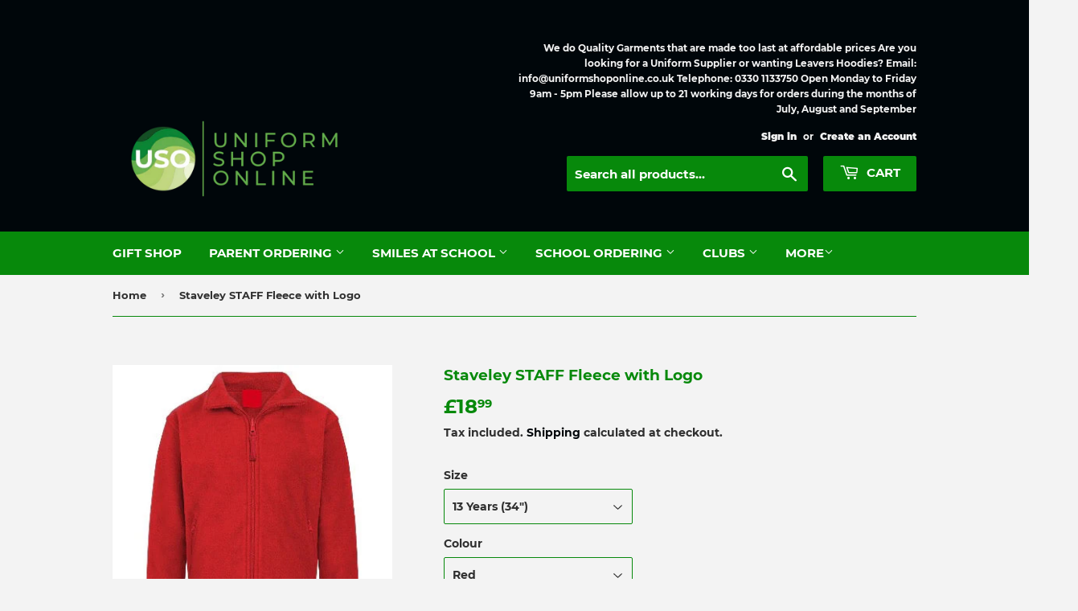

--- FILE ---
content_type: text/html; charset=utf-8
request_url: https://uniformshoponline.co.uk/products/staveley-staff-red-fleece-with-logo
body_size: 34116
content:
<!doctype html>
<!--[if lt IE 7]><html class="no-js lt-ie9 lt-ie8 lt-ie7" lang="en"> <![endif]-->
<!--[if IE 7]><html class="no-js lt-ie9 lt-ie8" lang="en"> <![endif]-->
<!--[if IE 8]><html class="no-js lt-ie9" lang="en"> <![endif]-->
<!--[if IE 9 ]><html class="ie9 no-js"> <![endif]-->
<!--[if (gt IE 9)|!(IE)]><!--> <html class="no-touch no-js"> <!--<![endif]-->
<head>
  <script type="application/vnd.locksmith+json" data-locksmith>{"version":"v254","locked":false,"initialized":true,"scope":"product","access_granted":true,"access_denied":false,"requires_customer":false,"manual_lock":false,"remote_lock":false,"has_timeout":false,"remote_rendered":null,"hide_resource":false,"hide_links_to_resource":false,"transparent":true,"locks":{"all":[],"opened":[]},"keys":[],"keys_signature":"1887e0f5ec6169a9afa2cbf4e5908f1b64f8e714de5309d0e10db93974992be7","state":{"template":"product","theme":45056917562,"product":"staveley-staff-red-fleece-with-logo","collection":null,"page":null,"blog":null,"article":null,"app":null},"now":1768851116,"path":"\/products\/staveley-staff-red-fleece-with-logo","locale_root_url":"\/","canonical_url":"https:\/\/uniformshoponline.co.uk\/products\/staveley-staff-red-fleece-with-logo","customer_id":null,"customer_id_signature":"1887e0f5ec6169a9afa2cbf4e5908f1b64f8e714de5309d0e10db93974992be7","cart":null}</script><script data-locksmith>!function(){undefined;!function(){var s=window.Locksmith={},e=document.querySelector('script[type="application/vnd.locksmith+json"]'),n=e&&e.innerHTML;if(s.state={},s.util={},s.loading=!1,n)try{s.state=JSON.parse(n)}catch(d){}if(document.addEventListener&&document.querySelector){var o,a,i,t=[76,79,67,75,83,77,73,84,72,49,49],c=function(){a=t.slice(0)},l="style",r=function(e){e&&27!==e.keyCode&&"click"!==e.type||(document.removeEventListener("keydown",r),document.removeEventListener("click",r),o&&document.body.removeChild(o),o=null)};c(),document.addEventListener("keyup",function(e){if(e.keyCode===a[0]){if(clearTimeout(i),a.shift(),0<a.length)return void(i=setTimeout(c,1e3));c(),r(),(o=document.createElement("div"))[l].width="50%",o[l].maxWidth="1000px",o[l].height="85%",o[l].border="1px rgba(0, 0, 0, 0.2) solid",o[l].background="rgba(255, 255, 255, 0.99)",o[l].borderRadius="4px",o[l].position="fixed",o[l].top="50%",o[l].left="50%",o[l].transform="translateY(-50%) translateX(-50%)",o[l].boxShadow="0 2px 5px rgba(0, 0, 0, 0.3), 0 0 100vh 100vw rgba(0, 0, 0, 0.5)",o[l].zIndex="2147483645";var t=document.createElement("textarea");t.value=JSON.stringify(JSON.parse(n),null,2),t[l].border="none",t[l].display="block",t[l].boxSizing="border-box",t[l].width="100%",t[l].height="100%",t[l].background="transparent",t[l].padding="22px",t[l].fontFamily="monospace",t[l].fontSize="14px",t[l].color="#333",t[l].resize="none",t[l].outline="none",t.readOnly=!0,o.appendChild(t),document.body.appendChild(o),t.addEventListener("click",function(e){e.stopImmediatePropagation()}),t.select(),document.addEventListener("keydown",r),document.addEventListener("click",r)}})}s.isEmbedded=-1!==window.location.search.indexOf("_ab=0&_fd=0&_sc=1"),s.path=s.state.path||window.location.pathname,s.basePath=s.state.locale_root_url.concat("/apps/locksmith").replace(/^\/\//,"/"),s.reloading=!1,s.util.console=window.console||{log:function(){},error:function(){}},s.util.makeUrl=function(e,t){var n,o=s.basePath+e,a=[],i=s.cache();for(n in i)a.push(n+"="+encodeURIComponent(i[n]));for(n in t)a.push(n+"="+encodeURIComponent(t[n]));return s.state.customer_id&&(a.push("customer_id="+encodeURIComponent(s.state.customer_id)),a.push("customer_id_signature="+encodeURIComponent(s.state.customer_id_signature))),o+=(-1===o.indexOf("?")?"?":"&")+a.join("&")},s._initializeCallbacks=[],s.on=function(e,t){if("initialize"!==e)throw'Locksmith.on() currently only supports the "initialize" event';s._initializeCallbacks.push(t)},s.initializeSession=function(e){if(!s.isEmbedded){var t=!1,n=!0,o=!0;(e=e||{}).silent&&(o=n=!(t=!0)),s.ping({silent:t,spinner:n,reload:o,callback:function(){s._initializeCallbacks.forEach(function(e){e()})}})}},s.cache=function(e){var t={};try{var n=function a(e){return(document.cookie.match("(^|; )"+e+"=([^;]*)")||0)[2]};t=JSON.parse(decodeURIComponent(n("locksmith-params")||"{}"))}catch(d){}if(e){for(var o in e)t[o]=e[o];document.cookie="locksmith-params=; expires=Thu, 01 Jan 1970 00:00:00 GMT; path=/",document.cookie="locksmith-params="+encodeURIComponent(JSON.stringify(t))+"; path=/"}return t},s.cache.cart=s.state.cart,s.cache.cartLastSaved=null,s.params=s.cache(),s.util.reload=function(){s.reloading=!0;try{window.location.href=window.location.href.replace(/#.*/,"")}catch(d){s.util.console.error("Preferred reload method failed",d),window.location.reload()}},s.cache.saveCart=function(e){if(!s.cache.cart||s.cache.cart===s.cache.cartLastSaved)return e?e():null;var t=s.cache.cartLastSaved;s.cache.cartLastSaved=s.cache.cart,fetch("/cart/update.js",{method:"POST",headers:{"Content-Type":"application/json",Accept:"application/json"},body:JSON.stringify({attributes:{locksmith:s.cache.cart}})}).then(function(e){if(!e.ok)throw new Error("Cart update failed: "+e.status);return e.json()}).then(function(){e&&e()})["catch"](function(e){if(s.cache.cartLastSaved=t,!s.reloading)throw e})},s.util.spinnerHTML='<style>body{background:#FFF}@keyframes spin{from{transform:rotate(0deg)}to{transform:rotate(360deg)}}#loading{display:flex;width:100%;height:50vh;color:#777;align-items:center;justify-content:center}#loading .spinner{display:block;animation:spin 600ms linear infinite;position:relative;width:50px;height:50px}#loading .spinner-ring{stroke:currentColor;stroke-dasharray:100%;stroke-width:2px;stroke-linecap:round;fill:none}</style><div id="loading"><div class="spinner"><svg width="100%" height="100%"><svg preserveAspectRatio="xMinYMin"><circle class="spinner-ring" cx="50%" cy="50%" r="45%"></circle></svg></svg></div></div>',s.util.clobberBody=function(e){document.body.innerHTML=e},s.util.clobberDocument=function(e){e.responseText&&(e=e.responseText),document.documentElement&&document.removeChild(document.documentElement);var t=document.open("text/html","replace");t.writeln(e),t.close(),setTimeout(function(){var e=t.querySelector("[autofocus]");e&&e.focus()},100)},s.util.serializeForm=function(e){if(e&&"FORM"===e.nodeName){var t,n,o={};for(t=e.elements.length-1;0<=t;t-=1)if(""!==e.elements[t].name)switch(e.elements[t].nodeName){case"INPUT":switch(e.elements[t].type){default:case"text":case"hidden":case"password":case"button":case"reset":case"submit":o[e.elements[t].name]=e.elements[t].value;break;case"checkbox":case"radio":e.elements[t].checked&&(o[e.elements[t].name]=e.elements[t].value);break;case"file":}break;case"TEXTAREA":o[e.elements[t].name]=e.elements[t].value;break;case"SELECT":switch(e.elements[t].type){case"select-one":o[e.elements[t].name]=e.elements[t].value;break;case"select-multiple":for(n=e.elements[t].options.length-1;0<=n;n-=1)e.elements[t].options[n].selected&&(o[e.elements[t].name]=e.elements[t].options[n].value)}break;case"BUTTON":switch(e.elements[t].type){case"reset":case"submit":case"button":o[e.elements[t].name]=e.elements[t].value}}return o}},s.util.on=function(e,i,s,t){t=t||document;var c="locksmith-"+e+i,n=function(e){var t=e.target,n=e.target.parentElement,o=t&&t.className&&(t.className.baseVal||t.className)||"",a=n&&n.className&&(n.className.baseVal||n.className)||"";("string"==typeof o&&-1!==o.split(/\s+/).indexOf(i)||"string"==typeof a&&-1!==a.split(/\s+/).indexOf(i))&&!e[c]&&(e[c]=!0,s(e))};t.attachEvent?t.attachEvent(e,n):t.addEventListener(e,n,!1)},s.util.enableActions=function(e){s.util.on("click","locksmith-action",function(e){e.preventDefault();var t=e.target;t.dataset.confirmWith&&!confirm(t.dataset.confirmWith)||(t.disabled=!0,t.innerText=t.dataset.disableWith,s.post("/action",t.dataset.locksmithParams,{spinner:!1,type:"text",success:function(e){(e=JSON.parse(e.responseText)).message&&alert(e.message),s.util.reload()}}))},e)},s.util.inject=function(e,t){var n=["data","locksmith","append"];if(-1!==t.indexOf(n.join("-"))){var o=document.createElement("div");o.innerHTML=t,e.appendChild(o)}else e.innerHTML=t;var a,i,s=e.querySelectorAll("script");for(i=0;i<s.length;++i){a=s[i];var c=document.createElement("script");if(a.type&&(c.type=a.type),a.src)c.src=a.src;else{var l=document.createTextNode(a.innerHTML);c.appendChild(l)}e.appendChild(c)}var r=e.querySelector("[autofocus]");r&&r.focus()},s.post=function(e,t,n){!1!==(n=n||{}).spinner&&s.util.clobberBody(s.util.spinnerHTML);var o={};n.container===document?(o.layout=1,n.success=function(e){s.util.clobberDocument(e)}):n.container&&(o.layout=0,n.success=function(e){var t=document.getElementById(n.container);s.util.inject(t,e),t.id===t.firstChild.id&&t.parentElement.replaceChild(t.firstChild,t)}),n.form_type&&(t.form_type=n.form_type),n.include_layout_classes!==undefined&&(t.include_layout_classes=n.include_layout_classes),n.lock_id!==undefined&&(t.lock_id=n.lock_id),s.loading=!0;var a=s.util.makeUrl(e,o),i="json"===n.type||"text"===n.type;fetch(a,{method:"POST",headers:{"Content-Type":"application/json",Accept:i?"application/json":"text/html"},body:JSON.stringify(t)}).then(function(e){if(!e.ok)throw new Error("Request failed: "+e.status);return e.text()}).then(function(e){var t=n.success||s.util.clobberDocument;t(i?{responseText:e}:e)})["catch"](function(e){if(!s.reloading)if("dashboard.weglot.com"!==window.location.host){if(!n.silent)throw alert("Something went wrong! Please refresh and try again."),e;console.error(e)}else console.error(e)})["finally"](function(){s.loading=!1})},s.postResource=function(e,t){e.path=s.path,e.search=window.location.search,e.state=s.state,e.passcode&&(e.passcode=e.passcode.trim()),e.email&&(e.email=e.email.trim()),e.state.cart=s.cache.cart,e.locksmith_json=s.jsonTag,e.locksmith_json_signature=s.jsonTagSignature,s.post("/resource",e,t)},s.ping=function(e){if(!s.isEmbedded){e=e||{};var t=function(){e.reload?s.util.reload():"function"==typeof e.callback&&e.callback()};s.post("/ping",{path:s.path,search:window.location.search,state:s.state},{spinner:!!e.spinner,silent:"undefined"==typeof e.silent||e.silent,type:"text",success:function(e){e&&e.responseText?((e=JSON.parse(e.responseText)).messages&&0<e.messages.length&&s.showMessages(e.messages),e.cart&&s.cache.cart!==e.cart?(s.cache.cart=e.cart,s.cache.saveCart(function(){t(),e.cart&&e.cart.match(/^.+:/)&&s.util.reload()})):t()):console.error("[Locksmith] Invalid result in ping callback:",e)}})}},s.timeoutMonitor=function(){var e=s.cache.cart;s.ping({callback:function(){e!==s.cache.cart||setTimeout(function(){s.timeoutMonitor()},6e4)}})},s.showMessages=function(e){var t=document.createElement("div");t.style.position="fixed",t.style.left=0,t.style.right=0,t.style.bottom="-50px",t.style.opacity=0,t.style.background="#191919",t.style.color="#ddd",t.style.transition="bottom 0.2s, opacity 0.2s",t.style.zIndex=999999,t.innerHTML="        <style>          .locksmith-ab .locksmith-b { display: none; }          .locksmith-ab.toggled .locksmith-b { display: flex; }          .locksmith-ab.toggled .locksmith-a { display: none; }          .locksmith-flex { display: flex; flex-wrap: wrap; justify-content: space-between; align-items: center; padding: 10px 20px; }          .locksmith-message + .locksmith-message { border-top: 1px #555 solid; }          .locksmith-message a { color: inherit; font-weight: bold; }          .locksmith-message a:hover { color: inherit; opacity: 0.8; }          a.locksmith-ab-toggle { font-weight: inherit; text-decoration: underline; }          .locksmith-text { flex-grow: 1; }          .locksmith-cta { flex-grow: 0; text-align: right; }          .locksmith-cta button { transform: scale(0.8); transform-origin: left; }          .locksmith-cta > * { display: block; }          .locksmith-cta > * + * { margin-top: 10px; }          .locksmith-message a.locksmith-close { flex-grow: 0; text-decoration: none; margin-left: 15px; font-size: 30px; font-family: monospace; display: block; padding: 2px 10px; }                    @media screen and (max-width: 600px) {            .locksmith-wide-only { display: none !important; }            .locksmith-flex { padding: 0 15px; }            .locksmith-flex > * { margin-top: 5px; margin-bottom: 5px; }            .locksmith-cta { text-align: left; }          }                    @media screen and (min-width: 601px) {            .locksmith-narrow-only { display: none !important; }          }        </style>      "+e.map(function(e){return'<div class="locksmith-message">'+e+"</div>"}).join(""),document.body.appendChild(t),document.body.style.position="relative",document.body.parentElement.style.paddingBottom=t.offsetHeight+"px",setTimeout(function(){t.style.bottom=0,t.style.opacity=1},50),s.util.on("click","locksmith-ab-toggle",function(e){e.preventDefault();for(var t=e.target.parentElement;-1===t.className.split(" ").indexOf("locksmith-ab");)t=t.parentElement;-1!==t.className.split(" ").indexOf("toggled")?t.className=t.className.replace("toggled",""):t.className=t.className+" toggled"}),s.util.enableActions(t)}}()}();</script>
      <script data-locksmith>Locksmith.cache.cart=null</script>

  <script data-locksmith>Locksmith.jsonTag="{\"version\":\"v254\",\"locked\":false,\"initialized\":true,\"scope\":\"product\",\"access_granted\":true,\"access_denied\":false,\"requires_customer\":false,\"manual_lock\":false,\"remote_lock\":false,\"has_timeout\":false,\"remote_rendered\":null,\"hide_resource\":false,\"hide_links_to_resource\":false,\"transparent\":true,\"locks\":{\"all\":[],\"opened\":[]},\"keys\":[],\"keys_signature\":\"1887e0f5ec6169a9afa2cbf4e5908f1b64f8e714de5309d0e10db93974992be7\",\"state\":{\"template\":\"product\",\"theme\":45056917562,\"product\":\"staveley-staff-red-fleece-with-logo\",\"collection\":null,\"page\":null,\"blog\":null,\"article\":null,\"app\":null},\"now\":1768851116,\"path\":\"\\\/products\\\/staveley-staff-red-fleece-with-logo\",\"locale_root_url\":\"\\\/\",\"canonical_url\":\"https:\\\/\\\/uniformshoponline.co.uk\\\/products\\\/staveley-staff-red-fleece-with-logo\",\"customer_id\":null,\"customer_id_signature\":\"1887e0f5ec6169a9afa2cbf4e5908f1b64f8e714de5309d0e10db93974992be7\",\"cart\":null}";Locksmith.jsonTagSignature="c50b8c1fae16532fa28677713d5ffcdb7cf4534b82c29c3332a2fd246e54c36a"</script>
  <link rel="stylesheet" href="https://size-charts-relentless.herokuapp.com/css/size-charts-relentless.css" />
<script>
var sizeChartsRelentless = window.sizeChartsRelentless || {};
sizeChartsRelentless.product = {"id":7685377753288,"title":"Staveley STAFF Fleece with Logo","handle":"staveley-staff-red-fleece-with-logo","description":"Fleece Jacket with Logo","published_at":"2024-01-09T13:40:05+00:00","created_at":"2024-01-09T13:36:56+00:00","vendor":"Uniformshoponline.co.uk","type":"","tags":[],"price":1899,"price_min":1899,"price_max":1899,"available":true,"price_varies":false,"compare_at_price":null,"compare_at_price_min":0,"compare_at_price_max":0,"compare_at_price_varies":false,"variants":[{"id":43119985262792,"title":"13 Years (34\") \/ Red","option1":"13 Years (34\")","option2":"Red","option3":null,"sku":null,"requires_shipping":true,"taxable":false,"featured_image":{"id":34855691321544,"product_id":7685377753288,"position":1,"created_at":"2024-01-09T13:36:59+00:00","updated_at":"2024-01-09T13:36:59+00:00","alt":null,"width":360,"height":360,"src":"\/\/uniformshoponline.co.uk\/cdn\/shop\/files\/redfleece_3d7825e5-4e59-41e5-925d-e63a847afa92.jpg?v=1704807419","variant_ids":[43119985262792,43119985295560,43119985328328,43119985361096,43119985393864,43119985426632,43119985459400,43119985492168]},"available":true,"name":"Staveley STAFF Fleece with Logo - 13 Years (34\") \/ Red","public_title":"13 Years (34\") \/ Red","options":["13 Years (34\")","Red"],"price":1899,"weight":0,"compare_at_price":null,"inventory_management":"shopify","barcode":null,"featured_media":{"alt":null,"id":27201807122632,"position":1,"preview_image":{"aspect_ratio":1.0,"height":360,"width":360,"src":"\/\/uniformshoponline.co.uk\/cdn\/shop\/files\/redfleece_3d7825e5-4e59-41e5-925d-e63a847afa92.jpg?v=1704807419"}},"requires_selling_plan":false,"selling_plan_allocations":[]},{"id":43119985295560,"title":"XSmall (36\") \/ Red","option1":"XSmall (36\")","option2":"Red","option3":null,"sku":null,"requires_shipping":true,"taxable":true,"featured_image":{"id":34855691321544,"product_id":7685377753288,"position":1,"created_at":"2024-01-09T13:36:59+00:00","updated_at":"2024-01-09T13:36:59+00:00","alt":null,"width":360,"height":360,"src":"\/\/uniformshoponline.co.uk\/cdn\/shop\/files\/redfleece_3d7825e5-4e59-41e5-925d-e63a847afa92.jpg?v=1704807419","variant_ids":[43119985262792,43119985295560,43119985328328,43119985361096,43119985393864,43119985426632,43119985459400,43119985492168]},"available":true,"name":"Staveley STAFF Fleece with Logo - XSmall (36\") \/ Red","public_title":"XSmall (36\") \/ Red","options":["XSmall (36\")","Red"],"price":1899,"weight":0,"compare_at_price":null,"inventory_management":"shopify","barcode":null,"featured_media":{"alt":null,"id":27201807122632,"position":1,"preview_image":{"aspect_ratio":1.0,"height":360,"width":360,"src":"\/\/uniformshoponline.co.uk\/cdn\/shop\/files\/redfleece_3d7825e5-4e59-41e5-925d-e63a847afa92.jpg?v=1704807419"}},"requires_selling_plan":false,"selling_plan_allocations":[]},{"id":43119985328328,"title":"Small (38\") \/ Red","option1":"Small (38\")","option2":"Red","option3":null,"sku":null,"requires_shipping":true,"taxable":true,"featured_image":{"id":34855691321544,"product_id":7685377753288,"position":1,"created_at":"2024-01-09T13:36:59+00:00","updated_at":"2024-01-09T13:36:59+00:00","alt":null,"width":360,"height":360,"src":"\/\/uniformshoponline.co.uk\/cdn\/shop\/files\/redfleece_3d7825e5-4e59-41e5-925d-e63a847afa92.jpg?v=1704807419","variant_ids":[43119985262792,43119985295560,43119985328328,43119985361096,43119985393864,43119985426632,43119985459400,43119985492168]},"available":true,"name":"Staveley STAFF Fleece with Logo - Small (38\") \/ Red","public_title":"Small (38\") \/ Red","options":["Small (38\")","Red"],"price":1899,"weight":0,"compare_at_price":null,"inventory_management":"shopify","barcode":null,"featured_media":{"alt":null,"id":27201807122632,"position":1,"preview_image":{"aspect_ratio":1.0,"height":360,"width":360,"src":"\/\/uniformshoponline.co.uk\/cdn\/shop\/files\/redfleece_3d7825e5-4e59-41e5-925d-e63a847afa92.jpg?v=1704807419"}},"requires_selling_plan":false,"selling_plan_allocations":[]},{"id":43119985361096,"title":"Medium (40\") \/ Red","option1":"Medium (40\")","option2":"Red","option3":null,"sku":null,"requires_shipping":true,"taxable":true,"featured_image":{"id":34855691321544,"product_id":7685377753288,"position":1,"created_at":"2024-01-09T13:36:59+00:00","updated_at":"2024-01-09T13:36:59+00:00","alt":null,"width":360,"height":360,"src":"\/\/uniformshoponline.co.uk\/cdn\/shop\/files\/redfleece_3d7825e5-4e59-41e5-925d-e63a847afa92.jpg?v=1704807419","variant_ids":[43119985262792,43119985295560,43119985328328,43119985361096,43119985393864,43119985426632,43119985459400,43119985492168]},"available":true,"name":"Staveley STAFF Fleece with Logo - Medium (40\") \/ Red","public_title":"Medium (40\") \/ Red","options":["Medium (40\")","Red"],"price":1899,"weight":0,"compare_at_price":null,"inventory_management":"shopify","barcode":null,"featured_media":{"alt":null,"id":27201807122632,"position":1,"preview_image":{"aspect_ratio":1.0,"height":360,"width":360,"src":"\/\/uniformshoponline.co.uk\/cdn\/shop\/files\/redfleece_3d7825e5-4e59-41e5-925d-e63a847afa92.jpg?v=1704807419"}},"requires_selling_plan":false,"selling_plan_allocations":[]},{"id":43119985393864,"title":"Large (42\") \/ Red","option1":"Large (42\")","option2":"Red","option3":null,"sku":null,"requires_shipping":true,"taxable":true,"featured_image":{"id":34855691321544,"product_id":7685377753288,"position":1,"created_at":"2024-01-09T13:36:59+00:00","updated_at":"2024-01-09T13:36:59+00:00","alt":null,"width":360,"height":360,"src":"\/\/uniformshoponline.co.uk\/cdn\/shop\/files\/redfleece_3d7825e5-4e59-41e5-925d-e63a847afa92.jpg?v=1704807419","variant_ids":[43119985262792,43119985295560,43119985328328,43119985361096,43119985393864,43119985426632,43119985459400,43119985492168]},"available":true,"name":"Staveley STAFF Fleece with Logo - Large (42\") \/ Red","public_title":"Large (42\") \/ Red","options":["Large (42\")","Red"],"price":1899,"weight":0,"compare_at_price":null,"inventory_management":"shopify","barcode":null,"featured_media":{"alt":null,"id":27201807122632,"position":1,"preview_image":{"aspect_ratio":1.0,"height":360,"width":360,"src":"\/\/uniformshoponline.co.uk\/cdn\/shop\/files\/redfleece_3d7825e5-4e59-41e5-925d-e63a847afa92.jpg?v=1704807419"}},"requires_selling_plan":false,"selling_plan_allocations":[]},{"id":43119985426632,"title":"XLarge (44\") \/ Red","option1":"XLarge (44\")","option2":"Red","option3":null,"sku":null,"requires_shipping":true,"taxable":true,"featured_image":{"id":34855691321544,"product_id":7685377753288,"position":1,"created_at":"2024-01-09T13:36:59+00:00","updated_at":"2024-01-09T13:36:59+00:00","alt":null,"width":360,"height":360,"src":"\/\/uniformshoponline.co.uk\/cdn\/shop\/files\/redfleece_3d7825e5-4e59-41e5-925d-e63a847afa92.jpg?v=1704807419","variant_ids":[43119985262792,43119985295560,43119985328328,43119985361096,43119985393864,43119985426632,43119985459400,43119985492168]},"available":true,"name":"Staveley STAFF Fleece with Logo - XLarge (44\") \/ Red","public_title":"XLarge (44\") \/ Red","options":["XLarge (44\")","Red"],"price":1899,"weight":0,"compare_at_price":null,"inventory_management":"shopify","barcode":null,"featured_media":{"alt":null,"id":27201807122632,"position":1,"preview_image":{"aspect_ratio":1.0,"height":360,"width":360,"src":"\/\/uniformshoponline.co.uk\/cdn\/shop\/files\/redfleece_3d7825e5-4e59-41e5-925d-e63a847afa92.jpg?v=1704807419"}},"requires_selling_plan":false,"selling_plan_allocations":[]},{"id":43119985459400,"title":"XXLarge (46\") \/ Red","option1":"XXLarge (46\")","option2":"Red","option3":null,"sku":null,"requires_shipping":true,"taxable":true,"featured_image":{"id":34855691321544,"product_id":7685377753288,"position":1,"created_at":"2024-01-09T13:36:59+00:00","updated_at":"2024-01-09T13:36:59+00:00","alt":null,"width":360,"height":360,"src":"\/\/uniformshoponline.co.uk\/cdn\/shop\/files\/redfleece_3d7825e5-4e59-41e5-925d-e63a847afa92.jpg?v=1704807419","variant_ids":[43119985262792,43119985295560,43119985328328,43119985361096,43119985393864,43119985426632,43119985459400,43119985492168]},"available":true,"name":"Staveley STAFF Fleece with Logo - XXLarge (46\") \/ Red","public_title":"XXLarge (46\") \/ Red","options":["XXLarge (46\")","Red"],"price":1899,"weight":0,"compare_at_price":null,"inventory_management":"shopify","barcode":null,"featured_media":{"alt":null,"id":27201807122632,"position":1,"preview_image":{"aspect_ratio":1.0,"height":360,"width":360,"src":"\/\/uniformshoponline.co.uk\/cdn\/shop\/files\/redfleece_3d7825e5-4e59-41e5-925d-e63a847afa92.jpg?v=1704807419"}},"requires_selling_plan":false,"selling_plan_allocations":[]},{"id":43119985492168,"title":"XXXlarge (48\") \/ Red","option1":"XXXlarge (48\")","option2":"Red","option3":null,"sku":null,"requires_shipping":true,"taxable":true,"featured_image":{"id":34855691321544,"product_id":7685377753288,"position":1,"created_at":"2024-01-09T13:36:59+00:00","updated_at":"2024-01-09T13:36:59+00:00","alt":null,"width":360,"height":360,"src":"\/\/uniformshoponline.co.uk\/cdn\/shop\/files\/redfleece_3d7825e5-4e59-41e5-925d-e63a847afa92.jpg?v=1704807419","variant_ids":[43119985262792,43119985295560,43119985328328,43119985361096,43119985393864,43119985426632,43119985459400,43119985492168]},"available":true,"name":"Staveley STAFF Fleece with Logo - XXXlarge (48\") \/ Red","public_title":"XXXlarge (48\") \/ Red","options":["XXXlarge (48\")","Red"],"price":1899,"weight":0,"compare_at_price":null,"inventory_management":"shopify","barcode":null,"featured_media":{"alt":null,"id":27201807122632,"position":1,"preview_image":{"aspect_ratio":1.0,"height":360,"width":360,"src":"\/\/uniformshoponline.co.uk\/cdn\/shop\/files\/redfleece_3d7825e5-4e59-41e5-925d-e63a847afa92.jpg?v=1704807419"}},"requires_selling_plan":false,"selling_plan_allocations":[]},{"id":43175001096392,"title":"13 Years (34\") \/ Navy","option1":"13 Years (34\")","option2":"Navy","option3":null,"sku":"","requires_shipping":true,"taxable":false,"featured_image":{"id":34952886845640,"product_id":7685377753288,"position":2,"created_at":"2024-01-29T11:29:09+00:00","updated_at":"2024-01-29T11:30:19+00:00","alt":null,"width":1000,"height":1000,"src":"\/\/uniformshoponline.co.uk\/cdn\/shop\/files\/navyfleece_1c885406-4ded-4665-aa56-f62020c3b006.jpg?v=1706527819","variant_ids":[43175001096392,43175001129160,43175001161928,43175001194696,43175001227464,43175001260232,43175001293000,43175001325768]},"available":true,"name":"Staveley STAFF Fleece with Logo - 13 Years (34\") \/ Navy","public_title":"13 Years (34\") \/ Navy","options":["13 Years (34\")","Navy"],"price":1899,"weight":0,"compare_at_price":null,"inventory_management":"shopify","barcode":"","featured_media":{"alt":null,"id":27301767971016,"position":2,"preview_image":{"aspect_ratio":1.0,"height":1000,"width":1000,"src":"\/\/uniformshoponline.co.uk\/cdn\/shop\/files\/navyfleece_1c885406-4ded-4665-aa56-f62020c3b006.jpg?v=1706527819"}},"requires_selling_plan":false,"selling_plan_allocations":[]},{"id":43175001129160,"title":"XSmall (36\") \/ Navy","option1":"XSmall (36\")","option2":"Navy","option3":null,"sku":"","requires_shipping":true,"taxable":false,"featured_image":{"id":34952886845640,"product_id":7685377753288,"position":2,"created_at":"2024-01-29T11:29:09+00:00","updated_at":"2024-01-29T11:30:19+00:00","alt":null,"width":1000,"height":1000,"src":"\/\/uniformshoponline.co.uk\/cdn\/shop\/files\/navyfleece_1c885406-4ded-4665-aa56-f62020c3b006.jpg?v=1706527819","variant_ids":[43175001096392,43175001129160,43175001161928,43175001194696,43175001227464,43175001260232,43175001293000,43175001325768]},"available":true,"name":"Staveley STAFF Fleece with Logo - XSmall (36\") \/ Navy","public_title":"XSmall (36\") \/ Navy","options":["XSmall (36\")","Navy"],"price":1899,"weight":0,"compare_at_price":null,"inventory_management":"shopify","barcode":"","featured_media":{"alt":null,"id":27301767971016,"position":2,"preview_image":{"aspect_ratio":1.0,"height":1000,"width":1000,"src":"\/\/uniformshoponline.co.uk\/cdn\/shop\/files\/navyfleece_1c885406-4ded-4665-aa56-f62020c3b006.jpg?v=1706527819"}},"requires_selling_plan":false,"selling_plan_allocations":[]},{"id":43175001161928,"title":"Small (38\") \/ Navy","option1":"Small (38\")","option2":"Navy","option3":null,"sku":"","requires_shipping":true,"taxable":false,"featured_image":{"id":34952886845640,"product_id":7685377753288,"position":2,"created_at":"2024-01-29T11:29:09+00:00","updated_at":"2024-01-29T11:30:19+00:00","alt":null,"width":1000,"height":1000,"src":"\/\/uniformshoponline.co.uk\/cdn\/shop\/files\/navyfleece_1c885406-4ded-4665-aa56-f62020c3b006.jpg?v=1706527819","variant_ids":[43175001096392,43175001129160,43175001161928,43175001194696,43175001227464,43175001260232,43175001293000,43175001325768]},"available":true,"name":"Staveley STAFF Fleece with Logo - Small (38\") \/ Navy","public_title":"Small (38\") \/ Navy","options":["Small (38\")","Navy"],"price":1899,"weight":0,"compare_at_price":null,"inventory_management":"shopify","barcode":"","featured_media":{"alt":null,"id":27301767971016,"position":2,"preview_image":{"aspect_ratio":1.0,"height":1000,"width":1000,"src":"\/\/uniformshoponline.co.uk\/cdn\/shop\/files\/navyfleece_1c885406-4ded-4665-aa56-f62020c3b006.jpg?v=1706527819"}},"requires_selling_plan":false,"selling_plan_allocations":[]},{"id":43175001194696,"title":"Medium (40\") \/ Navy","option1":"Medium (40\")","option2":"Navy","option3":null,"sku":"","requires_shipping":true,"taxable":false,"featured_image":{"id":34952886845640,"product_id":7685377753288,"position":2,"created_at":"2024-01-29T11:29:09+00:00","updated_at":"2024-01-29T11:30:19+00:00","alt":null,"width":1000,"height":1000,"src":"\/\/uniformshoponline.co.uk\/cdn\/shop\/files\/navyfleece_1c885406-4ded-4665-aa56-f62020c3b006.jpg?v=1706527819","variant_ids":[43175001096392,43175001129160,43175001161928,43175001194696,43175001227464,43175001260232,43175001293000,43175001325768]},"available":true,"name":"Staveley STAFF Fleece with Logo - Medium (40\") \/ Navy","public_title":"Medium (40\") \/ Navy","options":["Medium (40\")","Navy"],"price":1899,"weight":0,"compare_at_price":null,"inventory_management":"shopify","barcode":"","featured_media":{"alt":null,"id":27301767971016,"position":2,"preview_image":{"aspect_ratio":1.0,"height":1000,"width":1000,"src":"\/\/uniformshoponline.co.uk\/cdn\/shop\/files\/navyfleece_1c885406-4ded-4665-aa56-f62020c3b006.jpg?v=1706527819"}},"requires_selling_plan":false,"selling_plan_allocations":[]},{"id":43175001227464,"title":"Large (42\") \/ Navy","option1":"Large (42\")","option2":"Navy","option3":null,"sku":"","requires_shipping":true,"taxable":false,"featured_image":{"id":34952886845640,"product_id":7685377753288,"position":2,"created_at":"2024-01-29T11:29:09+00:00","updated_at":"2024-01-29T11:30:19+00:00","alt":null,"width":1000,"height":1000,"src":"\/\/uniformshoponline.co.uk\/cdn\/shop\/files\/navyfleece_1c885406-4ded-4665-aa56-f62020c3b006.jpg?v=1706527819","variant_ids":[43175001096392,43175001129160,43175001161928,43175001194696,43175001227464,43175001260232,43175001293000,43175001325768]},"available":true,"name":"Staveley STAFF Fleece with Logo - Large (42\") \/ Navy","public_title":"Large (42\") \/ Navy","options":["Large (42\")","Navy"],"price":1899,"weight":0,"compare_at_price":null,"inventory_management":"shopify","barcode":"","featured_media":{"alt":null,"id":27301767971016,"position":2,"preview_image":{"aspect_ratio":1.0,"height":1000,"width":1000,"src":"\/\/uniformshoponline.co.uk\/cdn\/shop\/files\/navyfleece_1c885406-4ded-4665-aa56-f62020c3b006.jpg?v=1706527819"}},"requires_selling_plan":false,"selling_plan_allocations":[]},{"id":43175001260232,"title":"XLarge (44\") \/ Navy","option1":"XLarge (44\")","option2":"Navy","option3":null,"sku":"","requires_shipping":true,"taxable":false,"featured_image":{"id":34952886845640,"product_id":7685377753288,"position":2,"created_at":"2024-01-29T11:29:09+00:00","updated_at":"2024-01-29T11:30:19+00:00","alt":null,"width":1000,"height":1000,"src":"\/\/uniformshoponline.co.uk\/cdn\/shop\/files\/navyfleece_1c885406-4ded-4665-aa56-f62020c3b006.jpg?v=1706527819","variant_ids":[43175001096392,43175001129160,43175001161928,43175001194696,43175001227464,43175001260232,43175001293000,43175001325768]},"available":true,"name":"Staveley STAFF Fleece with Logo - XLarge (44\") \/ Navy","public_title":"XLarge (44\") \/ Navy","options":["XLarge (44\")","Navy"],"price":1899,"weight":0,"compare_at_price":null,"inventory_management":"shopify","barcode":"","featured_media":{"alt":null,"id":27301767971016,"position":2,"preview_image":{"aspect_ratio":1.0,"height":1000,"width":1000,"src":"\/\/uniformshoponline.co.uk\/cdn\/shop\/files\/navyfleece_1c885406-4ded-4665-aa56-f62020c3b006.jpg?v=1706527819"}},"requires_selling_plan":false,"selling_plan_allocations":[]},{"id":43175001293000,"title":"XXLarge (46\") \/ Navy","option1":"XXLarge (46\")","option2":"Navy","option3":null,"sku":"","requires_shipping":true,"taxable":false,"featured_image":{"id":34952886845640,"product_id":7685377753288,"position":2,"created_at":"2024-01-29T11:29:09+00:00","updated_at":"2024-01-29T11:30:19+00:00","alt":null,"width":1000,"height":1000,"src":"\/\/uniformshoponline.co.uk\/cdn\/shop\/files\/navyfleece_1c885406-4ded-4665-aa56-f62020c3b006.jpg?v=1706527819","variant_ids":[43175001096392,43175001129160,43175001161928,43175001194696,43175001227464,43175001260232,43175001293000,43175001325768]},"available":true,"name":"Staveley STAFF Fleece with Logo - XXLarge (46\") \/ Navy","public_title":"XXLarge (46\") \/ Navy","options":["XXLarge (46\")","Navy"],"price":1899,"weight":0,"compare_at_price":null,"inventory_management":"shopify","barcode":"","featured_media":{"alt":null,"id":27301767971016,"position":2,"preview_image":{"aspect_ratio":1.0,"height":1000,"width":1000,"src":"\/\/uniformshoponline.co.uk\/cdn\/shop\/files\/navyfleece_1c885406-4ded-4665-aa56-f62020c3b006.jpg?v=1706527819"}},"requires_selling_plan":false,"selling_plan_allocations":[]},{"id":43175001325768,"title":"XXXlarge (48\") \/ Navy","option1":"XXXlarge (48\")","option2":"Navy","option3":null,"sku":"","requires_shipping":true,"taxable":false,"featured_image":{"id":34952886845640,"product_id":7685377753288,"position":2,"created_at":"2024-01-29T11:29:09+00:00","updated_at":"2024-01-29T11:30:19+00:00","alt":null,"width":1000,"height":1000,"src":"\/\/uniformshoponline.co.uk\/cdn\/shop\/files\/navyfleece_1c885406-4ded-4665-aa56-f62020c3b006.jpg?v=1706527819","variant_ids":[43175001096392,43175001129160,43175001161928,43175001194696,43175001227464,43175001260232,43175001293000,43175001325768]},"available":true,"name":"Staveley STAFF Fleece with Logo - XXXlarge (48\") \/ Navy","public_title":"XXXlarge (48\") \/ Navy","options":["XXXlarge (48\")","Navy"],"price":1899,"weight":0,"compare_at_price":null,"inventory_management":"shopify","barcode":"","featured_media":{"alt":null,"id":27301767971016,"position":2,"preview_image":{"aspect_ratio":1.0,"height":1000,"width":1000,"src":"\/\/uniformshoponline.co.uk\/cdn\/shop\/files\/navyfleece_1c885406-4ded-4665-aa56-f62020c3b006.jpg?v=1706527819"}},"requires_selling_plan":false,"selling_plan_allocations":[]}],"images":["\/\/uniformshoponline.co.uk\/cdn\/shop\/files\/redfleece_3d7825e5-4e59-41e5-925d-e63a847afa92.jpg?v=1704807419","\/\/uniformshoponline.co.uk\/cdn\/shop\/files\/navyfleece_1c885406-4ded-4665-aa56-f62020c3b006.jpg?v=1706527819"],"featured_image":"\/\/uniformshoponline.co.uk\/cdn\/shop\/files\/redfleece_3d7825e5-4e59-41e5-925d-e63a847afa92.jpg?v=1704807419","options":["Size","Colour"],"media":[{"alt":null,"id":27201807122632,"position":1,"preview_image":{"aspect_ratio":1.0,"height":360,"width":360,"src":"\/\/uniformshoponline.co.uk\/cdn\/shop\/files\/redfleece_3d7825e5-4e59-41e5-925d-e63a847afa92.jpg?v=1704807419"},"aspect_ratio":1.0,"height":360,"media_type":"image","src":"\/\/uniformshoponline.co.uk\/cdn\/shop\/files\/redfleece_3d7825e5-4e59-41e5-925d-e63a847afa92.jpg?v=1704807419","width":360},{"alt":null,"id":27301767971016,"position":2,"preview_image":{"aspect_ratio":1.0,"height":1000,"width":1000,"src":"\/\/uniformshoponline.co.uk\/cdn\/shop\/files\/navyfleece_1c885406-4ded-4665-aa56-f62020c3b006.jpg?v=1706527819"},"aspect_ratio":1.0,"height":1000,"media_type":"image","src":"\/\/uniformshoponline.co.uk\/cdn\/shop\/files\/navyfleece_1c885406-4ded-4665-aa56-f62020c3b006.jpg?v=1706527819","width":1000}],"requires_selling_plan":false,"selling_plan_groups":[],"content":"Fleece Jacket with Logo"};
sizeChartsRelentless.productCollections = [{"id":396717850824,"handle":"staveley-junior-school","updated_at":"2026-01-19T12:10:28+00:00","published_at":"2021-11-12T15:11:09+00:00","sort_order":"manual","template_suffix":"","published_scope":"global","title":"Staveley Junior School (Chesterfield)","body_html":"\u003cp\u003e\u003cspan data-mce-fragment=\"1\"\u003eCollege Avenue, Chesterfield, Derbyshire S43 3XE\u003c\/span\u003e\u003c\/p\u003e\n\u003cp\u003eIf you are opting for Free delivery to school please ensure you add your child's Name and Class \u003c\/p\u003e\n\u003cp\u003e\u003cimg alt=\"\" src=\"https:\/\/cdn.shopify.com\/s\/files\/1\/0021\/8264\/3770\/files\/Staveley_Junior_100x100.jpg?v=1635962315\" style=\"float: right;\"\u003e\u003c\/p\u003e","image":{"created_at":"2021-11-12T15:11:07+00:00","alt":null,"width":400,"height":400,"src":"\/\/uniformshoponline.co.uk\/cdn\/shop\/collections\/Staveley_Junior.jpg?v=1636729868"}}];
sizeChartsRelentless.metafield = {"charts":[{"id":"2","title":"","descriptionTop":"","values":[["Item","Size","Chest","","","",""],["Sweatshirt","","","","","",""]],"descriptionBottom":"","conditionsOperator":"products-matching-any-condition-below","conditions":[{"id":"2","type":"","operator":"is-equal-to","title":""}],"buttonPlacement":"use-global"}],"buttonPlacement":"above-add-to-cart","buttonIcon":"ruler2","buttonText":"","currentPlan":""};
</script>


  <script>(function(H){H.className=H.className.replace(/\bno-js\b/,'js')})(document.documentElement)</script>
  <!-- Basic page needs ================================================== -->
  <meta charset="utf-8">
  <meta http-equiv="X-UA-Compatible" content="IE=edge,chrome=1">

  
  <link rel="shortcut icon" href="//uniformshoponline.co.uk/cdn/shop/files/favicon_32x32.jpg?v=1613177176" type="image/png" />
  

  <!-- Title and description ================================================== -->
  <!-- "snippets/SEOManager.liquid" was not rendered, the associated app was uninstalled -->

  <!-- Product meta ================================================== -->
  <!-- /snippets/social-meta-tags.liquid -->




<meta property="og:site_name" content="Uniformshoponline.co.uk">
<meta property="og:url" content="https://uniformshoponline.co.uk/products/staveley-staff-red-fleece-with-logo"><meta property="og:title" content="Staveley STAFF Fleece with Logo">
<meta property="og:type" content="product">
<meta property="og:description" content="Fleece Jacket with Logo">

<meta property="og:price:amount" content="18.99">
<meta property="og:price:currency" content="GBP">

<meta property="og:image" content="http://uniformshoponline.co.uk/cdn/shop/files/redfleece_3d7825e5-4e59-41e5-925d-e63a847afa92_1200x1200.jpg?v=1704807419"><meta property="og:image" content="http://uniformshoponline.co.uk/cdn/shop/files/navyfleece_1c885406-4ded-4665-aa56-f62020c3b006_1200x1200.jpg?v=1706527819">
<meta property="og:image:secure_url" content="https://uniformshoponline.co.uk/cdn/shop/files/redfleece_3d7825e5-4e59-41e5-925d-e63a847afa92_1200x1200.jpg?v=1704807419"><meta property="og:image:secure_url" content="https://uniformshoponline.co.uk/cdn/shop/files/navyfleece_1c885406-4ded-4665-aa56-f62020c3b006_1200x1200.jpg?v=1706527819">


<meta name="twitter:card" content="summary_large_image"><meta name="twitter:title" content="Staveley STAFF Fleece with Logo">
<meta name="twitter:description" content="Fleece Jacket with Logo">


  <!-- Helpers ================================================== -->
  <link rel="canonical" href="https://uniformshoponline.co.uk/products/staveley-staff-red-fleece-with-logo">
  <meta name="viewport" content="width=device-width,initial-scale=1">

  <!-- CSS ================================================== -->
  <link href="//uniformshoponline.co.uk/cdn/shop/t/4/assets/theme.scss.css?v=18848555789607736351736776738" rel="stylesheet" type="text/css" media="all" />

  <!-- Header hook for plugins ================================================== -->
  <script>window.performance && window.performance.mark && window.performance.mark('shopify.content_for_header.start');</script><meta id="shopify-digital-wallet" name="shopify-digital-wallet" content="/2182643770/digital_wallets/dialog">
<meta name="shopify-checkout-api-token" content="f08272e7d0133670ef6d2cf15c48277b">
<meta id="in-context-paypal-metadata" data-shop-id="2182643770" data-venmo-supported="false" data-environment="production" data-locale="en_US" data-paypal-v4="true" data-currency="GBP">
<link rel="alternate" type="application/json+oembed" href="https://uniformshoponline.co.uk/products/staveley-staff-red-fleece-with-logo.oembed">
<script async="async" src="/checkouts/internal/preloads.js?locale=en-GB"></script>
<link rel="preconnect" href="https://shop.app" crossorigin="anonymous">
<script async="async" src="https://shop.app/checkouts/internal/preloads.js?locale=en-GB&shop_id=2182643770" crossorigin="anonymous"></script>
<script id="apple-pay-shop-capabilities" type="application/json">{"shopId":2182643770,"countryCode":"GB","currencyCode":"GBP","merchantCapabilities":["supports3DS"],"merchantId":"gid:\/\/shopify\/Shop\/2182643770","merchantName":"Uniformshoponline.co.uk","requiredBillingContactFields":["postalAddress","email","phone"],"requiredShippingContactFields":["postalAddress","email","phone"],"shippingType":"shipping","supportedNetworks":["visa","maestro","masterCard","amex","discover","elo"],"total":{"type":"pending","label":"Uniformshoponline.co.uk","amount":"1.00"},"shopifyPaymentsEnabled":true,"supportsSubscriptions":true}</script>
<script id="shopify-features" type="application/json">{"accessToken":"f08272e7d0133670ef6d2cf15c48277b","betas":["rich-media-storefront-analytics"],"domain":"uniformshoponline.co.uk","predictiveSearch":true,"shopId":2182643770,"locale":"en"}</script>
<script>var Shopify = Shopify || {};
Shopify.shop = "uniformshoponline-co-uk.myshopify.com";
Shopify.locale = "en";
Shopify.currency = {"active":"GBP","rate":"1.0"};
Shopify.country = "GB";
Shopify.theme = {"name":"Supply","id":45056917562,"schema_name":"Supply","schema_version":"7.2.0","theme_store_id":679,"role":"main"};
Shopify.theme.handle = "null";
Shopify.theme.style = {"id":null,"handle":null};
Shopify.cdnHost = "uniformshoponline.co.uk/cdn";
Shopify.routes = Shopify.routes || {};
Shopify.routes.root = "/";</script>
<script type="module">!function(o){(o.Shopify=o.Shopify||{}).modules=!0}(window);</script>
<script>!function(o){function n(){var o=[];function n(){o.push(Array.prototype.slice.apply(arguments))}return n.q=o,n}var t=o.Shopify=o.Shopify||{};t.loadFeatures=n(),t.autoloadFeatures=n()}(window);</script>
<script>
  window.ShopifyPay = window.ShopifyPay || {};
  window.ShopifyPay.apiHost = "shop.app\/pay";
  window.ShopifyPay.redirectState = null;
</script>
<script id="shop-js-analytics" type="application/json">{"pageType":"product"}</script>
<script defer="defer" async type="module" src="//uniformshoponline.co.uk/cdn/shopifycloud/shop-js/modules/v2/client.init-shop-cart-sync_C5BV16lS.en.esm.js"></script>
<script defer="defer" async type="module" src="//uniformshoponline.co.uk/cdn/shopifycloud/shop-js/modules/v2/chunk.common_CygWptCX.esm.js"></script>
<script type="module">
  await import("//uniformshoponline.co.uk/cdn/shopifycloud/shop-js/modules/v2/client.init-shop-cart-sync_C5BV16lS.en.esm.js");
await import("//uniformshoponline.co.uk/cdn/shopifycloud/shop-js/modules/v2/chunk.common_CygWptCX.esm.js");

  window.Shopify.SignInWithShop?.initShopCartSync?.({"fedCMEnabled":true,"windoidEnabled":true});

</script>
<script>
  window.Shopify = window.Shopify || {};
  if (!window.Shopify.featureAssets) window.Shopify.featureAssets = {};
  window.Shopify.featureAssets['shop-js'] = {"shop-cart-sync":["modules/v2/client.shop-cart-sync_ZFArdW7E.en.esm.js","modules/v2/chunk.common_CygWptCX.esm.js"],"init-fed-cm":["modules/v2/client.init-fed-cm_CmiC4vf6.en.esm.js","modules/v2/chunk.common_CygWptCX.esm.js"],"shop-cash-offers":["modules/v2/client.shop-cash-offers_DOA2yAJr.en.esm.js","modules/v2/chunk.common_CygWptCX.esm.js","modules/v2/chunk.modal_D71HUcav.esm.js"],"shop-button":["modules/v2/client.shop-button_tlx5R9nI.en.esm.js","modules/v2/chunk.common_CygWptCX.esm.js"],"shop-toast-manager":["modules/v2/client.shop-toast-manager_ClPi3nE9.en.esm.js","modules/v2/chunk.common_CygWptCX.esm.js"],"init-shop-cart-sync":["modules/v2/client.init-shop-cart-sync_C5BV16lS.en.esm.js","modules/v2/chunk.common_CygWptCX.esm.js"],"avatar":["modules/v2/client.avatar_BTnouDA3.en.esm.js"],"init-windoid":["modules/v2/client.init-windoid_sURxWdc1.en.esm.js","modules/v2/chunk.common_CygWptCX.esm.js"],"init-shop-email-lookup-coordinator":["modules/v2/client.init-shop-email-lookup-coordinator_B8hsDcYM.en.esm.js","modules/v2/chunk.common_CygWptCX.esm.js"],"pay-button":["modules/v2/client.pay-button_FdsNuTd3.en.esm.js","modules/v2/chunk.common_CygWptCX.esm.js"],"shop-login-button":["modules/v2/client.shop-login-button_C5VAVYt1.en.esm.js","modules/v2/chunk.common_CygWptCX.esm.js","modules/v2/chunk.modal_D71HUcav.esm.js"],"init-customer-accounts-sign-up":["modules/v2/client.init-customer-accounts-sign-up_CPSyQ0Tj.en.esm.js","modules/v2/client.shop-login-button_C5VAVYt1.en.esm.js","modules/v2/chunk.common_CygWptCX.esm.js","modules/v2/chunk.modal_D71HUcav.esm.js"],"init-shop-for-new-customer-accounts":["modules/v2/client.init-shop-for-new-customer-accounts_ChsxoAhi.en.esm.js","modules/v2/client.shop-login-button_C5VAVYt1.en.esm.js","modules/v2/chunk.common_CygWptCX.esm.js","modules/v2/chunk.modal_D71HUcav.esm.js"],"init-customer-accounts":["modules/v2/client.init-customer-accounts_DxDtT_ad.en.esm.js","modules/v2/client.shop-login-button_C5VAVYt1.en.esm.js","modules/v2/chunk.common_CygWptCX.esm.js","modules/v2/chunk.modal_D71HUcav.esm.js"],"shop-follow-button":["modules/v2/client.shop-follow-button_Cva4Ekp9.en.esm.js","modules/v2/chunk.common_CygWptCX.esm.js","modules/v2/chunk.modal_D71HUcav.esm.js"],"checkout-modal":["modules/v2/client.checkout-modal_BPM8l0SH.en.esm.js","modules/v2/chunk.common_CygWptCX.esm.js","modules/v2/chunk.modal_D71HUcav.esm.js"],"lead-capture":["modules/v2/client.lead-capture_Bi8yE_yS.en.esm.js","modules/v2/chunk.common_CygWptCX.esm.js","modules/v2/chunk.modal_D71HUcav.esm.js"],"shop-login":["modules/v2/client.shop-login_D6lNrXab.en.esm.js","modules/v2/chunk.common_CygWptCX.esm.js","modules/v2/chunk.modal_D71HUcav.esm.js"],"payment-terms":["modules/v2/client.payment-terms_CZxnsJam.en.esm.js","modules/v2/chunk.common_CygWptCX.esm.js","modules/v2/chunk.modal_D71HUcav.esm.js"]};
</script>
<script>(function() {
  var isLoaded = false;
  function asyncLoad() {
    if (isLoaded) return;
    isLoaded = true;
    var urls = ["\/\/code.tidio.co\/gqtzvag5vio7q4sleqkspqgzyymkcbrf.js?shop=uniformshoponline-co-uk.myshopify.com"];
    for (var i = 0; i < urls.length; i++) {
      var s = document.createElement('script');
      s.type = 'text/javascript';
      s.async = true;
      s.src = urls[i];
      var x = document.getElementsByTagName('script')[0];
      x.parentNode.insertBefore(s, x);
    }
  };
  if(window.attachEvent) {
    window.attachEvent('onload', asyncLoad);
  } else {
    window.addEventListener('load', asyncLoad, false);
  }
})();</script>
<script id="__st">var __st={"a":2182643770,"offset":0,"reqid":"c17ee47a-07d5-48e8-a8f8-36a9df2bb605-1768851116","pageurl":"uniformshoponline.co.uk\/products\/staveley-staff-red-fleece-with-logo","u":"48670490d51e","p":"product","rtyp":"product","rid":7685377753288};</script>
<script>window.ShopifyPaypalV4VisibilityTracking = true;</script>
<script id="captcha-bootstrap">!function(){'use strict';const t='contact',e='account',n='new_comment',o=[[t,t],['blogs',n],['comments',n],[t,'customer']],c=[[e,'customer_login'],[e,'guest_login'],[e,'recover_customer_password'],[e,'create_customer']],r=t=>t.map((([t,e])=>`form[action*='/${t}']:not([data-nocaptcha='true']) input[name='form_type'][value='${e}']`)).join(','),a=t=>()=>t?[...document.querySelectorAll(t)].map((t=>t.form)):[];function s(){const t=[...o],e=r(t);return a(e)}const i='password',u='form_key',d=['recaptcha-v3-token','g-recaptcha-response','h-captcha-response',i],f=()=>{try{return window.sessionStorage}catch{return}},m='__shopify_v',_=t=>t.elements[u];function p(t,e,n=!1){try{const o=window.sessionStorage,c=JSON.parse(o.getItem(e)),{data:r}=function(t){const{data:e,action:n}=t;return t[m]||n?{data:e,action:n}:{data:t,action:n}}(c);for(const[e,n]of Object.entries(r))t.elements[e]&&(t.elements[e].value=n);n&&o.removeItem(e)}catch(o){console.error('form repopulation failed',{error:o})}}const l='form_type',E='cptcha';function T(t){t.dataset[E]=!0}const w=window,h=w.document,L='Shopify',v='ce_forms',y='captcha';let A=!1;((t,e)=>{const n=(g='f06e6c50-85a8-45c8-87d0-21a2b65856fe',I='https://cdn.shopify.com/shopifycloud/storefront-forms-hcaptcha/ce_storefront_forms_captcha_hcaptcha.v1.5.2.iife.js',D={infoText:'Protected by hCaptcha',privacyText:'Privacy',termsText:'Terms'},(t,e,n)=>{const o=w[L][v],c=o.bindForm;if(c)return c(t,g,e,D).then(n);var r;o.q.push([[t,g,e,D],n]),r=I,A||(h.body.append(Object.assign(h.createElement('script'),{id:'captcha-provider',async:!0,src:r})),A=!0)});var g,I,D;w[L]=w[L]||{},w[L][v]=w[L][v]||{},w[L][v].q=[],w[L][y]=w[L][y]||{},w[L][y].protect=function(t,e){n(t,void 0,e),T(t)},Object.freeze(w[L][y]),function(t,e,n,w,h,L){const[v,y,A,g]=function(t,e,n){const i=e?o:[],u=t?c:[],d=[...i,...u],f=r(d),m=r(i),_=r(d.filter((([t,e])=>n.includes(e))));return[a(f),a(m),a(_),s()]}(w,h,L),I=t=>{const e=t.target;return e instanceof HTMLFormElement?e:e&&e.form},D=t=>v().includes(t);t.addEventListener('submit',(t=>{const e=I(t);if(!e)return;const n=D(e)&&!e.dataset.hcaptchaBound&&!e.dataset.recaptchaBound,o=_(e),c=g().includes(e)&&(!o||!o.value);(n||c)&&t.preventDefault(),c&&!n&&(function(t){try{if(!f())return;!function(t){const e=f();if(!e)return;const n=_(t);if(!n)return;const o=n.value;o&&e.removeItem(o)}(t);const e=Array.from(Array(32),(()=>Math.random().toString(36)[2])).join('');!function(t,e){_(t)||t.append(Object.assign(document.createElement('input'),{type:'hidden',name:u})),t.elements[u].value=e}(t,e),function(t,e){const n=f();if(!n)return;const o=[...t.querySelectorAll(`input[type='${i}']`)].map((({name:t})=>t)),c=[...d,...o],r={};for(const[a,s]of new FormData(t).entries())c.includes(a)||(r[a]=s);n.setItem(e,JSON.stringify({[m]:1,action:t.action,data:r}))}(t,e)}catch(e){console.error('failed to persist form',e)}}(e),e.submit())}));const S=(t,e)=>{t&&!t.dataset[E]&&(n(t,e.some((e=>e===t))),T(t))};for(const o of['focusin','change'])t.addEventListener(o,(t=>{const e=I(t);D(e)&&S(e,y())}));const B=e.get('form_key'),M=e.get(l),P=B&&M;t.addEventListener('DOMContentLoaded',(()=>{const t=y();if(P)for(const e of t)e.elements[l].value===M&&p(e,B);[...new Set([...A(),...v().filter((t=>'true'===t.dataset.shopifyCaptcha))])].forEach((e=>S(e,t)))}))}(h,new URLSearchParams(w.location.search),n,t,e,['guest_login'])})(!0,!0)}();</script>
<script integrity="sha256-4kQ18oKyAcykRKYeNunJcIwy7WH5gtpwJnB7kiuLZ1E=" data-source-attribution="shopify.loadfeatures" defer="defer" src="//uniformshoponline.co.uk/cdn/shopifycloud/storefront/assets/storefront/load_feature-a0a9edcb.js" crossorigin="anonymous"></script>
<script crossorigin="anonymous" defer="defer" src="//uniformshoponline.co.uk/cdn/shopifycloud/storefront/assets/shopify_pay/storefront-65b4c6d7.js?v=20250812"></script>
<script data-source-attribution="shopify.dynamic_checkout.dynamic.init">var Shopify=Shopify||{};Shopify.PaymentButton=Shopify.PaymentButton||{isStorefrontPortableWallets:!0,init:function(){window.Shopify.PaymentButton.init=function(){};var t=document.createElement("script");t.src="https://uniformshoponline.co.uk/cdn/shopifycloud/portable-wallets/latest/portable-wallets.en.js",t.type="module",document.head.appendChild(t)}};
</script>
<script data-source-attribution="shopify.dynamic_checkout.buyer_consent">
  function portableWalletsHideBuyerConsent(e){var t=document.getElementById("shopify-buyer-consent"),n=document.getElementById("shopify-subscription-policy-button");t&&n&&(t.classList.add("hidden"),t.setAttribute("aria-hidden","true"),n.removeEventListener("click",e))}function portableWalletsShowBuyerConsent(e){var t=document.getElementById("shopify-buyer-consent"),n=document.getElementById("shopify-subscription-policy-button");t&&n&&(t.classList.remove("hidden"),t.removeAttribute("aria-hidden"),n.addEventListener("click",e))}window.Shopify?.PaymentButton&&(window.Shopify.PaymentButton.hideBuyerConsent=portableWalletsHideBuyerConsent,window.Shopify.PaymentButton.showBuyerConsent=portableWalletsShowBuyerConsent);
</script>
<script data-source-attribution="shopify.dynamic_checkout.cart.bootstrap">document.addEventListener("DOMContentLoaded",(function(){function t(){return document.querySelector("shopify-accelerated-checkout-cart, shopify-accelerated-checkout")}if(t())Shopify.PaymentButton.init();else{new MutationObserver((function(e,n){t()&&(Shopify.PaymentButton.init(),n.disconnect())})).observe(document.body,{childList:!0,subtree:!0})}}));
</script>
<script id='scb4127' type='text/javascript' async='' src='https://uniformshoponline.co.uk/cdn/shopifycloud/privacy-banner/storefront-banner.js'></script><link id="shopify-accelerated-checkout-styles" rel="stylesheet" media="screen" href="https://uniformshoponline.co.uk/cdn/shopifycloud/portable-wallets/latest/accelerated-checkout-backwards-compat.css" crossorigin="anonymous">
<style id="shopify-accelerated-checkout-cart">
        #shopify-buyer-consent {
  margin-top: 1em;
  display: inline-block;
  width: 100%;
}

#shopify-buyer-consent.hidden {
  display: none;
}

#shopify-subscription-policy-button {
  background: none;
  border: none;
  padding: 0;
  text-decoration: underline;
  font-size: inherit;
  cursor: pointer;
}

#shopify-subscription-policy-button::before {
  box-shadow: none;
}

      </style>

<script>window.performance && window.performance.mark && window.performance.mark('shopify.content_for_header.end');</script>

  

<!--[if lt IE 9]>
<script src="//cdnjs.cloudflare.com/ajax/libs/html5shiv/3.7.2/html5shiv.min.js" type="text/javascript"></script>
<![endif]-->
<!--[if (lte IE 9) ]><script src="//uniformshoponline.co.uk/cdn/shop/t/4/assets/match-media.min.js?v=1250" type="text/javascript"></script><![endif]-->


  
  

  <script src="//uniformshoponline.co.uk/cdn/shop/t/4/assets/jquery-2.2.3.min.js?v=58211863146907186831539205189" type="text/javascript"></script>

  <!--[if (gt IE 9)|!(IE)]><!--><script src="//uniformshoponline.co.uk/cdn/shop/t/4/assets/lazysizes.min.js?v=8147953233334221341539205189" async="async"></script><!--<![endif]-->
  <!--[if lte IE 9]><script src="//uniformshoponline.co.uk/cdn/shop/t/4/assets/lazysizes.min.js?v=8147953233334221341539205189"></script><![endif]-->

  <!--[if (gt IE 9)|!(IE)]><!--><script src="//uniformshoponline.co.uk/cdn/shop/t/4/assets/vendor.js?v=23204533626406551281539205189" defer="defer"></script><!--<![endif]-->
  <!--[if lte IE 9]><script src="//uniformshoponline.co.uk/cdn/shop/t/4/assets/vendor.js?v=23204533626406551281539205189"></script><![endif]-->

  <!--[if (gt IE 9)|!(IE)]><!--><script src="//uniformshoponline.co.uk/cdn/shop/t/4/assets/theme.js?v=39387822412507785981539205195" defer="defer"></script><!--<![endif]-->
  <!--[if lte IE 9]><script src="//uniformshoponline.co.uk/cdn/shop/t/4/assets/theme.js?v=39387822412507785981539205195"></script><![endif]--><script>ccPops=window.ccPops||{};ccPops.sizeChart=ccPops.sizeChart||{};ccPops.sizeChart.collections=[396717850824];ccPops.sizeChart.tags=[];ccPops.sizeChart.vendors="Uniformshoponline.co.uk";ccPops.sizeChart.myTypes="";</script><link href="https://monorail-edge.shopifysvc.com" rel="dns-prefetch">
<script>(function(){if ("sendBeacon" in navigator && "performance" in window) {try {var session_token_from_headers = performance.getEntriesByType('navigation')[0].serverTiming.find(x => x.name == '_s').description;} catch {var session_token_from_headers = undefined;}var session_cookie_matches = document.cookie.match(/_shopify_s=([^;]*)/);var session_token_from_cookie = session_cookie_matches && session_cookie_matches.length === 2 ? session_cookie_matches[1] : "";var session_token = session_token_from_headers || session_token_from_cookie || "";function handle_abandonment_event(e) {var entries = performance.getEntries().filter(function(entry) {return /monorail-edge.shopifysvc.com/.test(entry.name);});if (!window.abandonment_tracked && entries.length === 0) {window.abandonment_tracked = true;var currentMs = Date.now();var navigation_start = performance.timing.navigationStart;var payload = {shop_id: 2182643770,url: window.location.href,navigation_start,duration: currentMs - navigation_start,session_token,page_type: "product"};window.navigator.sendBeacon("https://monorail-edge.shopifysvc.com/v1/produce", JSON.stringify({schema_id: "online_store_buyer_site_abandonment/1.1",payload: payload,metadata: {event_created_at_ms: currentMs,event_sent_at_ms: currentMs}}));}}window.addEventListener('pagehide', handle_abandonment_event);}}());</script>
<script id="web-pixels-manager-setup">(function e(e,d,r,n,o){if(void 0===o&&(o={}),!Boolean(null===(a=null===(i=window.Shopify)||void 0===i?void 0:i.analytics)||void 0===a?void 0:a.replayQueue)){var i,a;window.Shopify=window.Shopify||{};var t=window.Shopify;t.analytics=t.analytics||{};var s=t.analytics;s.replayQueue=[],s.publish=function(e,d,r){return s.replayQueue.push([e,d,r]),!0};try{self.performance.mark("wpm:start")}catch(e){}var l=function(){var e={modern:/Edge?\/(1{2}[4-9]|1[2-9]\d|[2-9]\d{2}|\d{4,})\.\d+(\.\d+|)|Firefox\/(1{2}[4-9]|1[2-9]\d|[2-9]\d{2}|\d{4,})\.\d+(\.\d+|)|Chrom(ium|e)\/(9{2}|\d{3,})\.\d+(\.\d+|)|(Maci|X1{2}).+ Version\/(15\.\d+|(1[6-9]|[2-9]\d|\d{3,})\.\d+)([,.]\d+|)( \(\w+\)|)( Mobile\/\w+|) Safari\/|Chrome.+OPR\/(9{2}|\d{3,})\.\d+\.\d+|(CPU[ +]OS|iPhone[ +]OS|CPU[ +]iPhone|CPU IPhone OS|CPU iPad OS)[ +]+(15[._]\d+|(1[6-9]|[2-9]\d|\d{3,})[._]\d+)([._]\d+|)|Android:?[ /-](13[3-9]|1[4-9]\d|[2-9]\d{2}|\d{4,})(\.\d+|)(\.\d+|)|Android.+Firefox\/(13[5-9]|1[4-9]\d|[2-9]\d{2}|\d{4,})\.\d+(\.\d+|)|Android.+Chrom(ium|e)\/(13[3-9]|1[4-9]\d|[2-9]\d{2}|\d{4,})\.\d+(\.\d+|)|SamsungBrowser\/([2-9]\d|\d{3,})\.\d+/,legacy:/Edge?\/(1[6-9]|[2-9]\d|\d{3,})\.\d+(\.\d+|)|Firefox\/(5[4-9]|[6-9]\d|\d{3,})\.\d+(\.\d+|)|Chrom(ium|e)\/(5[1-9]|[6-9]\d|\d{3,})\.\d+(\.\d+|)([\d.]+$|.*Safari\/(?![\d.]+ Edge\/[\d.]+$))|(Maci|X1{2}).+ Version\/(10\.\d+|(1[1-9]|[2-9]\d|\d{3,})\.\d+)([,.]\d+|)( \(\w+\)|)( Mobile\/\w+|) Safari\/|Chrome.+OPR\/(3[89]|[4-9]\d|\d{3,})\.\d+\.\d+|(CPU[ +]OS|iPhone[ +]OS|CPU[ +]iPhone|CPU IPhone OS|CPU iPad OS)[ +]+(10[._]\d+|(1[1-9]|[2-9]\d|\d{3,})[._]\d+)([._]\d+|)|Android:?[ /-](13[3-9]|1[4-9]\d|[2-9]\d{2}|\d{4,})(\.\d+|)(\.\d+|)|Mobile Safari.+OPR\/([89]\d|\d{3,})\.\d+\.\d+|Android.+Firefox\/(13[5-9]|1[4-9]\d|[2-9]\d{2}|\d{4,})\.\d+(\.\d+|)|Android.+Chrom(ium|e)\/(13[3-9]|1[4-9]\d|[2-9]\d{2}|\d{4,})\.\d+(\.\d+|)|Android.+(UC? ?Browser|UCWEB|U3)[ /]?(15\.([5-9]|\d{2,})|(1[6-9]|[2-9]\d|\d{3,})\.\d+)\.\d+|SamsungBrowser\/(5\.\d+|([6-9]|\d{2,})\.\d+)|Android.+MQ{2}Browser\/(14(\.(9|\d{2,})|)|(1[5-9]|[2-9]\d|\d{3,})(\.\d+|))(\.\d+|)|K[Aa][Ii]OS\/(3\.\d+|([4-9]|\d{2,})\.\d+)(\.\d+|)/},d=e.modern,r=e.legacy,n=navigator.userAgent;return n.match(d)?"modern":n.match(r)?"legacy":"unknown"}(),u="modern"===l?"modern":"legacy",c=(null!=n?n:{modern:"",legacy:""})[u],f=function(e){return[e.baseUrl,"/wpm","/b",e.hashVersion,"modern"===e.buildTarget?"m":"l",".js"].join("")}({baseUrl:d,hashVersion:r,buildTarget:u}),m=function(e){var d=e.version,r=e.bundleTarget,n=e.surface,o=e.pageUrl,i=e.monorailEndpoint;return{emit:function(e){var a=e.status,t=e.errorMsg,s=(new Date).getTime(),l=JSON.stringify({metadata:{event_sent_at_ms:s},events:[{schema_id:"web_pixels_manager_load/3.1",payload:{version:d,bundle_target:r,page_url:o,status:a,surface:n,error_msg:t},metadata:{event_created_at_ms:s}}]});if(!i)return console&&console.warn&&console.warn("[Web Pixels Manager] No Monorail endpoint provided, skipping logging."),!1;try{return self.navigator.sendBeacon.bind(self.navigator)(i,l)}catch(e){}var u=new XMLHttpRequest;try{return u.open("POST",i,!0),u.setRequestHeader("Content-Type","text/plain"),u.send(l),!0}catch(e){return console&&console.warn&&console.warn("[Web Pixels Manager] Got an unhandled error while logging to Monorail."),!1}}}}({version:r,bundleTarget:l,surface:e.surface,pageUrl:self.location.href,monorailEndpoint:e.monorailEndpoint});try{o.browserTarget=l,function(e){var d=e.src,r=e.async,n=void 0===r||r,o=e.onload,i=e.onerror,a=e.sri,t=e.scriptDataAttributes,s=void 0===t?{}:t,l=document.createElement("script"),u=document.querySelector("head"),c=document.querySelector("body");if(l.async=n,l.src=d,a&&(l.integrity=a,l.crossOrigin="anonymous"),s)for(var f in s)if(Object.prototype.hasOwnProperty.call(s,f))try{l.dataset[f]=s[f]}catch(e){}if(o&&l.addEventListener("load",o),i&&l.addEventListener("error",i),u)u.appendChild(l);else{if(!c)throw new Error("Did not find a head or body element to append the script");c.appendChild(l)}}({src:f,async:!0,onload:function(){if(!function(){var e,d;return Boolean(null===(d=null===(e=window.Shopify)||void 0===e?void 0:e.analytics)||void 0===d?void 0:d.initialized)}()){var d=window.webPixelsManager.init(e)||void 0;if(d){var r=window.Shopify.analytics;r.replayQueue.forEach((function(e){var r=e[0],n=e[1],o=e[2];d.publishCustomEvent(r,n,o)})),r.replayQueue=[],r.publish=d.publishCustomEvent,r.visitor=d.visitor,r.initialized=!0}}},onerror:function(){return m.emit({status:"failed",errorMsg:"".concat(f," has failed to load")})},sri:function(e){var d=/^sha384-[A-Za-z0-9+/=]+$/;return"string"==typeof e&&d.test(e)}(c)?c:"",scriptDataAttributes:o}),m.emit({status:"loading"})}catch(e){m.emit({status:"failed",errorMsg:(null==e?void 0:e.message)||"Unknown error"})}}})({shopId: 2182643770,storefrontBaseUrl: "https://uniformshoponline.co.uk",extensionsBaseUrl: "https://extensions.shopifycdn.com/cdn/shopifycloud/web-pixels-manager",monorailEndpoint: "https://monorail-edge.shopifysvc.com/unstable/produce_batch",surface: "storefront-renderer",enabledBetaFlags: ["2dca8a86"],webPixelsConfigList: [{"id":"shopify-app-pixel","configuration":"{}","eventPayloadVersion":"v1","runtimeContext":"STRICT","scriptVersion":"0450","apiClientId":"shopify-pixel","type":"APP","privacyPurposes":["ANALYTICS","MARKETING"]},{"id":"shopify-custom-pixel","eventPayloadVersion":"v1","runtimeContext":"LAX","scriptVersion":"0450","apiClientId":"shopify-pixel","type":"CUSTOM","privacyPurposes":["ANALYTICS","MARKETING"]}],isMerchantRequest: false,initData: {"shop":{"name":"Uniformshoponline.co.uk","paymentSettings":{"currencyCode":"GBP"},"myshopifyDomain":"uniformshoponline-co-uk.myshopify.com","countryCode":"GB","storefrontUrl":"https:\/\/uniformshoponline.co.uk"},"customer":null,"cart":null,"checkout":null,"productVariants":[{"price":{"amount":18.99,"currencyCode":"GBP"},"product":{"title":"Staveley STAFF Fleece with Logo","vendor":"Uniformshoponline.co.uk","id":"7685377753288","untranslatedTitle":"Staveley STAFF Fleece with Logo","url":"\/products\/staveley-staff-red-fleece-with-logo","type":""},"id":"43119985262792","image":{"src":"\/\/uniformshoponline.co.uk\/cdn\/shop\/files\/redfleece_3d7825e5-4e59-41e5-925d-e63a847afa92.jpg?v=1704807419"},"sku":null,"title":"13 Years (34\") \/ Red","untranslatedTitle":"13 Years (34\") \/ Red"},{"price":{"amount":18.99,"currencyCode":"GBP"},"product":{"title":"Staveley STAFF Fleece with Logo","vendor":"Uniformshoponline.co.uk","id":"7685377753288","untranslatedTitle":"Staveley STAFF Fleece with Logo","url":"\/products\/staveley-staff-red-fleece-with-logo","type":""},"id":"43119985295560","image":{"src":"\/\/uniformshoponline.co.uk\/cdn\/shop\/files\/redfleece_3d7825e5-4e59-41e5-925d-e63a847afa92.jpg?v=1704807419"},"sku":null,"title":"XSmall (36\") \/ Red","untranslatedTitle":"XSmall (36\") \/ Red"},{"price":{"amount":18.99,"currencyCode":"GBP"},"product":{"title":"Staveley STAFF Fleece with Logo","vendor":"Uniformshoponline.co.uk","id":"7685377753288","untranslatedTitle":"Staveley STAFF Fleece with Logo","url":"\/products\/staveley-staff-red-fleece-with-logo","type":""},"id":"43119985328328","image":{"src":"\/\/uniformshoponline.co.uk\/cdn\/shop\/files\/redfleece_3d7825e5-4e59-41e5-925d-e63a847afa92.jpg?v=1704807419"},"sku":null,"title":"Small (38\") \/ Red","untranslatedTitle":"Small (38\") \/ Red"},{"price":{"amount":18.99,"currencyCode":"GBP"},"product":{"title":"Staveley STAFF Fleece with Logo","vendor":"Uniformshoponline.co.uk","id":"7685377753288","untranslatedTitle":"Staveley STAFF Fleece with Logo","url":"\/products\/staveley-staff-red-fleece-with-logo","type":""},"id":"43119985361096","image":{"src":"\/\/uniformshoponline.co.uk\/cdn\/shop\/files\/redfleece_3d7825e5-4e59-41e5-925d-e63a847afa92.jpg?v=1704807419"},"sku":null,"title":"Medium (40\") \/ Red","untranslatedTitle":"Medium (40\") \/ Red"},{"price":{"amount":18.99,"currencyCode":"GBP"},"product":{"title":"Staveley STAFF Fleece with Logo","vendor":"Uniformshoponline.co.uk","id":"7685377753288","untranslatedTitle":"Staveley STAFF Fleece with Logo","url":"\/products\/staveley-staff-red-fleece-with-logo","type":""},"id":"43119985393864","image":{"src":"\/\/uniformshoponline.co.uk\/cdn\/shop\/files\/redfleece_3d7825e5-4e59-41e5-925d-e63a847afa92.jpg?v=1704807419"},"sku":null,"title":"Large (42\") \/ Red","untranslatedTitle":"Large (42\") \/ Red"},{"price":{"amount":18.99,"currencyCode":"GBP"},"product":{"title":"Staveley STAFF Fleece with Logo","vendor":"Uniformshoponline.co.uk","id":"7685377753288","untranslatedTitle":"Staveley STAFF Fleece with Logo","url":"\/products\/staveley-staff-red-fleece-with-logo","type":""},"id":"43119985426632","image":{"src":"\/\/uniformshoponline.co.uk\/cdn\/shop\/files\/redfleece_3d7825e5-4e59-41e5-925d-e63a847afa92.jpg?v=1704807419"},"sku":null,"title":"XLarge (44\") \/ Red","untranslatedTitle":"XLarge (44\") \/ Red"},{"price":{"amount":18.99,"currencyCode":"GBP"},"product":{"title":"Staveley STAFF Fleece with Logo","vendor":"Uniformshoponline.co.uk","id":"7685377753288","untranslatedTitle":"Staveley STAFF Fleece with Logo","url":"\/products\/staveley-staff-red-fleece-with-logo","type":""},"id":"43119985459400","image":{"src":"\/\/uniformshoponline.co.uk\/cdn\/shop\/files\/redfleece_3d7825e5-4e59-41e5-925d-e63a847afa92.jpg?v=1704807419"},"sku":null,"title":"XXLarge (46\") \/ Red","untranslatedTitle":"XXLarge (46\") \/ Red"},{"price":{"amount":18.99,"currencyCode":"GBP"},"product":{"title":"Staveley STAFF Fleece with Logo","vendor":"Uniformshoponline.co.uk","id":"7685377753288","untranslatedTitle":"Staveley STAFF Fleece with Logo","url":"\/products\/staveley-staff-red-fleece-with-logo","type":""},"id":"43119985492168","image":{"src":"\/\/uniformshoponline.co.uk\/cdn\/shop\/files\/redfleece_3d7825e5-4e59-41e5-925d-e63a847afa92.jpg?v=1704807419"},"sku":null,"title":"XXXlarge (48\") \/ Red","untranslatedTitle":"XXXlarge (48\") \/ Red"},{"price":{"amount":18.99,"currencyCode":"GBP"},"product":{"title":"Staveley STAFF Fleece with Logo","vendor":"Uniformshoponline.co.uk","id":"7685377753288","untranslatedTitle":"Staveley STAFF Fleece with Logo","url":"\/products\/staveley-staff-red-fleece-with-logo","type":""},"id":"43175001096392","image":{"src":"\/\/uniformshoponline.co.uk\/cdn\/shop\/files\/navyfleece_1c885406-4ded-4665-aa56-f62020c3b006.jpg?v=1706527819"},"sku":"","title":"13 Years (34\") \/ Navy","untranslatedTitle":"13 Years (34\") \/ Navy"},{"price":{"amount":18.99,"currencyCode":"GBP"},"product":{"title":"Staveley STAFF Fleece with Logo","vendor":"Uniformshoponline.co.uk","id":"7685377753288","untranslatedTitle":"Staveley STAFF Fleece with Logo","url":"\/products\/staveley-staff-red-fleece-with-logo","type":""},"id":"43175001129160","image":{"src":"\/\/uniformshoponline.co.uk\/cdn\/shop\/files\/navyfleece_1c885406-4ded-4665-aa56-f62020c3b006.jpg?v=1706527819"},"sku":"","title":"XSmall (36\") \/ Navy","untranslatedTitle":"XSmall (36\") \/ Navy"},{"price":{"amount":18.99,"currencyCode":"GBP"},"product":{"title":"Staveley STAFF Fleece with Logo","vendor":"Uniformshoponline.co.uk","id":"7685377753288","untranslatedTitle":"Staveley STAFF Fleece with Logo","url":"\/products\/staveley-staff-red-fleece-with-logo","type":""},"id":"43175001161928","image":{"src":"\/\/uniformshoponline.co.uk\/cdn\/shop\/files\/navyfleece_1c885406-4ded-4665-aa56-f62020c3b006.jpg?v=1706527819"},"sku":"","title":"Small (38\") \/ Navy","untranslatedTitle":"Small (38\") \/ Navy"},{"price":{"amount":18.99,"currencyCode":"GBP"},"product":{"title":"Staveley STAFF Fleece with Logo","vendor":"Uniformshoponline.co.uk","id":"7685377753288","untranslatedTitle":"Staveley STAFF Fleece with Logo","url":"\/products\/staveley-staff-red-fleece-with-logo","type":""},"id":"43175001194696","image":{"src":"\/\/uniformshoponline.co.uk\/cdn\/shop\/files\/navyfleece_1c885406-4ded-4665-aa56-f62020c3b006.jpg?v=1706527819"},"sku":"","title":"Medium (40\") \/ Navy","untranslatedTitle":"Medium (40\") \/ Navy"},{"price":{"amount":18.99,"currencyCode":"GBP"},"product":{"title":"Staveley STAFF Fleece with Logo","vendor":"Uniformshoponline.co.uk","id":"7685377753288","untranslatedTitle":"Staveley STAFF Fleece with Logo","url":"\/products\/staveley-staff-red-fleece-with-logo","type":""},"id":"43175001227464","image":{"src":"\/\/uniformshoponline.co.uk\/cdn\/shop\/files\/navyfleece_1c885406-4ded-4665-aa56-f62020c3b006.jpg?v=1706527819"},"sku":"","title":"Large (42\") \/ Navy","untranslatedTitle":"Large (42\") \/ Navy"},{"price":{"amount":18.99,"currencyCode":"GBP"},"product":{"title":"Staveley STAFF Fleece with Logo","vendor":"Uniformshoponline.co.uk","id":"7685377753288","untranslatedTitle":"Staveley STAFF Fleece with Logo","url":"\/products\/staveley-staff-red-fleece-with-logo","type":""},"id":"43175001260232","image":{"src":"\/\/uniformshoponline.co.uk\/cdn\/shop\/files\/navyfleece_1c885406-4ded-4665-aa56-f62020c3b006.jpg?v=1706527819"},"sku":"","title":"XLarge (44\") \/ Navy","untranslatedTitle":"XLarge (44\") \/ Navy"},{"price":{"amount":18.99,"currencyCode":"GBP"},"product":{"title":"Staveley STAFF Fleece with Logo","vendor":"Uniformshoponline.co.uk","id":"7685377753288","untranslatedTitle":"Staveley STAFF Fleece with Logo","url":"\/products\/staveley-staff-red-fleece-with-logo","type":""},"id":"43175001293000","image":{"src":"\/\/uniformshoponline.co.uk\/cdn\/shop\/files\/navyfleece_1c885406-4ded-4665-aa56-f62020c3b006.jpg?v=1706527819"},"sku":"","title":"XXLarge (46\") \/ Navy","untranslatedTitle":"XXLarge (46\") \/ Navy"},{"price":{"amount":18.99,"currencyCode":"GBP"},"product":{"title":"Staveley STAFF Fleece with Logo","vendor":"Uniformshoponline.co.uk","id":"7685377753288","untranslatedTitle":"Staveley STAFF Fleece with Logo","url":"\/products\/staveley-staff-red-fleece-with-logo","type":""},"id":"43175001325768","image":{"src":"\/\/uniformshoponline.co.uk\/cdn\/shop\/files\/navyfleece_1c885406-4ded-4665-aa56-f62020c3b006.jpg?v=1706527819"},"sku":"","title":"XXXlarge (48\") \/ Navy","untranslatedTitle":"XXXlarge (48\") \/ Navy"}],"purchasingCompany":null},},"https://uniformshoponline.co.uk/cdn","fcfee988w5aeb613cpc8e4bc33m6693e112",{"modern":"","legacy":""},{"shopId":"2182643770","storefrontBaseUrl":"https:\/\/uniformshoponline.co.uk","extensionBaseUrl":"https:\/\/extensions.shopifycdn.com\/cdn\/shopifycloud\/web-pixels-manager","surface":"storefront-renderer","enabledBetaFlags":"[\"2dca8a86\"]","isMerchantRequest":"false","hashVersion":"fcfee988w5aeb613cpc8e4bc33m6693e112","publish":"custom","events":"[[\"page_viewed\",{}],[\"product_viewed\",{\"productVariant\":{\"price\":{\"amount\":18.99,\"currencyCode\":\"GBP\"},\"product\":{\"title\":\"Staveley STAFF Fleece with Logo\",\"vendor\":\"Uniformshoponline.co.uk\",\"id\":\"7685377753288\",\"untranslatedTitle\":\"Staveley STAFF Fleece with Logo\",\"url\":\"\/products\/staveley-staff-red-fleece-with-logo\",\"type\":\"\"},\"id\":\"43119985262792\",\"image\":{\"src\":\"\/\/uniformshoponline.co.uk\/cdn\/shop\/files\/redfleece_3d7825e5-4e59-41e5-925d-e63a847afa92.jpg?v=1704807419\"},\"sku\":null,\"title\":\"13 Years (34\\\") \/ Red\",\"untranslatedTitle\":\"13 Years (34\\\") \/ Red\"}}]]"});</script><script>
  window.ShopifyAnalytics = window.ShopifyAnalytics || {};
  window.ShopifyAnalytics.meta = window.ShopifyAnalytics.meta || {};
  window.ShopifyAnalytics.meta.currency = 'GBP';
  var meta = {"product":{"id":7685377753288,"gid":"gid:\/\/shopify\/Product\/7685377753288","vendor":"Uniformshoponline.co.uk","type":"","handle":"staveley-staff-red-fleece-with-logo","variants":[{"id":43119985262792,"price":1899,"name":"Staveley STAFF Fleece with Logo - 13 Years (34\") \/ Red","public_title":"13 Years (34\") \/ Red","sku":null},{"id":43119985295560,"price":1899,"name":"Staveley STAFF Fleece with Logo - XSmall (36\") \/ Red","public_title":"XSmall (36\") \/ Red","sku":null},{"id":43119985328328,"price":1899,"name":"Staveley STAFF Fleece with Logo - Small (38\") \/ Red","public_title":"Small (38\") \/ Red","sku":null},{"id":43119985361096,"price":1899,"name":"Staveley STAFF Fleece with Logo - Medium (40\") \/ Red","public_title":"Medium (40\") \/ Red","sku":null},{"id":43119985393864,"price":1899,"name":"Staveley STAFF Fleece with Logo - Large (42\") \/ Red","public_title":"Large (42\") \/ Red","sku":null},{"id":43119985426632,"price":1899,"name":"Staveley STAFF Fleece with Logo - XLarge (44\") \/ Red","public_title":"XLarge (44\") \/ Red","sku":null},{"id":43119985459400,"price":1899,"name":"Staveley STAFF Fleece with Logo - XXLarge (46\") \/ Red","public_title":"XXLarge (46\") \/ Red","sku":null},{"id":43119985492168,"price":1899,"name":"Staveley STAFF Fleece with Logo - XXXlarge (48\") \/ Red","public_title":"XXXlarge (48\") \/ Red","sku":null},{"id":43175001096392,"price":1899,"name":"Staveley STAFF Fleece with Logo - 13 Years (34\") \/ Navy","public_title":"13 Years (34\") \/ Navy","sku":""},{"id":43175001129160,"price":1899,"name":"Staveley STAFF Fleece with Logo - XSmall (36\") \/ Navy","public_title":"XSmall (36\") \/ Navy","sku":""},{"id":43175001161928,"price":1899,"name":"Staveley STAFF Fleece with Logo - Small (38\") \/ Navy","public_title":"Small (38\") \/ Navy","sku":""},{"id":43175001194696,"price":1899,"name":"Staveley STAFF Fleece with Logo - Medium (40\") \/ Navy","public_title":"Medium (40\") \/ Navy","sku":""},{"id":43175001227464,"price":1899,"name":"Staveley STAFF Fleece with Logo - Large (42\") \/ Navy","public_title":"Large (42\") \/ Navy","sku":""},{"id":43175001260232,"price":1899,"name":"Staveley STAFF Fleece with Logo - XLarge (44\") \/ Navy","public_title":"XLarge (44\") \/ Navy","sku":""},{"id":43175001293000,"price":1899,"name":"Staveley STAFF Fleece with Logo - XXLarge (46\") \/ Navy","public_title":"XXLarge (46\") \/ Navy","sku":""},{"id":43175001325768,"price":1899,"name":"Staveley STAFF Fleece with Logo - XXXlarge (48\") \/ Navy","public_title":"XXXlarge (48\") \/ Navy","sku":""}],"remote":false},"page":{"pageType":"product","resourceType":"product","resourceId":7685377753288,"requestId":"c17ee47a-07d5-48e8-a8f8-36a9df2bb605-1768851116"}};
  for (var attr in meta) {
    window.ShopifyAnalytics.meta[attr] = meta[attr];
  }
</script>
<script class="analytics">
  (function () {
    var customDocumentWrite = function(content) {
      var jquery = null;

      if (window.jQuery) {
        jquery = window.jQuery;
      } else if (window.Checkout && window.Checkout.$) {
        jquery = window.Checkout.$;
      }

      if (jquery) {
        jquery('body').append(content);
      }
    };

    var hasLoggedConversion = function(token) {
      if (token) {
        return document.cookie.indexOf('loggedConversion=' + token) !== -1;
      }
      return false;
    }

    var setCookieIfConversion = function(token) {
      if (token) {
        var twoMonthsFromNow = new Date(Date.now());
        twoMonthsFromNow.setMonth(twoMonthsFromNow.getMonth() + 2);

        document.cookie = 'loggedConversion=' + token + '; expires=' + twoMonthsFromNow;
      }
    }

    var trekkie = window.ShopifyAnalytics.lib = window.trekkie = window.trekkie || [];
    if (trekkie.integrations) {
      return;
    }
    trekkie.methods = [
      'identify',
      'page',
      'ready',
      'track',
      'trackForm',
      'trackLink'
    ];
    trekkie.factory = function(method) {
      return function() {
        var args = Array.prototype.slice.call(arguments);
        args.unshift(method);
        trekkie.push(args);
        return trekkie;
      };
    };
    for (var i = 0; i < trekkie.methods.length; i++) {
      var key = trekkie.methods[i];
      trekkie[key] = trekkie.factory(key);
    }
    trekkie.load = function(config) {
      trekkie.config = config || {};
      trekkie.config.initialDocumentCookie = document.cookie;
      var first = document.getElementsByTagName('script')[0];
      var script = document.createElement('script');
      script.type = 'text/javascript';
      script.onerror = function(e) {
        var scriptFallback = document.createElement('script');
        scriptFallback.type = 'text/javascript';
        scriptFallback.onerror = function(error) {
                var Monorail = {
      produce: function produce(monorailDomain, schemaId, payload) {
        var currentMs = new Date().getTime();
        var event = {
          schema_id: schemaId,
          payload: payload,
          metadata: {
            event_created_at_ms: currentMs,
            event_sent_at_ms: currentMs
          }
        };
        return Monorail.sendRequest("https://" + monorailDomain + "/v1/produce", JSON.stringify(event));
      },
      sendRequest: function sendRequest(endpointUrl, payload) {
        // Try the sendBeacon API
        if (window && window.navigator && typeof window.navigator.sendBeacon === 'function' && typeof window.Blob === 'function' && !Monorail.isIos12()) {
          var blobData = new window.Blob([payload], {
            type: 'text/plain'
          });

          if (window.navigator.sendBeacon(endpointUrl, blobData)) {
            return true;
          } // sendBeacon was not successful

        } // XHR beacon

        var xhr = new XMLHttpRequest();

        try {
          xhr.open('POST', endpointUrl);
          xhr.setRequestHeader('Content-Type', 'text/plain');
          xhr.send(payload);
        } catch (e) {
          console.log(e);
        }

        return false;
      },
      isIos12: function isIos12() {
        return window.navigator.userAgent.lastIndexOf('iPhone; CPU iPhone OS 12_') !== -1 || window.navigator.userAgent.lastIndexOf('iPad; CPU OS 12_') !== -1;
      }
    };
    Monorail.produce('monorail-edge.shopifysvc.com',
      'trekkie_storefront_load_errors/1.1',
      {shop_id: 2182643770,
      theme_id: 45056917562,
      app_name: "storefront",
      context_url: window.location.href,
      source_url: "//uniformshoponline.co.uk/cdn/s/trekkie.storefront.cd680fe47e6c39ca5d5df5f0a32d569bc48c0f27.min.js"});

        };
        scriptFallback.async = true;
        scriptFallback.src = '//uniformshoponline.co.uk/cdn/s/trekkie.storefront.cd680fe47e6c39ca5d5df5f0a32d569bc48c0f27.min.js';
        first.parentNode.insertBefore(scriptFallback, first);
      };
      script.async = true;
      script.src = '//uniformshoponline.co.uk/cdn/s/trekkie.storefront.cd680fe47e6c39ca5d5df5f0a32d569bc48c0f27.min.js';
      first.parentNode.insertBefore(script, first);
    };
    trekkie.load(
      {"Trekkie":{"appName":"storefront","development":false,"defaultAttributes":{"shopId":2182643770,"isMerchantRequest":null,"themeId":45056917562,"themeCityHash":"3286056903812261979","contentLanguage":"en","currency":"GBP","eventMetadataId":"c1f24527-521e-4530-89a3-fcecf0c06fed"},"isServerSideCookieWritingEnabled":true,"monorailRegion":"shop_domain","enabledBetaFlags":["65f19447"]},"Session Attribution":{},"S2S":{"facebookCapiEnabled":false,"source":"trekkie-storefront-renderer","apiClientId":580111}}
    );

    var loaded = false;
    trekkie.ready(function() {
      if (loaded) return;
      loaded = true;

      window.ShopifyAnalytics.lib = window.trekkie;

      var originalDocumentWrite = document.write;
      document.write = customDocumentWrite;
      try { window.ShopifyAnalytics.merchantGoogleAnalytics.call(this); } catch(error) {};
      document.write = originalDocumentWrite;

      window.ShopifyAnalytics.lib.page(null,{"pageType":"product","resourceType":"product","resourceId":7685377753288,"requestId":"c17ee47a-07d5-48e8-a8f8-36a9df2bb605-1768851116","shopifyEmitted":true});

      var match = window.location.pathname.match(/checkouts\/(.+)\/(thank_you|post_purchase)/)
      var token = match? match[1]: undefined;
      if (!hasLoggedConversion(token)) {
        setCookieIfConversion(token);
        window.ShopifyAnalytics.lib.track("Viewed Product",{"currency":"GBP","variantId":43119985262792,"productId":7685377753288,"productGid":"gid:\/\/shopify\/Product\/7685377753288","name":"Staveley STAFF Fleece with Logo - 13 Years (34\") \/ Red","price":"18.99","sku":null,"brand":"Uniformshoponline.co.uk","variant":"13 Years (34\") \/ Red","category":"","nonInteraction":true,"remote":false},undefined,undefined,{"shopifyEmitted":true});
      window.ShopifyAnalytics.lib.track("monorail:\/\/trekkie_storefront_viewed_product\/1.1",{"currency":"GBP","variantId":43119985262792,"productId":7685377753288,"productGid":"gid:\/\/shopify\/Product\/7685377753288","name":"Staveley STAFF Fleece with Logo - 13 Years (34\") \/ Red","price":"18.99","sku":null,"brand":"Uniformshoponline.co.uk","variant":"13 Years (34\") \/ Red","category":"","nonInteraction":true,"remote":false,"referer":"https:\/\/uniformshoponline.co.uk\/products\/staveley-staff-red-fleece-with-logo"});
      }
    });


        var eventsListenerScript = document.createElement('script');
        eventsListenerScript.async = true;
        eventsListenerScript.src = "//uniformshoponline.co.uk/cdn/shopifycloud/storefront/assets/shop_events_listener-3da45d37.js";
        document.getElementsByTagName('head')[0].appendChild(eventsListenerScript);

})();</script>
<script
  defer
  src="https://uniformshoponline.co.uk/cdn/shopifycloud/perf-kit/shopify-perf-kit-3.0.4.min.js"
  data-application="storefront-renderer"
  data-shop-id="2182643770"
  data-render-region="gcp-us-east1"
  data-page-type="product"
  data-theme-instance-id="45056917562"
  data-theme-name="Supply"
  data-theme-version="7.2.0"
  data-monorail-region="shop_domain"
  data-resource-timing-sampling-rate="10"
  data-shs="true"
  data-shs-beacon="true"
  data-shs-export-with-fetch="true"
  data-shs-logs-sample-rate="1"
  data-shs-beacon-endpoint="https://uniformshoponline.co.uk/api/collect"
></script>
</head>

<body id="staveley-staff-fleece-with-logo" class="template-product" >

  <div id="shopify-section-header" class="shopify-section header-section"><header class="site-header" role="banner" data-section-id="header" data-section-type="header-section">
  <div class="wrapper">

    <div class="grid--full">
      <div class="grid-item large--one-half">
        
          <div class="h1 header-logo" itemscope itemtype="http://schema.org/Organization">
        
          
          

          <a href="/" itemprop="url">
            <div class="lazyload__image-wrapper no-js header-logo__image" style="max-width:305px;">
              <div style="padding-top:65.0%;">
                <img class="lazyload js"
                  data-src="//uniformshoponline.co.uk/cdn/shop/files/USO_Logo_Final_Green_{width}x.png?v=1613177165"
                  data-widths="[180, 360, 540, 720, 900, 1080, 1296, 1512, 1728, 2048]"
                  data-aspectratio="1.0"
                  data-sizes="auto"
                  alt="Uniformshoponline.co.uk"
                  style="width:305px;">
              </div>
            </div>
            <noscript>
              
              <img src="//uniformshoponline.co.uk/cdn/shop/files/USO_Logo_Final_Green_305x.png?v=1613177165"
                srcset="//uniformshoponline.co.uk/cdn/shop/files/USO_Logo_Final_Green_305x.png?v=1613177165 1x, //uniformshoponline.co.uk/cdn/shop/files/USO_Logo_Final_Green_305x@2x.png?v=1613177165 2x"
                alt="Uniformshoponline.co.uk"
                itemprop="logo"
                style="max-width:305px;">
            </noscript>
          </a>
          
        
          </div>
        
      </div>

      <div class="grid-item large--one-half text-center large--text-right">
        
          <div class="site-header--text-links">
            
              

                <p>We do Quality Garments that are made too last at affordable prices Are you looking for a Uniform Supplier or wanting Leavers Hoodies?    Email: info@uniformshoponline.co.uk Telephone: 0330 1133750         Open Monday to Friday 9am - 5pm Please allow up to 21 working days for orders during the months of July, August and September</p>

              
            

            
              <span class="site-header--meta-links medium-down--hide">
                
                  <a href="/account/login" id="customer_login_link">Sign in</a>
                  <span class="site-header--spacer">or</span>
                  <a href="/account/register" id="customer_register_link">Create an Account</a>
                
              </span>
            
          </div>

          <br class="medium-down--hide">
        

        <form action="/search" method="get" class="search-bar" role="search">
  <input type="hidden" name="type" value="product">

  <input type="search" name="q" value="" placeholder="Search all products..." aria-label="Search all products...">
  <button type="submit" class="search-bar--submit icon-fallback-text">
    <span class="icon icon-search" aria-hidden="true"></span>
    <span class="fallback-text">Search</span>
  </button>
</form>


        <a href="/cart" class="header-cart-btn cart-toggle">
          <span class="icon icon-cart"></span>
          Cart <span class="cart-count cart-badge--desktop hidden-count">0</span>
        </a>
      </div>
    </div>

  </div>
</header>

<div id="mobileNavBar">
  <div class="display-table-cell">
    <button class="menu-toggle mobileNavBar-link" aria-controls="navBar" aria-expanded="false"><span class="icon icon-hamburger" aria-hidden="true"></span>Menu</button>
  </div>
  <div class="display-table-cell">
    <a href="/cart" class="cart-toggle mobileNavBar-link">
      <span class="icon icon-cart"></span>
      Cart <span class="cart-count hidden-count">0</span>
    </a>
  </div>
</div>

<nav class="nav-bar" id="navBar" role="navigation">
  <div class="wrapper">
    <form action="/search" method="get" class="search-bar" role="search">
  <input type="hidden" name="type" value="product">

  <input type="search" name="q" value="" placeholder="Search all products..." aria-label="Search all products...">
  <button type="submit" class="search-bar--submit icon-fallback-text">
    <span class="icon icon-search" aria-hidden="true"></span>
    <span class="fallback-text">Search</span>
  </button>
</form>

    <ul class="mobile-nav" id="MobileNav">
  
  <li class="large--hide">
    <a href="/">Home</a>
  </li>
  


      <li>
        <a
          href="https://www.myworkwearonline.co.uk/collections/gift-shop"
          class="mobile-nav--link"
          data-meganav-type="child"
          >
            Gift Shop
        </a>
      </li>
    
  

      
      <li
        class="mobile-nav--has-dropdown "
        aria-haspopup="true">
        <a
          href="/collections"
          class="mobile-nav--link"
          data-meganav-type="parent"
          >
            Parent Ordering 
        </a>
        <button class="icon icon-arrow-down mobile-nav--button"
          aria-expanded="false"
          aria-label="Parent Ordering  Menu">
        </button>
        <ul
          id="MenuParent-2"
          class="mobile-nav--dropdown mobile-nav--has-grandchildren"
          data-meganav-dropdown>

            
              <li
                class="mobile-nav--has-dropdown mobile-nav--has-dropdown-grandchild "
                aria-haspopup="true">
                <a
                  href="/collections"
                  class="mobile-nav--link"
                  data-meganav-type="parent"
                  >
                    Bedfordshire
                </a>
                <button class="icon icon-arrow-down mobile-nav--button"
                  aria-expanded="false"
                  aria-label="Bedfordshire Menu">
                </button>
                <ul
                  id="MenuChildren-2-1"
                  class="mobile-nav--dropdown-grandchild"
                  data-meganav-dropdown>
                  
<li>
                      <a
                        href="/collections/church-end-lower-school-bedford"
                        class="mobile-nav--link"
                        data-meganav-type="child"
                        >
                          Church End Lower School (Bedford)
                        </a>
                    </li>
                  
<li>
                      <a
                        href="/collections/chimneytots-pre-school-bedford"
                        class="mobile-nav--link"
                        data-meganav-type="child"
                        >
                          Chimneytots Pre School (Bedford)
                        </a>
                    </li>
                  
<li>
                      <a
                        href="/collections/forest-end-lower-school-bedford"
                        class="mobile-nav--link"
                        data-meganav-type="child"
                        >
                          Forest End Lower School (Bedford)
                        </a>
                    </li>
                  
                </ul>
              </li>
            
          

              <li>
                <a
                  href="/collections"
                  class="mobile-nav--link"
                  data-meganav-type="child"
                  >
                    Buckinghamshire
                </a>
              </li>
            
          

            
              <li
                class="mobile-nav--has-dropdown mobile-nav--has-dropdown-grandchild "
                aria-haspopup="true">
                <a
                  href="/collections"
                  class="mobile-nav--link"
                  data-meganav-type="parent"
                  >
                    Birmingham
                </a>
                <button class="icon icon-arrow-down mobile-nav--button"
                  aria-expanded="false"
                  aria-label="Birmingham Menu">
                </button>
                <ul
                  id="MenuChildren-2-3"
                  class="mobile-nav--dropdown-grandchild"
                  data-meganav-dropdown>
                  
<li>
                      <a
                        href="/collections/hillstone-primary-school-birmingham"
                        class="mobile-nav--link"
                        data-meganav-type="child"
                        >
                          Hillstone Primary School 
                        </a>
                    </li>
                  
<li>
                      <a
                        href="/collections/holy-cross-catholic-primary-school-birmingham"
                        class="mobile-nav--link"
                        data-meganav-type="child"
                        >
                          Holy Cross Catholic Primary 
                        </a>
                    </li>
                  
                </ul>
              </li>
            
          

            
              <li
                class="mobile-nav--has-dropdown mobile-nav--has-dropdown-grandchild "
                aria-haspopup="true">
                <a
                  href="/collections"
                  class="mobile-nav--link"
                  data-meganav-type="parent"
                  >
                    Cambridgeshire
                </a>
                <button class="icon icon-arrow-down mobile-nav--button"
                  aria-expanded="false"
                  aria-label="Cambridgeshire Menu">
                </button>
                <ul
                  id="MenuChildren-2-4"
                  class="mobile-nav--dropdown-grandchild"
                  data-meganav-dropdown>
                  
<li>
                      <a
                        href="/collections/burwell-smashers-cambridge"
                        class="mobile-nav--link"
                        data-meganav-type="child"
                        >
                          Burwell Smashers 
                        </a>
                    </li>
                  
<li>
                      <a
                        href="/collections/colville-primary-school-cambridge"
                        class="mobile-nav--link"
                        data-meganav-type="child"
                        >
                          Colville Primary School
                        </a>
                    </li>
                  
<li>
                      <a
                        href="/collections/impact-badminton-academy-cambridgeshire"
                        class="mobile-nav--link"
                        data-meganav-type="child"
                        >
                          Impact Academy 
                        </a>
                    </li>
                  
<li>
                      <a
                        href="/collections/little-thetford-ce-primary-school-ely"
                        class="mobile-nav--link"
                        data-meganav-type="child"
                        >
                          Little Thetford CE Primary School (ELY)
                        </a>
                    </li>
                  
<li>
                      <a
                        href="/collections/teversham-c-e-va-primary-school-cambridge"
                        class="mobile-nav--link"
                        data-meganav-type="child"
                        >
                          Teversham C E (VA) Primary School
                        </a>
                    </li>
                  
<li>
                      <a
                        href="/collections/teversham-pre-school-cambridge"
                        class="mobile-nav--link"
                        data-meganav-type="child"
                        >
                          Teversham Pre School (Cambridge)
                        </a>
                    </li>
                  
                </ul>
              </li>
            
          

            
              <li
                class="mobile-nav--has-dropdown mobile-nav--has-dropdown-grandchild "
                aria-haspopup="true">
                <a
                  href="/collections"
                  class="mobile-nav--link"
                  data-meganav-type="parent"
                  >
                    Derbyshire
                </a>
                <button class="icon icon-arrow-down mobile-nav--button"
                  aria-expanded="false"
                  aria-label="Derbyshire Menu">
                </button>
                <ul
                  id="MenuChildren-2-5"
                  class="mobile-nav--dropdown-grandchild"
                  data-meganav-dropdown>
                  
<li>
                      <a
                        href="/collections/abercrombie-primary-school"
                        class="mobile-nav--link"
                        data-meganav-type="child"
                        >
                          Abercrombie Primary School 
                        </a>
                    </li>
                  
<li>
                      <a
                        href="/collections/brampton-primary-school-chesterfield"
                        class="mobile-nav--link"
                        data-meganav-type="child"
                        >
                          Brampton Primary School (Chesterfield) 
                        </a>
                    </li>
                  
<li>
                      <a
                        href="/collections/brockwell-junior-school"
                        class="mobile-nav--link"
                        data-meganav-type="child"
                        >
                          Brockwell Junior School (Chesterfield)
                        </a>
                    </li>
                  
<li>
                      <a
                        href="/collections/darley-churchtown-c-of-e-primary-school"
                        class="mobile-nav--link"
                        data-meganav-type="child"
                        >
                          Darley Churchtown C of E Primary School (Matlock)
                        </a>
                    </li>
                  
<li>
                      <a
                        href="/collections/dunston-primary-nursery-academy"
                        class="mobile-nav--link"
                        data-meganav-type="child"
                        >
                          Dunston Primary &amp; Nursery Academy (Chesterfield)
                        </a>
                    </li>
                  
<li>
                      <a
                        href="/collections/whittington-moor-nursery-infant-academy"
                        class="mobile-nav--link"
                        data-meganav-type="child"
                        >
                          Gilbert Heathcote School (Chesterfield)
                        </a>
                    </li>
                  
<li>
                      <a
                        href="/collections/hollingwood-primary-school"
                        class="mobile-nav--link"
                        data-meganav-type="child"
                        >
                          Hollingwood Primary School (Chesterfield)
                        </a>
                    </li>
                  
<li>
                      <a
                        href="/collections/pinxton-village-academies-john-king-infant-academy"
                        class="mobile-nav--link"
                        data-meganav-type="child"
                        >
                          John King Infant Academy (Pinxton Academy)
                        </a>
                    </li>
                  
<li>
                      <a
                        href="/collections/pinxton-village-academies-kirkstead-junior"
                        class="mobile-nav--link"
                        data-meganav-type="child"
                        >
                          Kirkstead Junior (Pinxton Academy)
                        </a>
                    </li>
                  
<li>
                      <a
                        href="/collections/pinxton-village-academies-longford-infant-academy"
                        class="mobile-nav--link"
                        data-meganav-type="child"
                        >
                          Longwood Infant Academy (Pinxton Village Academy)
                        </a>
                    </li>
                  
<li>
                      <a
                        href="/collections/mary-swanwick-primary-school-chesterfield"
                        class="mobile-nav--link"
                        data-meganav-type="child"
                        >
                          Mary Swanwick Primary School 
                        </a>
                    </li>
                  
<li>
                      <a
                        href="/collections/old-hall-junior-school-chesterfield"
                        class="mobile-nav--link"
                        data-meganav-type="child"
                        >
                          Old Hall Junior School (Chesterfield) 
                        </a>
                    </li>
                  
<li>
                      <a
                        href="/collections/poolsbrook-primary-academy"
                        class="mobile-nav--link"
                        data-meganav-type="child"
                        >
                          Poolsbrook Primary Academy (Chesterfield)
                        </a>
                    </li>
                  
<li>
                      <a
                        href="/collections/saint-josephs-catholic-primary-school"
                        class="mobile-nav--link"
                        data-meganav-type="child"
                        >
                          Saint Joseph&#39;s Catholic Primary School (Matlock)
                        </a>
                    </li>
                  
<li>
                      <a
                        href="/collections/staveley-junior-school"
                        class="mobile-nav--link"
                        data-meganav-type="child"
                        >
                          Staveley Junior School (Chesterfield)
                        </a>
                    </li>
                  
<li>
                      <a
                        href="/collections/st-giles-ce-primary-school-matlock"
                        class="mobile-nav--link"
                        data-meganav-type="child"
                        >
                          St Giles CE Primary School (Matlock)
                        </a>
                    </li>
                  
<li>
                      <a
                        href="/collections/st-werburghs-primary-school-derby"
                        class="mobile-nav--link"
                        data-meganav-type="child"
                        >
                          St Werburgh&#39;s Primary School (Derby)
                        </a>
                    </li>
                  
<li>
                      <a
                        href="/collections/walton-peak-academy-chesterfield"
                        class="mobile-nav--link"
                        data-meganav-type="child"
                        >
                          Walton Peak Flying High Academy (Chesterfield)
                        </a>
                    </li>
                  
<li>
                      <a
                        href="/collections/walton-holymoorside-primary-school"
                        class="mobile-nav--link"
                        data-meganav-type="child"
                        >
                          Walton Holymoorside Primary School (Chesterfield)
                        </a>
                    </li>
                  
                </ul>
              </li>
            
          

            
              <li
                class="mobile-nav--has-dropdown mobile-nav--has-dropdown-grandchild "
                aria-haspopup="true">
                <a
                  href="/collections"
                  class="mobile-nav--link"
                  data-meganav-type="parent"
                  >
                    Leicestershire
                </a>
                <button class="icon icon-arrow-down mobile-nav--button"
                  aria-expanded="false"
                  aria-label="Leicestershire Menu">
                </button>
                <ul
                  id="MenuChildren-2-6"
                  class="mobile-nav--dropdown-grandchild"
                  data-meganav-dropdown>
                  
<li>
                      <a
                        href="/collections/mini-explorers-play-school"
                        class="mobile-nav--link"
                        data-meganav-type="child"
                        >
                          Mini Explorers
                        </a>
                    </li>
                  
                </ul>
              </li>
            
          

            
              <li
                class="mobile-nav--has-dropdown mobile-nav--has-dropdown-grandchild "
                aria-haspopup="true">
                <a
                  href="/collections"
                  class="mobile-nav--link"
                  data-meganav-type="parent"
                  >
                    Lincolnshire
                </a>
                <button class="icon icon-arrow-down mobile-nav--button"
                  aria-expanded="false"
                  aria-label="Lincolnshire Menu">
                </button>
                <ul
                  id="MenuChildren-2-7"
                  class="mobile-nav--dropdown-grandchild"
                  data-meganav-dropdown>
                  
<li>
                      <a
                        href="/collections/st-john-the-baptist-primary-school"
                        class="mobile-nav--link"
                        data-meganav-type="child"
                        >
                          St John the Baptist Primary School (Spalding)
                        </a>
                    </li>
                  
                </ul>
              </li>
            
          

            
              <li
                class="mobile-nav--has-dropdown mobile-nav--has-dropdown-grandchild "
                aria-haspopup="true">
                <a
                  href="/collections/friern-barnet-school"
                  class="mobile-nav--link"
                  data-meganav-type="parent"
                  >
                    London 
                </a>
                <button class="icon icon-arrow-down mobile-nav--button"
                  aria-expanded="false"
                  aria-label="London  Menu">
                </button>
                <ul
                  id="MenuChildren-2-8"
                  class="mobile-nav--dropdown-grandchild"
                  data-meganav-dropdown>
                  
<li>
                      <a
                        href="/collections/friern-barnet-school"
                        class="mobile-nav--link"
                        data-meganav-type="child"
                        >
                          Friern Barnet School
                        </a>
                    </li>
                  
                </ul>
              </li>
            
          

            
              <li
                class="mobile-nav--has-dropdown mobile-nav--has-dropdown-grandchild "
                aria-haspopup="true">
                <a
                  href="/collections/john-t-rice-infant-and-nursery-school-mansfield"
                  class="mobile-nav--link"
                  data-meganav-type="parent"
                  >
                    Nottinghamshire
                </a>
                <button class="icon icon-arrow-down mobile-nav--button"
                  aria-expanded="false"
                  aria-label="Nottinghamshire Menu">
                </button>
                <ul
                  id="MenuChildren-2-9"
                  class="mobile-nav--dropdown-grandchild"
                  data-meganav-dropdown>
                  
<li>
                      <a
                        href="/collections/john-t-rice-infant-and-nursery-school-mansfield"
                        class="mobile-nav--link"
                        data-meganav-type="child"
                        >
                          John T Rice Infant &amp; Nursery (Mansfield)
                        </a>
                    </li>
                  
<li>
                      <a
                        href="/collections/hawthorne-primary-nursery-school-bestwood-village"
                        class="mobile-nav--link"
                        data-meganav-type="child"
                        >
                          Hawthorne Primary &amp; Nursery School (Bestwood Village)
                        </a>
                    </li>
                  
                </ul>
              </li>
            
          

              <li>
                <a
                  href="/collections"
                  class="mobile-nav--link"
                  data-meganav-type="child"
                  >
                    Norfolk
                </a>
              </li>
            
          

            
              <li
                class="mobile-nav--has-dropdown mobile-nav--has-dropdown-grandchild "
                aria-haspopup="true">
                <a
                  href="/collections"
                  class="mobile-nav--link"
                  data-meganav-type="parent"
                  >
                    Northamptonshire
                </a>
                <button class="icon icon-arrow-down mobile-nav--button"
                  aria-expanded="false"
                  aria-label="Northamptonshire Menu">
                </button>
                <ul
                  id="MenuChildren-2-11"
                  class="mobile-nav--dropdown-grandchild"
                  data-meganav-dropdown>
                  
<li>
                      <a
                        href="/collections/flore-pre-school-northampton"
                        class="mobile-nav--link"
                        data-meganav-type="child"
                        >
                          Flore Pre School (Northampton)
                        </a>
                    </li>
                  
<li>
                      <a
                        href="/collections/gayton-c-e-primary-school"
                        class="mobile-nav--link"
                        data-meganav-type="child"
                        >
                          Gayton C E Primary School (Northampton)
                        </a>
                    </li>
                  
<li>
                      <a
                        href="/collections/pattishall-primary-school"
                        class="mobile-nav--link"
                        data-meganav-type="child"
                        >
                          Pattishall Primary School (Towcester)
                        </a>
                    </li>
                  
<li>
                      <a
                        href="/collections/paulerspury-c-of-e-primary-school-towcester"
                        class="mobile-nav--link"
                        data-meganav-type="child"
                        >
                          Paulerspury C of E Primary School (Towcester)
                        </a>
                    </li>
                  
<li>
                      <a
                        href="/collections/maidwell-hall"
                        class="mobile-nav--link"
                        data-meganav-type="child"
                        >
                          Maidwell Hall (Northampton)
                        </a>
                    </li>
                  
<li>
                      <a
                        href="/collections/southfield-primary-academy-brackley"
                        class="mobile-nav--link"
                        data-meganav-type="child"
                        >
                          Southfield Primary School (Brackley)
                        </a>
                    </li>
                  
<li>
                      <a
                        href="/collections/stoke-bruerne-c-e-primary-school-towcester"
                        class="mobile-nav--link"
                        data-meganav-type="child"
                        >
                          Stoke Bruerne C E Primary School (Towcester)
                        </a>
                    </li>
                  
<li>
                      <a
                        href="/collections/tiffield-c-e-primary-school-towcester"
                        class="mobile-nav--link"
                        data-meganav-type="child"
                        >
                          Tiffield C E Primary School (Towcester)
                        </a>
                    </li>
                  
<li>
                      <a
                        href="/collections/whittlebury-c-e-primary-school-northampton"
                        class="mobile-nav--link"
                        data-meganav-type="child"
                        >
                          Whittlebury C E Primary School (Towcester)
                        </a>
                    </li>
                  
<li>
                      <a
                        href="/collections/yardley-gobion-primary-school"
                        class="mobile-nav--link"
                        data-meganav-type="child"
                        >
                          Yardley Gobion Primary School
                        </a>
                    </li>
                  
                </ul>
              </li>
            
          

            
              <li
                class="mobile-nav--has-dropdown mobile-nav--has-dropdown-grandchild "
                aria-haspopup="true">
                <a
                  href="/collections"
                  class="mobile-nav--link"
                  data-meganav-type="parent"
                  >
                    Sheffield
                </a>
                <button class="icon icon-arrow-down mobile-nav--button"
                  aria-expanded="false"
                  aria-label="Sheffield Menu">
                </button>
                <ul
                  id="MenuChildren-2-12"
                  class="mobile-nav--dropdown-grandchild"
                  data-meganav-dropdown>
                  
<li>
                      <a
                        href="/collections/dobcroft-infant-school-sheffield"
                        class="mobile-nav--link"
                        data-meganav-type="child"
                        >
                          Dobcroft Infant School (Sheffield)
                        </a>
                    </li>
                  
<li>
                      <a
                        href="/collections/high-green-primary-school-sheffield"
                        class="mobile-nav--link"
                        data-meganav-type="child"
                        >
                          High Green Primary School (Sheffield)
                        </a>
                    </li>
                  
                </ul>
              </li>
            
          

              <li>
                <a
                  href="/collections"
                  class="mobile-nav--link"
                  data-meganav-type="child"
                  >
                    Suffolk
                </a>
              </li>
            
          

            
              <li
                class="mobile-nav--has-dropdown mobile-nav--has-dropdown-grandchild "
                aria-haspopup="true">
                <a
                  href="/collections"
                  class="mobile-nav--link"
                  data-meganav-type="parent"
                  >
                    Warwickshire
                </a>
                <button class="icon icon-arrow-down mobile-nav--button"
                  aria-expanded="false"
                  aria-label="Warwickshire Menu">
                </button>
                <ul
                  id="MenuChildren-2-14"
                  class="mobile-nav--dropdown-grandchild"
                  data-meganav-dropdown>
                  
<li>
                      <a
                        href="/collections/oakfield-primary-academy"
                        class="mobile-nav--link"
                        data-meganav-type="child"
                        >
                          Oakfield Primary Academy 
                        </a>
                    </li>
                  
                </ul>
              </li>
            
          

              <li>
                <a
                  href="/collections/smiles-at-school"
                  class="mobile-nav--link"
                  data-meganav-type="child"
                  >
                    Smiles At School
                </a>
              </li>
            
          
        </ul>
      </li>
    
  

      
      <li
        class="mobile-nav--has-dropdown "
        aria-haspopup="true">
        <a
          href="/collections/smiles-at-school"
          class="mobile-nav--link"
          data-meganav-type="parent"
          >
            Smiles At School
        </a>
        <button class="icon icon-arrow-down mobile-nav--button"
          aria-expanded="false"
          aria-label="Smiles At School Menu">
        </button>
        <ul
          id="MenuParent-3"
          class="mobile-nav--dropdown "
          data-meganav-dropdown>

              <li>
                <a
                  href="/collections/smiles-at-school"
                  class="mobile-nav--link"
                  data-meganav-type="child"
                  >
                    Happy School 
                </a>
              </li>
            
          

              <li>
                <a
                  href="/collections/st-edwards-prep"
                  class="mobile-nav--link"
                  data-meganav-type="child"
                  >
                    St Edward&#39;s Prep School
                </a>
              </li>
            
          
        </ul>
      </li>
    
  

      
      <li
        class="mobile-nav--has-dropdown "
        aria-haspopup="true">
        <a
          href="/collections"
          class="mobile-nav--link"
          data-meganav-type="parent"
          >
            School Ordering 
        </a>
        <button class="icon icon-arrow-down mobile-nav--button"
          aria-expanded="false"
          aria-label="School Ordering  Menu">
        </button>
        <ul
          id="MenuParent-4"
          class="mobile-nav--dropdown mobile-nav--has-grandchildren"
          data-meganav-dropdown>

            
              <li
                class="mobile-nav--has-dropdown mobile-nav--has-dropdown-grandchild "
                aria-haspopup="true">
                <a
                  href="/collections"
                  class="mobile-nav--link"
                  data-meganav-type="parent"
                  >
                    Birmingham 
                </a>
                <button class="icon icon-arrow-down mobile-nav--button"
                  aria-expanded="false"
                  aria-label="Birmingham  Menu">
                </button>
                <ul
                  id="MenuChildren-4-1"
                  class="mobile-nav--dropdown-grandchild"
                  data-meganav-dropdown>
                  
<li>
                      <a
                        href="/collections/school-order-hillstone-primary-school-birmingham"
                        class="mobile-nav--link"
                        data-meganav-type="child"
                        >
                          Hillstone Primary School
                        </a>
                    </li>
                  
                </ul>
              </li>
            
          

            
              <li
                class="mobile-nav--has-dropdown mobile-nav--has-dropdown-grandchild "
                aria-haspopup="true">
                <a
                  href="/collections"
                  class="mobile-nav--link"
                  data-meganav-type="parent"
                  >
                    Cambridgeshire
                </a>
                <button class="icon icon-arrow-down mobile-nav--button"
                  aria-expanded="false"
                  aria-label="Cambridgeshire Menu">
                </button>
                <ul
                  id="MenuChildren-4-2"
                  class="mobile-nav--dropdown-grandchild"
                  data-meganav-dropdown>
                  
<li>
                      <a
                        href="/collections/school-order-colville-primary-school"
                        class="mobile-nav--link"
                        data-meganav-type="child"
                        >
                          Colville Primary School (Cambridge)
                        </a>
                    </li>
                  
                </ul>
              </li>
            
          

            
              <li
                class="mobile-nav--has-dropdown mobile-nav--has-dropdown-grandchild "
                aria-haspopup="true">
                <a
                  href="/collections/brockwell-junior-school"
                  class="mobile-nav--link"
                  data-meganav-type="parent"
                  >
                    Derbyshire
                </a>
                <button class="icon icon-arrow-down mobile-nav--button"
                  aria-expanded="false"
                  aria-label="Derbyshire Menu">
                </button>
                <ul
                  id="MenuChildren-4-3"
                  class="mobile-nav--dropdown-grandchild"
                  data-meganav-dropdown>
                  
<li>
                      <a
                        href="/collections/brockwell-junior-school"
                        class="mobile-nav--link"
                        data-meganav-type="child"
                        >
                          Brockwell Junior School
                        </a>
                    </li>
                  
<li>
                      <a
                        href="/collections/school-order-gilbert-heathcote-school"
                        class="mobile-nav--link"
                        data-meganav-type="child"
                        >
                          Gilbert Heathcote School
                        </a>
                    </li>
                  
<li>
                      <a
                        href="/collections/school-order-hollingwood-primary"
                        class="mobile-nav--link"
                        data-meganav-type="child"
                        >
                          Hollingwood Primary School
                        </a>
                    </li>
                  
<li>
                      <a
                        href="/collections/old-hall-junior-school-staff-only-ordering"
                        class="mobile-nav--link"
                        data-meganav-type="child"
                        >
                          Old Hall STAFF Ordering 
                        </a>
                    </li>
                  
<li>
                      <a
                        href="/collections/school-order-poolsbrook-primary-school"
                        class="mobile-nav--link"
                        data-meganav-type="child"
                        >
                          Poolsbrook Primary School
                        </a>
                    </li>
                  
<li>
                      <a
                        href="/collections/school-order-saint-josephs-catholic-academy-matlock"
                        class="mobile-nav--link"
                        data-meganav-type="child"
                        >
                          Saint Joseph&#39;s Catholic Academy
                        </a>
                    </li>
                  
<li>
                      <a
                        href="/collections/school-order-st-giles-ce-primary-school-matlock"
                        class="mobile-nav--link"
                        data-meganav-type="child"
                        >
                          St Giles CE Primary School (Matlock)
                        </a>
                    </li>
                  
<li>
                      <a
                        href="/collections/school-order-whitecotes-academy"
                        class="mobile-nav--link"
                        data-meganav-type="child"
                        >
                          Whitecotes Academy 
                        </a>
                    </li>
                  
<li>
                      <a
                        href="/collections/walton-holymoorisde-staff-ordering"
                        class="mobile-nav--link"
                        data-meganav-type="child"
                        >
                          Walton Holymoorside Primary STAFF
                        </a>
                    </li>
                  
<li>
                      <a
                        href="/collections/walton-holymoorside-primary-school"
                        class="mobile-nav--link"
                        data-meganav-type="child"
                        >
                          Walton Holymoorside Primary School (Chesterfield) 
                        </a>
                    </li>
                  
                </ul>
              </li>
            
          

            
              <li
                class="mobile-nav--has-dropdown mobile-nav--has-dropdown-grandchild "
                aria-haspopup="true">
                <a
                  href="/collections/mini-explorers-play-school"
                  class="mobile-nav--link"
                  data-meganav-type="parent"
                  >
                    Leicestershire
                </a>
                <button class="icon icon-arrow-down mobile-nav--button"
                  aria-expanded="false"
                  aria-label="Leicestershire Menu">
                </button>
                <ul
                  id="MenuChildren-4-4"
                  class="mobile-nav--dropdown-grandchild"
                  data-meganav-dropdown>
                  
<li>
                      <a
                        href="/collections/mini-explorers-play-school"
                        class="mobile-nav--link"
                        data-meganav-type="child"
                        >
                          Mini Explorers 
                        </a>
                    </li>
                  
                </ul>
              </li>
            
          

            
              <li
                class="mobile-nav--has-dropdown mobile-nav--has-dropdown-grandchild "
                aria-haspopup="true">
                <a
                  href="/collections"
                  class="mobile-nav--link"
                  data-meganav-type="parent"
                  >
                    Lincolnshire
                </a>
                <button class="icon icon-arrow-down mobile-nav--button"
                  aria-expanded="false"
                  aria-label="Lincolnshire Menu">
                </button>
                <ul
                  id="MenuChildren-4-5"
                  class="mobile-nav--dropdown-grandchild"
                  data-meganav-dropdown>
                  

                </ul>
              </li>
            
          

              <li>
                <a
                  href="/collections/friern-barnet-school"
                  class="mobile-nav--link"
                  data-meganav-type="child"
                  >
                    London 
                </a>
              </li>
            
          


            
              <li
                class="mobile-nav--has-dropdown mobile-nav--has-dropdown-grandchild "
                aria-haspopup="true">
                <a
                  href="/collections"
                  class="mobile-nav--link"
                  data-meganav-type="parent"
                  >
                    Northamptonshire
                </a>
                <button class="icon icon-arrow-down mobile-nav--button"
                  aria-expanded="false"
                  aria-label="Northamptonshire Menu">
                </button>
                <ul
                  id="MenuChildren-4-7"
                  class="mobile-nav--dropdown-grandchild"
                  data-meganav-dropdown>
                  
<li>
                      <a
                        href="/collections/school-order-flore-pre-school"
                        class="mobile-nav--link"
                        data-meganav-type="child"
                        >
                          Flore Pre School
                        </a>
                    </li>
                  
<li>
                      <a
                        href="/collections/school-order-gayton-primary"
                        class="mobile-nav--link"
                        data-meganav-type="child"
                        >
                          Gayton Primary School
                        </a>
                    </li>
                  
<li>
                      <a
                        href="/collections/maidwell-hall"
                        class="mobile-nav--link"
                        data-meganav-type="child"
                        >
                          MaidWell Hall
                        </a>
                    </li>
                  
<li>
                      <a
                        href="/collections/school-order-whittlebury-primary-school"
                        class="mobile-nav--link"
                        data-meganav-type="child"
                        >
                          Whittlebury Primary School
                        </a>
                    </li>
                  
<li>
                      <a
                        href="/collections/school-order-southfield-primary-academy"
                        class="mobile-nav--link"
                        data-meganav-type="child"
                        >
                          Southfields Primary Academy (Brackley)
                        </a>
                    </li>
                  
                </ul>
              </li>
            
          

            
              <li
                class="mobile-nav--has-dropdown mobile-nav--has-dropdown-grandchild "
                aria-haspopup="true">
                <a
                  href="/collections"
                  class="mobile-nav--link"
                  data-meganav-type="parent"
                  >
                    Sheffield
                </a>
                <button class="icon icon-arrow-down mobile-nav--button"
                  aria-expanded="false"
                  aria-label="Sheffield Menu">
                </button>
                <ul
                  id="MenuChildren-4-8"
                  class="mobile-nav--dropdown-grandchild"
                  data-meganav-dropdown>
                  

<li>
                      <a
                        href="/collections/school-order-high-green-primary-school"
                        class="mobile-nav--link"
                        data-meganav-type="child"
                        >
                          High Green Primary School 
                        </a>
                    </li>
                  
                </ul>
              </li>
            
          

              <li>
                <a
                  href="/collections"
                  class="mobile-nav--link"
                  data-meganav-type="child"
                  >
                    Warwickshire
                </a>
              </li>
            
          
        </ul>
      </li>
    
  

      
      <li
        class="mobile-nav--has-dropdown "
        aria-haspopup="true">
        <a
          href="/collections/club-ordering"
          class="mobile-nav--link"
          data-meganav-type="parent"
          >
            Clubs 
        </a>
        <button class="icon icon-arrow-down mobile-nav--button"
          aria-expanded="false"
          aria-label="Clubs  Menu">
        </button>
        <ul
          id="MenuParent-5"
          class="mobile-nav--dropdown "
          data-meganav-dropdown>

              <li>
                <a
                  href="/collections/sandwell-diving-club"
                  class="mobile-nav--link"
                  data-meganav-type="child"
                  >
                    Sandwell Diving Club
                </a>
              </li>
            
          
        </ul>
      </li>
    
  

      
      <li
        class="mobile-nav--has-dropdown "
        aria-haspopup="true">
        <a
          href="/collections/club-ordering"
          class="mobile-nav--link"
          data-meganav-type="parent"
          >
            Sportswear 
        </a>
        <button class="icon icon-arrow-down mobile-nav--button"
          aria-expanded="false"
          aria-label="Sportswear  Menu">
        </button>
        <ul
          id="MenuParent-6"
          class="mobile-nav--dropdown mobile-nav--has-grandchildren"
          data-meganav-dropdown>

            
              <li
                class="mobile-nav--has-dropdown mobile-nav--has-dropdown-grandchild "
                aria-haspopup="true">
                <a
                  href="/collections/club-ordering"
                  class="mobile-nav--link"
                  data-meganav-type="parent"
                  >
                    Club Ordering 
                </a>
                <button class="icon icon-arrow-down mobile-nav--button"
                  aria-expanded="false"
                  aria-label="Club Ordering  Menu">
                </button>
                <ul
                  id="MenuChildren-6-1"
                  class="mobile-nav--dropdown-grandchild"
                  data-meganav-dropdown>
                  
<li>
                      <a
                        href="/collections/hepthorne-lane-football-club"
                        class="mobile-nav--link"
                        data-meganav-type="child"
                        >
                          Hepthorne Lane Football Club 
                        </a>
                    </li>
                  
                </ul>
              </li>
            
          

              <li>
                <a
                  href="/collections/sportswear"
                  class="mobile-nav--link"
                  data-meganav-type="child"
                  >
                    Clothing 
                </a>
              </li>
            
          

              <li>
                <a
                  href="/collections/sports-accessories"
                  class="mobile-nav--link"
                  data-meganav-type="child"
                  >
                    Accessories
                </a>
              </li>
            
          
        </ul>
      </li>
    
  

      <li>
        <a
          href="https://www.myworkwearonline.co.uk"
          class="mobile-nav--link"
          data-meganav-type="child"
          >
            Workwear
        </a>
      </li>
    
  

      
      <li
        class="mobile-nav--has-dropdown "
        aria-haspopup="true">
        <a
          href="/collections/additional-items"
          class="mobile-nav--link"
          data-meganav-type="parent"
          >
            Additional Items 
        </a>
        <button class="icon icon-arrow-down mobile-nav--button"
          aria-expanded="false"
          aria-label="Additional Items  Menu">
        </button>
        <ul
          id="MenuParent-8"
          class="mobile-nav--dropdown "
          data-meganav-dropdown>

              <li>
                <a
                  href="/collections/additional-items"
                  class="mobile-nav--link"
                  data-meganav-type="child"
                  >
                    Additional Items 
                </a>
              </li>
            
          

              <li>
                <a
                  href="/collections/greywear"
                  class="mobile-nav--link"
                  data-meganav-type="child"
                  >
                    Greywear
                </a>
              </li>
            
          

              <li>
                <a
                  href="/collections/health-beauty"
                  class="mobile-nav--link"
                  data-meganav-type="child"
                  >
                    Health &amp; Beauty
                </a>
              </li>
            
          

              <li>
                <a
                  href="/collections/east-midland-subaru-club"
                  class="mobile-nav--link"
                  data-meganav-type="child"
                  >
                    East Midlands Subaru Club 
                </a>
              </li>
            
          

              <li>
                <a
                  href="/collections/plain-items"
                  class="mobile-nav--link"
                  data-meganav-type="child"
                  >
                    Plain Items 
                </a>
              </li>
            
          
        </ul>
      </li>
    
  

      <li>
        <a
          href="/pages/about-us"
          class="mobile-nav--link"
          data-meganav-type="child"
          >
            About Us:
        </a>
      </li>
    
  

      
      <li
        class="mobile-nav--has-dropdown "
        aria-haspopup="true">
        <a
          href="/policies/refund-policy"
          class="mobile-nav--link"
          data-meganav-type="parent"
          >
            Policies
        </a>
        <button class="icon icon-arrow-down mobile-nav--button"
          aria-expanded="false"
          aria-label="Policies Menu">
        </button>
        <ul
          id="MenuParent-10"
          class="mobile-nav--dropdown "
          data-meganav-dropdown>

              <li>
                <a
                  href="/policies/terms-of-service"
                  class="mobile-nav--link"
                  data-meganav-type="child"
                  >
                    Terms of Service
                </a>
              </li>
            
          

              <li>
                <a
                  href="/policies/shipping-policy"
                  class="mobile-nav--link"
                  data-meganav-type="child"
                  >
                    Shipping Policy
                </a>
              </li>
            
          

              <li>
                <a
                  href="/policies/privacy-policy"
                  class="mobile-nav--link"
                  data-meganav-type="child"
                  >
                    Privacy Policy
                </a>
              </li>
            
          

              <li>
                <a
                  href="/policies/refund-policy"
                  class="mobile-nav--link"
                  data-meganav-type="child"
                  >
                    Refund Policy
                </a>
              </li>
            
          

              <li>
                <a
                  href="/collections"
                  class="mobile-nav--link"
                  data-meganav-type="child"
                  >
                    Sizing Guide 
                </a>
              </li>
            
          
        </ul>
      </li>
    
  

  
    
      <li class="customer-navlink large--hide"><a href="/account/login" id="customer_login_link">Sign in</a></li>
      <li class="customer-navlink large--hide"><a href="/account/register" id="customer_register_link">Create an Account</a></li>
    
  
</ul>

    <ul class="site-nav" id="AccessibleNav">
  
  <li class="large--hide">
    <a href="/">Home</a>
  </li>
  


      <li>
        <a
          href="https://www.myworkwearonline.co.uk/collections/gift-shop"
          class="site-nav--link"
          data-meganav-type="child"
          >
            Gift Shop
        </a>
      </li>
    
  

      
      <li 
        class="site-nav--has-dropdown "
        aria-haspopup="true">
        <a
          href="/collections"
          class="site-nav--link"
          data-meganav-type="parent"
          aria-controls="MenuParent-2"
          aria-expanded="false"
          >
            Parent Ordering 
            <span class="icon icon-arrow-down" aria-hidden="true"></span>
        </a>
        <ul
          id="MenuParent-2"
          class="site-nav--dropdown site-nav--has-grandchildren"
          data-meganav-dropdown>

            
              <li
                class="site-nav--has-dropdown site-nav--has-dropdown-grandchild "
                aria-haspopup="true">
                <a
                  href="/collections"
                  class="site-nav--link"
                  aria-controls="MenuChildren-2-1"
                  data-meganav-type="parent"
                  
                  tabindex="-1">
                    Bedfordshire
                    <span class="icon icon-arrow-down" aria-hidden="true"></span>
                </a>
                <ul
                  id="MenuChildren-2-1"
                  class="site-nav--dropdown-grandchild"
                  data-meganav-dropdown>
                  
<li>
                      <a 
                        href="/collections/church-end-lower-school-bedford"
                        class="site-nav--link"
                        data-meganav-type="child"
                        
                        tabindex="-1">
                          Church End Lower School (Bedford)
                        </a>
                    </li>
                  
<li>
                      <a 
                        href="/collections/chimneytots-pre-school-bedford"
                        class="site-nav--link"
                        data-meganav-type="child"
                        
                        tabindex="-1">
                          Chimneytots Pre School (Bedford)
                        </a>
                    </li>
                  
<li>
                      <a 
                        href="/collections/forest-end-lower-school-bedford"
                        class="site-nav--link"
                        data-meganav-type="child"
                        
                        tabindex="-1">
                          Forest End Lower School (Bedford)
                        </a>
                    </li>
                  
                </ul>
              </li>
            
          

              <li>
                <a
                  href="/collections"
                  class="site-nav--link"
                  data-meganav-type="child"
                  
                  tabindex="-1">
                    Buckinghamshire
                </a>
              </li>
            
          

            
              <li
                class="site-nav--has-dropdown site-nav--has-dropdown-grandchild "
                aria-haspopup="true">
                <a
                  href="/collections"
                  class="site-nav--link"
                  aria-controls="MenuChildren-2-3"
                  data-meganav-type="parent"
                  
                  tabindex="-1">
                    Birmingham
                    <span class="icon icon-arrow-down" aria-hidden="true"></span>
                </a>
                <ul
                  id="MenuChildren-2-3"
                  class="site-nav--dropdown-grandchild"
                  data-meganav-dropdown>
                  
<li>
                      <a 
                        href="/collections/hillstone-primary-school-birmingham"
                        class="site-nav--link"
                        data-meganav-type="child"
                        
                        tabindex="-1">
                          Hillstone Primary School 
                        </a>
                    </li>
                  
<li>
                      <a 
                        href="/collections/holy-cross-catholic-primary-school-birmingham"
                        class="site-nav--link"
                        data-meganav-type="child"
                        
                        tabindex="-1">
                          Holy Cross Catholic Primary 
                        </a>
                    </li>
                  
                </ul>
              </li>
            
          

            
              <li
                class="site-nav--has-dropdown site-nav--has-dropdown-grandchild "
                aria-haspopup="true">
                <a
                  href="/collections"
                  class="site-nav--link"
                  aria-controls="MenuChildren-2-4"
                  data-meganav-type="parent"
                  
                  tabindex="-1">
                    Cambridgeshire
                    <span class="icon icon-arrow-down" aria-hidden="true"></span>
                </a>
                <ul
                  id="MenuChildren-2-4"
                  class="site-nav--dropdown-grandchild"
                  data-meganav-dropdown>
                  
<li>
                      <a 
                        href="/collections/burwell-smashers-cambridge"
                        class="site-nav--link"
                        data-meganav-type="child"
                        
                        tabindex="-1">
                          Burwell Smashers 
                        </a>
                    </li>
                  
<li>
                      <a 
                        href="/collections/colville-primary-school-cambridge"
                        class="site-nav--link"
                        data-meganav-type="child"
                        
                        tabindex="-1">
                          Colville Primary School
                        </a>
                    </li>
                  
<li>
                      <a 
                        href="/collections/impact-badminton-academy-cambridgeshire"
                        class="site-nav--link"
                        data-meganav-type="child"
                        
                        tabindex="-1">
                          Impact Academy 
                        </a>
                    </li>
                  
<li>
                      <a 
                        href="/collections/little-thetford-ce-primary-school-ely"
                        class="site-nav--link"
                        data-meganav-type="child"
                        
                        tabindex="-1">
                          Little Thetford CE Primary School (ELY)
                        </a>
                    </li>
                  
<li>
                      <a 
                        href="/collections/teversham-c-e-va-primary-school-cambridge"
                        class="site-nav--link"
                        data-meganav-type="child"
                        
                        tabindex="-1">
                          Teversham C E (VA) Primary School
                        </a>
                    </li>
                  
<li>
                      <a 
                        href="/collections/teversham-pre-school-cambridge"
                        class="site-nav--link"
                        data-meganav-type="child"
                        
                        tabindex="-1">
                          Teversham Pre School (Cambridge)
                        </a>
                    </li>
                  
                </ul>
              </li>
            
          

            
              <li
                class="site-nav--has-dropdown site-nav--has-dropdown-grandchild "
                aria-haspopup="true">
                <a
                  href="/collections"
                  class="site-nav--link"
                  aria-controls="MenuChildren-2-5"
                  data-meganav-type="parent"
                  
                  tabindex="-1">
                    Derbyshire
                    <span class="icon icon-arrow-down" aria-hidden="true"></span>
                </a>
                <ul
                  id="MenuChildren-2-5"
                  class="site-nav--dropdown-grandchild"
                  data-meganav-dropdown>
                  
<li>
                      <a 
                        href="/collections/abercrombie-primary-school"
                        class="site-nav--link"
                        data-meganav-type="child"
                        
                        tabindex="-1">
                          Abercrombie Primary School 
                        </a>
                    </li>
                  
<li>
                      <a 
                        href="/collections/brampton-primary-school-chesterfield"
                        class="site-nav--link"
                        data-meganav-type="child"
                        
                        tabindex="-1">
                          Brampton Primary School (Chesterfield) 
                        </a>
                    </li>
                  
<li>
                      <a 
                        href="/collections/brockwell-junior-school"
                        class="site-nav--link"
                        data-meganav-type="child"
                        
                        tabindex="-1">
                          Brockwell Junior School (Chesterfield)
                        </a>
                    </li>
                  
<li>
                      <a 
                        href="/collections/darley-churchtown-c-of-e-primary-school"
                        class="site-nav--link"
                        data-meganav-type="child"
                        
                        tabindex="-1">
                          Darley Churchtown C of E Primary School (Matlock)
                        </a>
                    </li>
                  
<li>
                      <a 
                        href="/collections/dunston-primary-nursery-academy"
                        class="site-nav--link"
                        data-meganav-type="child"
                        
                        tabindex="-1">
                          Dunston Primary &amp; Nursery Academy (Chesterfield)
                        </a>
                    </li>
                  
<li>
                      <a 
                        href="/collections/whittington-moor-nursery-infant-academy"
                        class="site-nav--link"
                        data-meganav-type="child"
                        
                        tabindex="-1">
                          Gilbert Heathcote School (Chesterfield)
                        </a>
                    </li>
                  
<li>
                      <a 
                        href="/collections/hollingwood-primary-school"
                        class="site-nav--link"
                        data-meganav-type="child"
                        
                        tabindex="-1">
                          Hollingwood Primary School (Chesterfield)
                        </a>
                    </li>
                  
<li>
                      <a 
                        href="/collections/pinxton-village-academies-john-king-infant-academy"
                        class="site-nav--link"
                        data-meganav-type="child"
                        
                        tabindex="-1">
                          John King Infant Academy (Pinxton Academy)
                        </a>
                    </li>
                  
<li>
                      <a 
                        href="/collections/pinxton-village-academies-kirkstead-junior"
                        class="site-nav--link"
                        data-meganav-type="child"
                        
                        tabindex="-1">
                          Kirkstead Junior (Pinxton Academy)
                        </a>
                    </li>
                  
<li>
                      <a 
                        href="/collections/pinxton-village-academies-longford-infant-academy"
                        class="site-nav--link"
                        data-meganav-type="child"
                        
                        tabindex="-1">
                          Longwood Infant Academy (Pinxton Village Academy)
                        </a>
                    </li>
                  
<li>
                      <a 
                        href="/collections/mary-swanwick-primary-school-chesterfield"
                        class="site-nav--link"
                        data-meganav-type="child"
                        
                        tabindex="-1">
                          Mary Swanwick Primary School 
                        </a>
                    </li>
                  
<li>
                      <a 
                        href="/collections/old-hall-junior-school-chesterfield"
                        class="site-nav--link"
                        data-meganav-type="child"
                        
                        tabindex="-1">
                          Old Hall Junior School (Chesterfield) 
                        </a>
                    </li>
                  
<li>
                      <a 
                        href="/collections/poolsbrook-primary-academy"
                        class="site-nav--link"
                        data-meganav-type="child"
                        
                        tabindex="-1">
                          Poolsbrook Primary Academy (Chesterfield)
                        </a>
                    </li>
                  
<li>
                      <a 
                        href="/collections/saint-josephs-catholic-primary-school"
                        class="site-nav--link"
                        data-meganav-type="child"
                        
                        tabindex="-1">
                          Saint Joseph&#39;s Catholic Primary School (Matlock)
                        </a>
                    </li>
                  
<li>
                      <a 
                        href="/collections/staveley-junior-school"
                        class="site-nav--link"
                        data-meganav-type="child"
                        
                        tabindex="-1">
                          Staveley Junior School (Chesterfield)
                        </a>
                    </li>
                  
<li>
                      <a 
                        href="/collections/st-giles-ce-primary-school-matlock"
                        class="site-nav--link"
                        data-meganav-type="child"
                        
                        tabindex="-1">
                          St Giles CE Primary School (Matlock)
                        </a>
                    </li>
                  
<li>
                      <a 
                        href="/collections/st-werburghs-primary-school-derby"
                        class="site-nav--link"
                        data-meganav-type="child"
                        
                        tabindex="-1">
                          St Werburgh&#39;s Primary School (Derby)
                        </a>
                    </li>
                  
<li>
                      <a 
                        href="/collections/walton-peak-academy-chesterfield"
                        class="site-nav--link"
                        data-meganav-type="child"
                        
                        tabindex="-1">
                          Walton Peak Flying High Academy (Chesterfield)
                        </a>
                    </li>
                  
<li>
                      <a 
                        href="/collections/walton-holymoorside-primary-school"
                        class="site-nav--link"
                        data-meganav-type="child"
                        
                        tabindex="-1">
                          Walton Holymoorside Primary School (Chesterfield)
                        </a>
                    </li>
                  
                </ul>
              </li>
            
          

            
              <li
                class="site-nav--has-dropdown site-nav--has-dropdown-grandchild "
                aria-haspopup="true">
                <a
                  href="/collections"
                  class="site-nav--link"
                  aria-controls="MenuChildren-2-6"
                  data-meganav-type="parent"
                  
                  tabindex="-1">
                    Leicestershire
                    <span class="icon icon-arrow-down" aria-hidden="true"></span>
                </a>
                <ul
                  id="MenuChildren-2-6"
                  class="site-nav--dropdown-grandchild"
                  data-meganav-dropdown>
                  
<li>
                      <a 
                        href="/collections/mini-explorers-play-school"
                        class="site-nav--link"
                        data-meganav-type="child"
                        
                        tabindex="-1">
                          Mini Explorers
                        </a>
                    </li>
                  
                </ul>
              </li>
            
          

            
              <li
                class="site-nav--has-dropdown site-nav--has-dropdown-grandchild "
                aria-haspopup="true">
                <a
                  href="/collections"
                  class="site-nav--link"
                  aria-controls="MenuChildren-2-7"
                  data-meganav-type="parent"
                  
                  tabindex="-1">
                    Lincolnshire
                    <span class="icon icon-arrow-down" aria-hidden="true"></span>
                </a>
                <ul
                  id="MenuChildren-2-7"
                  class="site-nav--dropdown-grandchild"
                  data-meganav-dropdown>
                  
<li>
                      <a 
                        href="/collections/st-john-the-baptist-primary-school"
                        class="site-nav--link"
                        data-meganav-type="child"
                        
                        tabindex="-1">
                          St John the Baptist Primary School (Spalding)
                        </a>
                    </li>
                  
                </ul>
              </li>
            
          

            
              <li
                class="site-nav--has-dropdown site-nav--has-dropdown-grandchild "
                aria-haspopup="true">
                <a
                  href="/collections/friern-barnet-school"
                  class="site-nav--link"
                  aria-controls="MenuChildren-2-8"
                  data-meganav-type="parent"
                  
                  tabindex="-1">
                    London 
                    <span class="icon icon-arrow-down" aria-hidden="true"></span>
                </a>
                <ul
                  id="MenuChildren-2-8"
                  class="site-nav--dropdown-grandchild"
                  data-meganav-dropdown>
                  
<li>
                      <a 
                        href="/collections/friern-barnet-school"
                        class="site-nav--link"
                        data-meganav-type="child"
                        
                        tabindex="-1">
                          Friern Barnet School
                        </a>
                    </li>
                  
                </ul>
              </li>
            
          

            
              <li
                class="site-nav--has-dropdown site-nav--has-dropdown-grandchild "
                aria-haspopup="true">
                <a
                  href="/collections/john-t-rice-infant-and-nursery-school-mansfield"
                  class="site-nav--link"
                  aria-controls="MenuChildren-2-9"
                  data-meganav-type="parent"
                  
                  tabindex="-1">
                    Nottinghamshire
                    <span class="icon icon-arrow-down" aria-hidden="true"></span>
                </a>
                <ul
                  id="MenuChildren-2-9"
                  class="site-nav--dropdown-grandchild"
                  data-meganav-dropdown>
                  
<li>
                      <a 
                        href="/collections/john-t-rice-infant-and-nursery-school-mansfield"
                        class="site-nav--link"
                        data-meganav-type="child"
                        
                        tabindex="-1">
                          John T Rice Infant &amp; Nursery (Mansfield)
                        </a>
                    </li>
                  
<li>
                      <a 
                        href="/collections/hawthorne-primary-nursery-school-bestwood-village"
                        class="site-nav--link"
                        data-meganav-type="child"
                        
                        tabindex="-1">
                          Hawthorne Primary &amp; Nursery School (Bestwood Village)
                        </a>
                    </li>
                  
                </ul>
              </li>
            
          

              <li>
                <a
                  href="/collections"
                  class="site-nav--link"
                  data-meganav-type="child"
                  
                  tabindex="-1">
                    Norfolk
                </a>
              </li>
            
          

            
              <li
                class="site-nav--has-dropdown site-nav--has-dropdown-grandchild "
                aria-haspopup="true">
                <a
                  href="/collections"
                  class="site-nav--link"
                  aria-controls="MenuChildren-2-11"
                  data-meganav-type="parent"
                  
                  tabindex="-1">
                    Northamptonshire
                    <span class="icon icon-arrow-down" aria-hidden="true"></span>
                </a>
                <ul
                  id="MenuChildren-2-11"
                  class="site-nav--dropdown-grandchild"
                  data-meganav-dropdown>
                  
<li>
                      <a 
                        href="/collections/flore-pre-school-northampton"
                        class="site-nav--link"
                        data-meganav-type="child"
                        
                        tabindex="-1">
                          Flore Pre School (Northampton)
                        </a>
                    </li>
                  
<li>
                      <a 
                        href="/collections/gayton-c-e-primary-school"
                        class="site-nav--link"
                        data-meganav-type="child"
                        
                        tabindex="-1">
                          Gayton C E Primary School (Northampton)
                        </a>
                    </li>
                  
<li>
                      <a 
                        href="/collections/pattishall-primary-school"
                        class="site-nav--link"
                        data-meganav-type="child"
                        
                        tabindex="-1">
                          Pattishall Primary School (Towcester)
                        </a>
                    </li>
                  
<li>
                      <a 
                        href="/collections/paulerspury-c-of-e-primary-school-towcester"
                        class="site-nav--link"
                        data-meganav-type="child"
                        
                        tabindex="-1">
                          Paulerspury C of E Primary School (Towcester)
                        </a>
                    </li>
                  
<li>
                      <a 
                        href="/collections/maidwell-hall"
                        class="site-nav--link"
                        data-meganav-type="child"
                        
                        tabindex="-1">
                          Maidwell Hall (Northampton)
                        </a>
                    </li>
                  
<li>
                      <a 
                        href="/collections/southfield-primary-academy-brackley"
                        class="site-nav--link"
                        data-meganav-type="child"
                        
                        tabindex="-1">
                          Southfield Primary School (Brackley)
                        </a>
                    </li>
                  
<li>
                      <a 
                        href="/collections/stoke-bruerne-c-e-primary-school-towcester"
                        class="site-nav--link"
                        data-meganav-type="child"
                        
                        tabindex="-1">
                          Stoke Bruerne C E Primary School (Towcester)
                        </a>
                    </li>
                  
<li>
                      <a 
                        href="/collections/tiffield-c-e-primary-school-towcester"
                        class="site-nav--link"
                        data-meganav-type="child"
                        
                        tabindex="-1">
                          Tiffield C E Primary School (Towcester)
                        </a>
                    </li>
                  
<li>
                      <a 
                        href="/collections/whittlebury-c-e-primary-school-northampton"
                        class="site-nav--link"
                        data-meganav-type="child"
                        
                        tabindex="-1">
                          Whittlebury C E Primary School (Towcester)
                        </a>
                    </li>
                  
<li>
                      <a 
                        href="/collections/yardley-gobion-primary-school"
                        class="site-nav--link"
                        data-meganav-type="child"
                        
                        tabindex="-1">
                          Yardley Gobion Primary School
                        </a>
                    </li>
                  
                </ul>
              </li>
            
          

            
              <li
                class="site-nav--has-dropdown site-nav--has-dropdown-grandchild "
                aria-haspopup="true">
                <a
                  href="/collections"
                  class="site-nav--link"
                  aria-controls="MenuChildren-2-12"
                  data-meganav-type="parent"
                  
                  tabindex="-1">
                    Sheffield
                    <span class="icon icon-arrow-down" aria-hidden="true"></span>
                </a>
                <ul
                  id="MenuChildren-2-12"
                  class="site-nav--dropdown-grandchild"
                  data-meganav-dropdown>
                  
<li>
                      <a 
                        href="/collections/dobcroft-infant-school-sheffield"
                        class="site-nav--link"
                        data-meganav-type="child"
                        
                        tabindex="-1">
                          Dobcroft Infant School (Sheffield)
                        </a>
                    </li>
                  
<li>
                      <a 
                        href="/collections/high-green-primary-school-sheffield"
                        class="site-nav--link"
                        data-meganav-type="child"
                        
                        tabindex="-1">
                          High Green Primary School (Sheffield)
                        </a>
                    </li>
                  
                </ul>
              </li>
            
          

              <li>
                <a
                  href="/collections"
                  class="site-nav--link"
                  data-meganav-type="child"
                  
                  tabindex="-1">
                    Suffolk
                </a>
              </li>
            
          

            
              <li
                class="site-nav--has-dropdown site-nav--has-dropdown-grandchild "
                aria-haspopup="true">
                <a
                  href="/collections"
                  class="site-nav--link"
                  aria-controls="MenuChildren-2-14"
                  data-meganav-type="parent"
                  
                  tabindex="-1">
                    Warwickshire
                    <span class="icon icon-arrow-down" aria-hidden="true"></span>
                </a>
                <ul
                  id="MenuChildren-2-14"
                  class="site-nav--dropdown-grandchild"
                  data-meganav-dropdown>
                  
<li>
                      <a 
                        href="/collections/oakfield-primary-academy"
                        class="site-nav--link"
                        data-meganav-type="child"
                        
                        tabindex="-1">
                          Oakfield Primary Academy 
                        </a>
                    </li>
                  
                </ul>
              </li>
            
          

              <li>
                <a
                  href="/collections/smiles-at-school"
                  class="site-nav--link"
                  data-meganav-type="child"
                  
                  tabindex="-1">
                    Smiles At School
                </a>
              </li>
            
          
        </ul>
      </li>
    
  

      
      <li 
        class="site-nav--has-dropdown "
        aria-haspopup="true">
        <a
          href="/collections/smiles-at-school"
          class="site-nav--link"
          data-meganav-type="parent"
          aria-controls="MenuParent-3"
          aria-expanded="false"
          >
            Smiles At School
            <span class="icon icon-arrow-down" aria-hidden="true"></span>
        </a>
        <ul
          id="MenuParent-3"
          class="site-nav--dropdown "
          data-meganav-dropdown>

              <li>
                <a
                  href="/collections/smiles-at-school"
                  class="site-nav--link"
                  data-meganav-type="child"
                  
                  tabindex="-1">
                    Happy School 
                </a>
              </li>
            
          

              <li>
                <a
                  href="/collections/st-edwards-prep"
                  class="site-nav--link"
                  data-meganav-type="child"
                  
                  tabindex="-1">
                    St Edward&#39;s Prep School
                </a>
              </li>
            
          
        </ul>
      </li>
    
  

      
      <li 
        class="site-nav--has-dropdown "
        aria-haspopup="true">
        <a
          href="/collections"
          class="site-nav--link"
          data-meganav-type="parent"
          aria-controls="MenuParent-4"
          aria-expanded="false"
          >
            School Ordering 
            <span class="icon icon-arrow-down" aria-hidden="true"></span>
        </a>
        <ul
          id="MenuParent-4"
          class="site-nav--dropdown site-nav--has-grandchildren"
          data-meganav-dropdown>

            
              <li
                class="site-nav--has-dropdown site-nav--has-dropdown-grandchild "
                aria-haspopup="true">
                <a
                  href="/collections"
                  class="site-nav--link"
                  aria-controls="MenuChildren-4-1"
                  data-meganav-type="parent"
                  
                  tabindex="-1">
                    Birmingham 
                    <span class="icon icon-arrow-down" aria-hidden="true"></span>
                </a>
                <ul
                  id="MenuChildren-4-1"
                  class="site-nav--dropdown-grandchild"
                  data-meganav-dropdown>
                  
<li>
                      <a 
                        href="/collections/school-order-hillstone-primary-school-birmingham"
                        class="site-nav--link"
                        data-meganav-type="child"
                        
                        tabindex="-1">
                          Hillstone Primary School
                        </a>
                    </li>
                  
                </ul>
              </li>
            
          

            
              <li
                class="site-nav--has-dropdown site-nav--has-dropdown-grandchild "
                aria-haspopup="true">
                <a
                  href="/collections"
                  class="site-nav--link"
                  aria-controls="MenuChildren-4-2"
                  data-meganav-type="parent"
                  
                  tabindex="-1">
                    Cambridgeshire
                    <span class="icon icon-arrow-down" aria-hidden="true"></span>
                </a>
                <ul
                  id="MenuChildren-4-2"
                  class="site-nav--dropdown-grandchild"
                  data-meganav-dropdown>
                  
<li>
                      <a 
                        href="/collections/school-order-colville-primary-school"
                        class="site-nav--link"
                        data-meganav-type="child"
                        
                        tabindex="-1">
                          Colville Primary School (Cambridge)
                        </a>
                    </li>
                  
                </ul>
              </li>
            
          

            
              <li
                class="site-nav--has-dropdown site-nav--has-dropdown-grandchild "
                aria-haspopup="true">
                <a
                  href="/collections/brockwell-junior-school"
                  class="site-nav--link"
                  aria-controls="MenuChildren-4-3"
                  data-meganav-type="parent"
                  
                  tabindex="-1">
                    Derbyshire
                    <span class="icon icon-arrow-down" aria-hidden="true"></span>
                </a>
                <ul
                  id="MenuChildren-4-3"
                  class="site-nav--dropdown-grandchild"
                  data-meganav-dropdown>
                  
<li>
                      <a 
                        href="/collections/brockwell-junior-school"
                        class="site-nav--link"
                        data-meganav-type="child"
                        
                        tabindex="-1">
                          Brockwell Junior School
                        </a>
                    </li>
                  
<li>
                      <a 
                        href="/collections/school-order-gilbert-heathcote-school"
                        class="site-nav--link"
                        data-meganav-type="child"
                        
                        tabindex="-1">
                          Gilbert Heathcote School
                        </a>
                    </li>
                  
<li>
                      <a 
                        href="/collections/school-order-hollingwood-primary"
                        class="site-nav--link"
                        data-meganav-type="child"
                        
                        tabindex="-1">
                          Hollingwood Primary School
                        </a>
                    </li>
                  
<li>
                      <a 
                        href="/collections/old-hall-junior-school-staff-only-ordering"
                        class="site-nav--link"
                        data-meganav-type="child"
                        
                        tabindex="-1">
                          Old Hall STAFF Ordering 
                        </a>
                    </li>
                  
<li>
                      <a 
                        href="/collections/school-order-poolsbrook-primary-school"
                        class="site-nav--link"
                        data-meganav-type="child"
                        
                        tabindex="-1">
                          Poolsbrook Primary School
                        </a>
                    </li>
                  
<li>
                      <a 
                        href="/collections/school-order-saint-josephs-catholic-academy-matlock"
                        class="site-nav--link"
                        data-meganav-type="child"
                        
                        tabindex="-1">
                          Saint Joseph&#39;s Catholic Academy
                        </a>
                    </li>
                  
<li>
                      <a 
                        href="/collections/school-order-st-giles-ce-primary-school-matlock"
                        class="site-nav--link"
                        data-meganav-type="child"
                        
                        tabindex="-1">
                          St Giles CE Primary School (Matlock)
                        </a>
                    </li>
                  
<li>
                      <a 
                        href="/collections/school-order-whitecotes-academy"
                        class="site-nav--link"
                        data-meganav-type="child"
                        
                        tabindex="-1">
                          Whitecotes Academy 
                        </a>
                    </li>
                  
<li>
                      <a 
                        href="/collections/walton-holymoorisde-staff-ordering"
                        class="site-nav--link"
                        data-meganav-type="child"
                        
                        tabindex="-1">
                          Walton Holymoorside Primary STAFF
                        </a>
                    </li>
                  
<li>
                      <a 
                        href="/collections/walton-holymoorside-primary-school"
                        class="site-nav--link"
                        data-meganav-type="child"
                        
                        tabindex="-1">
                          Walton Holymoorside Primary School (Chesterfield) 
                        </a>
                    </li>
                  
                </ul>
              </li>
            
          

            
              <li
                class="site-nav--has-dropdown site-nav--has-dropdown-grandchild "
                aria-haspopup="true">
                <a
                  href="/collections/mini-explorers-play-school"
                  class="site-nav--link"
                  aria-controls="MenuChildren-4-4"
                  data-meganav-type="parent"
                  
                  tabindex="-1">
                    Leicestershire
                    <span class="icon icon-arrow-down" aria-hidden="true"></span>
                </a>
                <ul
                  id="MenuChildren-4-4"
                  class="site-nav--dropdown-grandchild"
                  data-meganav-dropdown>
                  
<li>
                      <a 
                        href="/collections/mini-explorers-play-school"
                        class="site-nav--link"
                        data-meganav-type="child"
                        
                        tabindex="-1">
                          Mini Explorers 
                        </a>
                    </li>
                  
                </ul>
              </li>
            
          

            
              <li
                class="site-nav--has-dropdown site-nav--has-dropdown-grandchild "
                aria-haspopup="true">
                <a
                  href="/collections"
                  class="site-nav--link"
                  aria-controls="MenuChildren-4-5"
                  data-meganav-type="parent"
                  
                  tabindex="-1">
                    Lincolnshire
                    <span class="icon icon-arrow-down" aria-hidden="true"></span>
                </a>
                <ul
                  id="MenuChildren-4-5"
                  class="site-nav--dropdown-grandchild"
                  data-meganav-dropdown>
                  

                </ul>
              </li>
            
          

              <li>
                <a
                  href="/collections/friern-barnet-school"
                  class="site-nav--link"
                  data-meganav-type="child"
                  
                  tabindex="-1">
                    London 
                </a>
              </li>
            
          


            
              <li
                class="site-nav--has-dropdown site-nav--has-dropdown-grandchild "
                aria-haspopup="true">
                <a
                  href="/collections"
                  class="site-nav--link"
                  aria-controls="MenuChildren-4-7"
                  data-meganav-type="parent"
                  
                  tabindex="-1">
                    Northamptonshire
                    <span class="icon icon-arrow-down" aria-hidden="true"></span>
                </a>
                <ul
                  id="MenuChildren-4-7"
                  class="site-nav--dropdown-grandchild"
                  data-meganav-dropdown>
                  
<li>
                      <a 
                        href="/collections/school-order-flore-pre-school"
                        class="site-nav--link"
                        data-meganav-type="child"
                        
                        tabindex="-1">
                          Flore Pre School
                        </a>
                    </li>
                  
<li>
                      <a 
                        href="/collections/school-order-gayton-primary"
                        class="site-nav--link"
                        data-meganav-type="child"
                        
                        tabindex="-1">
                          Gayton Primary School
                        </a>
                    </li>
                  
<li>
                      <a 
                        href="/collections/maidwell-hall"
                        class="site-nav--link"
                        data-meganav-type="child"
                        
                        tabindex="-1">
                          MaidWell Hall
                        </a>
                    </li>
                  
<li>
                      <a 
                        href="/collections/school-order-whittlebury-primary-school"
                        class="site-nav--link"
                        data-meganav-type="child"
                        
                        tabindex="-1">
                          Whittlebury Primary School
                        </a>
                    </li>
                  
<li>
                      <a 
                        href="/collections/school-order-southfield-primary-academy"
                        class="site-nav--link"
                        data-meganav-type="child"
                        
                        tabindex="-1">
                          Southfields Primary Academy (Brackley)
                        </a>
                    </li>
                  
                </ul>
              </li>
            
          

            
              <li
                class="site-nav--has-dropdown site-nav--has-dropdown-grandchild "
                aria-haspopup="true">
                <a
                  href="/collections"
                  class="site-nav--link"
                  aria-controls="MenuChildren-4-8"
                  data-meganav-type="parent"
                  
                  tabindex="-1">
                    Sheffield
                    <span class="icon icon-arrow-down" aria-hidden="true"></span>
                </a>
                <ul
                  id="MenuChildren-4-8"
                  class="site-nav--dropdown-grandchild"
                  data-meganav-dropdown>
                  

<li>
                      <a 
                        href="/collections/school-order-high-green-primary-school"
                        class="site-nav--link"
                        data-meganav-type="child"
                        
                        tabindex="-1">
                          High Green Primary School 
                        </a>
                    </li>
                  
                </ul>
              </li>
            
          

              <li>
                <a
                  href="/collections"
                  class="site-nav--link"
                  data-meganav-type="child"
                  
                  tabindex="-1">
                    Warwickshire
                </a>
              </li>
            
          
        </ul>
      </li>
    
  

      
      <li 
        class="site-nav--has-dropdown "
        aria-haspopup="true">
        <a
          href="/collections/club-ordering"
          class="site-nav--link"
          data-meganav-type="parent"
          aria-controls="MenuParent-5"
          aria-expanded="false"
          >
            Clubs 
            <span class="icon icon-arrow-down" aria-hidden="true"></span>
        </a>
        <ul
          id="MenuParent-5"
          class="site-nav--dropdown "
          data-meganav-dropdown>

              <li>
                <a
                  href="/collections/sandwell-diving-club"
                  class="site-nav--link"
                  data-meganav-type="child"
                  
                  tabindex="-1">
                    Sandwell Diving Club
                </a>
              </li>
            
          
        </ul>
      </li>
    
  

      
      <li 
        class="site-nav--has-dropdown "
        aria-haspopup="true">
        <a
          href="/collections/club-ordering"
          class="site-nav--link"
          data-meganav-type="parent"
          aria-controls="MenuParent-6"
          aria-expanded="false"
          >
            Sportswear 
            <span class="icon icon-arrow-down" aria-hidden="true"></span>
        </a>
        <ul
          id="MenuParent-6"
          class="site-nav--dropdown site-nav--has-grandchildren"
          data-meganav-dropdown>

            
              <li
                class="site-nav--has-dropdown site-nav--has-dropdown-grandchild "
                aria-haspopup="true">
                <a
                  href="/collections/club-ordering"
                  class="site-nav--link"
                  aria-controls="MenuChildren-6-1"
                  data-meganav-type="parent"
                  
                  tabindex="-1">
                    Club Ordering 
                    <span class="icon icon-arrow-down" aria-hidden="true"></span>
                </a>
                <ul
                  id="MenuChildren-6-1"
                  class="site-nav--dropdown-grandchild"
                  data-meganav-dropdown>
                  
<li>
                      <a 
                        href="/collections/hepthorne-lane-football-club"
                        class="site-nav--link"
                        data-meganav-type="child"
                        
                        tabindex="-1">
                          Hepthorne Lane Football Club 
                        </a>
                    </li>
                  
                </ul>
              </li>
            
          

              <li>
                <a
                  href="/collections/sportswear"
                  class="site-nav--link"
                  data-meganav-type="child"
                  
                  tabindex="-1">
                    Clothing 
                </a>
              </li>
            
          

              <li>
                <a
                  href="/collections/sports-accessories"
                  class="site-nav--link"
                  data-meganav-type="child"
                  
                  tabindex="-1">
                    Accessories
                </a>
              </li>
            
          
        </ul>
      </li>
    
  

      <li>
        <a
          href="https://www.myworkwearonline.co.uk"
          class="site-nav--link"
          data-meganav-type="child"
          >
            Workwear
        </a>
      </li>
    
  

      
      <li 
        class="site-nav--has-dropdown "
        aria-haspopup="true">
        <a
          href="/collections/additional-items"
          class="site-nav--link"
          data-meganav-type="parent"
          aria-controls="MenuParent-8"
          aria-expanded="false"
          >
            Additional Items 
            <span class="icon icon-arrow-down" aria-hidden="true"></span>
        </a>
        <ul
          id="MenuParent-8"
          class="site-nav--dropdown "
          data-meganav-dropdown>

              <li>
                <a
                  href="/collections/additional-items"
                  class="site-nav--link"
                  data-meganav-type="child"
                  
                  tabindex="-1">
                    Additional Items 
                </a>
              </li>
            
          

              <li>
                <a
                  href="/collections/greywear"
                  class="site-nav--link"
                  data-meganav-type="child"
                  
                  tabindex="-1">
                    Greywear
                </a>
              </li>
            
          

              <li>
                <a
                  href="/collections/health-beauty"
                  class="site-nav--link"
                  data-meganav-type="child"
                  
                  tabindex="-1">
                    Health &amp; Beauty
                </a>
              </li>
            
          

              <li>
                <a
                  href="/collections/east-midland-subaru-club"
                  class="site-nav--link"
                  data-meganav-type="child"
                  
                  tabindex="-1">
                    East Midlands Subaru Club 
                </a>
              </li>
            
          

              <li>
                <a
                  href="/collections/plain-items"
                  class="site-nav--link"
                  data-meganav-type="child"
                  
                  tabindex="-1">
                    Plain Items 
                </a>
              </li>
            
          
        </ul>
      </li>
    
  

      <li>
        <a
          href="/pages/about-us"
          class="site-nav--link"
          data-meganav-type="child"
          >
            About Us:
        </a>
      </li>
    
  

      
      <li 
        class="site-nav--has-dropdown "
        aria-haspopup="true">
        <a
          href="/policies/refund-policy"
          class="site-nav--link"
          data-meganav-type="parent"
          aria-controls="MenuParent-10"
          aria-expanded="false"
          >
            Policies
            <span class="icon icon-arrow-down" aria-hidden="true"></span>
        </a>
        <ul
          id="MenuParent-10"
          class="site-nav--dropdown "
          data-meganav-dropdown>

              <li>
                <a
                  href="/policies/terms-of-service"
                  class="site-nav--link"
                  data-meganav-type="child"
                  
                  tabindex="-1">
                    Terms of Service
                </a>
              </li>
            
          

              <li>
                <a
                  href="/policies/shipping-policy"
                  class="site-nav--link"
                  data-meganav-type="child"
                  
                  tabindex="-1">
                    Shipping Policy
                </a>
              </li>
            
          

              <li>
                <a
                  href="/policies/privacy-policy"
                  class="site-nav--link"
                  data-meganav-type="child"
                  
                  tabindex="-1">
                    Privacy Policy
                </a>
              </li>
            
          

              <li>
                <a
                  href="/policies/refund-policy"
                  class="site-nav--link"
                  data-meganav-type="child"
                  
                  tabindex="-1">
                    Refund Policy
                </a>
              </li>
            
          

              <li>
                <a
                  href="/collections"
                  class="site-nav--link"
                  data-meganav-type="child"
                  
                  tabindex="-1">
                    Sizing Guide 
                </a>
              </li>
            
          
        </ul>
      </li>
    
  

  
    
      <li class="customer-navlink large--hide"><a href="/account/login" id="customer_login_link">Sign in</a></li>
      <li class="customer-navlink large--hide"><a href="/account/register" id="customer_register_link">Create an Account</a></li>
    
  
</ul>
  </div>
</nav>




</div>

  <main class="wrapper main-content" role="main">

    

<div id="shopify-section-product-template" class="shopify-section product-template-section"><div id="ProductSection" data-section-id="product-template" data-section-type="product-template" data-zoom-toggle="zoom-in" data-zoom-enabled="false" data-related-enabled="" data-social-sharing="" data-show-compare-at-price="false" data-stock="false" data-incoming-transfer="false" data-ajax-cart-method="modal">





<nav class="breadcrumb" role="navigation" aria-label="breadcrumbs">
  <a href="/" title="Back to the frontpage">Home</a>

  

    
    <span class="divider" aria-hidden="true">&rsaquo;</span>
    <span class="breadcrumb--truncate">Staveley STAFF Fleece with Logo</span>

  
</nav>








  <style>
    .selector-wrapper select, .product-variants select {
      margin-bottom: 13px;
    }
  </style>


<div class="grid" itemscope itemtype="http://schema.org/Product">
  <meta itemprop="url" content="https://uniformshoponline.co.uk/products/staveley-staff-red-fleece-with-logo">
  <meta itemprop="image" content="//uniformshoponline.co.uk/cdn/shop/files/redfleece_3d7825e5-4e59-41e5-925d-e63a847afa92_grande.jpg?v=1704807419">

  <div class="grid-item large--two-fifths">
    <div class="grid">
      <div class="grid-item large--eleven-twelfths text-center">
        <div class="product-photo-container" id="productPhotoContainer-product-template">
          
          
<div id="productPhotoWrapper-product-template-34855691321544" class="lazyload__image-wrapper" data-image-id="34855691321544" style="max-width: 360px">
              <div class="no-js product__image-wrapper" style="padding-top:100.0%;">
                <img id=""
                  
                  src="//uniformshoponline.co.uk/cdn/shop/files/redfleece_3d7825e5-4e59-41e5-925d-e63a847afa92_300x300.jpg?v=1704807419"
                  
                  class="lazyload no-js lazypreload"
                  data-src="//uniformshoponline.co.uk/cdn/shop/files/redfleece_3d7825e5-4e59-41e5-925d-e63a847afa92_{width}x.jpg?v=1704807419"
                  data-widths="[180, 360, 540, 720, 900, 1080, 1296, 1512, 1728, 2048]"
                  data-aspectratio="1.0"
                  data-sizes="auto"
                  alt="Staveley STAFF Fleece with Logo"
                  >
              </div>
            </div>
            
              <noscript>
                <img src="//uniformshoponline.co.uk/cdn/shop/files/redfleece_3d7825e5-4e59-41e5-925d-e63a847afa92_580x.jpg?v=1704807419"
                  srcset="//uniformshoponline.co.uk/cdn/shop/files/redfleece_3d7825e5-4e59-41e5-925d-e63a847afa92_580x.jpg?v=1704807419 1x, //uniformshoponline.co.uk/cdn/shop/files/redfleece_3d7825e5-4e59-41e5-925d-e63a847afa92_580x@2x.jpg?v=1704807419 2x"
                  alt="Staveley STAFF Fleece with Logo" style="opacity:1;">
              </noscript>
            
          
<div id="productPhotoWrapper-product-template-34952886845640" class="lazyload__image-wrapper hide" data-image-id="34952886845640" style="max-width: 700px">
              <div class="no-js product__image-wrapper" style="padding-top:100.0%;">
                <img id=""
                  
                  class="lazyload no-js lazypreload"
                  data-src="//uniformshoponline.co.uk/cdn/shop/files/navyfleece_1c885406-4ded-4665-aa56-f62020c3b006_{width}x.jpg?v=1706527819"
                  data-widths="[180, 360, 540, 720, 900, 1080, 1296, 1512, 1728, 2048]"
                  data-aspectratio="1.0"
                  data-sizes="auto"
                  alt="Staveley STAFF Fleece with Logo"
                  >
              </div>
            </div>
            
          
        </div>

        
          <ul class="product-photo-thumbs grid-uniform" id="productThumbs-product-template">

            
              <li class="grid-item medium-down--one-quarter large--one-quarter">
                <a href="//uniformshoponline.co.uk/cdn/shop/files/redfleece_3d7825e5-4e59-41e5-925d-e63a847afa92_1024x1024@2x.jpg?v=1704807419" class="product-photo-thumb product-photo-thumb-product-template" data-image-id="34855691321544">
                  <img src="//uniformshoponline.co.uk/cdn/shop/files/redfleece_3d7825e5-4e59-41e5-925d-e63a847afa92_compact.jpg?v=1704807419" alt="Staveley STAFF Fleece with Logo">
                </a>
              </li>
            
              <li class="grid-item medium-down--one-quarter large--one-quarter">
                <a href="//uniformshoponline.co.uk/cdn/shop/files/navyfleece_1c885406-4ded-4665-aa56-f62020c3b006_1024x1024@2x.jpg?v=1706527819" class="product-photo-thumb product-photo-thumb-product-template" data-image-id="34952886845640">
                  <img src="//uniformshoponline.co.uk/cdn/shop/files/navyfleece_1c885406-4ded-4665-aa56-f62020c3b006_compact.jpg?v=1706527819" alt="Staveley STAFF Fleece with Logo">
                </a>
              </li>
            

          </ul>
        

      </div>
    </div>
  </div>

  <div class="grid-item large--three-fifths">

    <h1 class="h2" itemprop="name">Staveley STAFF Fleece with Logo</h1>

    

    <div itemprop="offers" itemscope itemtype="http://schema.org/Offer">

      

      <meta itemprop="priceCurrency" content="GBP">
      <meta itemprop="price" content="18.99">

      <ul class="inline-list product-meta">
        <li>
          <span id="productPrice-product-template" class="h1">
            





<small aria-hidden="true">£18<sup>99</sup></small>
<span class="visually-hidden">£18.99</span>

          </span>
        </li>
        
        
      </ul><div class="product__policies rte">Tax included.
<a href="/policies/shipping-policy">Shipping</a> calculated at checkout.
</div><hr id="variantBreak" class="hr--clear hr--small">

      <link itemprop="availability" href="http://schema.org/InStock">

      
<form method="post" action="/cart/add" id="addToCartForm-product-template" accept-charset="UTF-8" class="addToCartForm
" enctype="multipart/form-data"><input type="hidden" name="form_type" value="product" /><input type="hidden" name="utf8" value="✓" />
        <select name="id" id="productSelect-product-template" class="product-variants product-variants-product-template">
          
            

              <option  selected="selected"  data-sku="" value="43119985262792">13 Years (34") / Red - £18.99 GBP</option>

            
          
            

              <option  data-sku="" value="43119985295560">XSmall (36") / Red - £18.99 GBP</option>

            
          
            

              <option  data-sku="" value="43119985328328">Small (38") / Red - £18.99 GBP</option>

            
          
            

              <option  data-sku="" value="43119985361096">Medium (40") / Red - £18.99 GBP</option>

            
          
            

              <option  data-sku="" value="43119985393864">Large (42") / Red - £18.99 GBP</option>

            
          
            

              <option  data-sku="" value="43119985426632">XLarge (44") / Red - £18.99 GBP</option>

            
          
            

              <option  data-sku="" value="43119985459400">XXLarge (46") / Red - £18.99 GBP</option>

            
          
            

              <option  data-sku="" value="43119985492168">XXXlarge (48") / Red - £18.99 GBP</option>

            
          
            

              <option  data-sku="" value="43175001096392">13 Years (34") / Navy - £18.99 GBP</option>

            
          
            

              <option  data-sku="" value="43175001129160">XSmall (36") / Navy - £18.99 GBP</option>

            
          
            

              <option  data-sku="" value="43175001161928">Small (38") / Navy - £18.99 GBP</option>

            
          
            

              <option  data-sku="" value="43175001194696">Medium (40") / Navy - £18.99 GBP</option>

            
          
            

              <option  data-sku="" value="43175001227464">Large (42") / Navy - £18.99 GBP</option>

            
          
            

              <option  data-sku="" value="43175001260232">XLarge (44") / Navy - £18.99 GBP</option>

            
          
            

              <option  data-sku="" value="43175001293000">XXLarge (46") / Navy - £18.99 GBP</option>

            
          
            

              <option  data-sku="" value="43175001325768">XXXlarge (48") / Navy - £18.99 GBP</option>

            
          
        </select>

        

        

        

        <div class="payment-buttons payment-buttons--medium">
          <button type="submit" name="add" id="addToCart-product-template" class="btn btn--wide btn--add-to-cart">
            <span class="icon icon-cart"></span>
            <span id="addToCartText-product-template">Add to Cart</span>
          </button>

          
        </div>
      <input type="hidden" name="product-id" value="7685377753288" /><input type="hidden" name="section-id" value="product-template" /></form>

      <hr class="">
    </div>

    <div class="product-description rte" itemprop="description">
      Fleece Jacket with Logo
    </div>

    
      



<div class="social-sharing is-normal" data-permalink="https://uniformshoponline.co.uk/products/staveley-staff-red-fleece-with-logo">

  
    <a target="_blank" href="//www.facebook.com/sharer.php?u=https://uniformshoponline.co.uk/products/staveley-staff-red-fleece-with-logo" class="share-facebook" title="Share on Facebook">
      <span class="icon icon-facebook" aria-hidden="true"></span>
      <span class="share-title" aria-hidden="true">Share</span>
      <span class="visually-hidden">Share on Facebook</span>
    </a>
  

  
    <a target="_blank" href="//twitter.com/share?text=Staveley%20STAFF%20Fleece%20with%20Logo&amp;url=https://uniformshoponline.co.uk/products/staveley-staff-red-fleece-with-logo&amp;source=webclient" class="share-twitter" title="Tweet on Twitter">
      <span class="icon icon-twitter" aria-hidden="true"></span>
      <span class="share-title" aria-hidden="true">Tweet</span>
      <span class="visually-hidden">Tweet on Twitter</span>
    </a>
  

  

    
      <a target="_blank" href="//pinterest.com/pin/create/button/?url=https://uniformshoponline.co.uk/products/staveley-staff-red-fleece-with-logo&amp;media=http://uniformshoponline.co.uk/cdn/shop/files/redfleece_3d7825e5-4e59-41e5-925d-e63a847afa92_1024x1024.jpg?v=1704807419&amp;description=Staveley%20STAFF%20Fleece%20with%20Logo" class="share-pinterest" title="Pin on Pinterest">
        <span class="icon icon-pinterest" aria-hidden="true"></span>
        <span class="share-title" aria-hidden="true">Pin it</span>
        <span class="visually-hidden">Pin on Pinterest</span>
      </a>
    

  

</div>

    

  </div>
</div>


  
  


  
  

  



  <hr>
  <h2 class="h1">We Also Recommend</h2>
  <div class="grid-uniform">
    
    


        
          











<div class="grid-item large--one-fifth medium--one-third small--one-half">

  <a href="/collections/staveley-junior-school/products/staveley-junior-2026-leavers-hoodie-with-logo-on-front-and-print-on-back" class="product-grid-item">
    <div class="product-grid-image">
      <div class="product-grid-image--centered">
        

        
<div class="lazyload__image-wrapper no-js" style="max-width: 195px">
            <div style="padding-top:100.0%;">
              <img
                class="lazyload no-js"
                data-src="//uniformshoponline.co.uk/cdn/shop/files/classic_hooded_sweatshirt_red_1a20cafd-ecba-4ef3-8871-abff0a64bedd_{width}x.jpg?v=1763043352"
                data-widths="[125, 180, 360, 540, 720, 900, 1080, 1296, 1512, 1728, 2048]"
                data-aspectratio="1.0"
                data-sizes="auto"
                alt="Staveley Junior 2026 Leavers Hoodie with Logo on Front and Print on Back"
                >
            </div>
          </div>
          <noscript>
           <img src="//uniformshoponline.co.uk/cdn/shop/files/classic_hooded_sweatshirt_red_1a20cafd-ecba-4ef3-8871-abff0a64bedd_580x.jpg?v=1763043352"
             srcset="//uniformshoponline.co.uk/cdn/shop/files/classic_hooded_sweatshirt_red_1a20cafd-ecba-4ef3-8871-abff0a64bedd_580x.jpg?v=1763043352 1x, //uniformshoponline.co.uk/cdn/shop/files/classic_hooded_sweatshirt_red_1a20cafd-ecba-4ef3-8871-abff0a64bedd_580x@2x.jpg?v=1763043352 2x"
             alt="Staveley Junior 2026 Leavers Hoodie with Logo on Front and Print on Back" style="opacity:1;">
         </noscript>

        
      </div>
    </div>

    <p>Staveley Junior 2026 Leavers Hoodie with Logo on Front and Print on Back</p>

    <div class="product-item--price">
      <span class="h1 medium--left">
        
          <span class="visually-hidden">Regular price</span>
        
        





<small aria-hidden="true">£16<sup>95</sup></small>
<span class="visually-hidden">£16.95</span>

        
      </span>

      
    </div>

    
  </a>

</div>

        
      
    

        
          











<div class="grid-item large--one-fifth medium--one-third small--one-half">

  <a href="/collections/staveley-junior-school/products/staveley-primary-acrylic-red-sweatshirt-with-logo" class="product-grid-item">
    <div class="product-grid-image">
      <div class="product-grid-image--centered">
        

        
<div class="lazyload__image-wrapper no-js" style="max-width: 195px">
            <div style="padding-top:100.0%;">
              <img
                class="lazyload no-js"
                data-src="//uniformshoponline.co.uk/cdn/shop/products/essentialss_red_1709bf55-8373-4943-a474-91724ee6a820_{width}x.jpg?v=1636730127"
                data-widths="[125, 180, 360, 540, 720, 900, 1080, 1296, 1512, 1728, 2048]"
                data-aspectratio="1.0"
                data-sizes="auto"
                alt="Staveley Junior Acrylic Red Sweatshirt with Logo"
                >
            </div>
          </div>
          <noscript>
           <img src="//uniformshoponline.co.uk/cdn/shop/products/essentialss_red_1709bf55-8373-4943-a474-91724ee6a820_580x.jpg?v=1636730127"
             srcset="//uniformshoponline.co.uk/cdn/shop/products/essentialss_red_1709bf55-8373-4943-a474-91724ee6a820_580x.jpg?v=1636730127 1x, //uniformshoponline.co.uk/cdn/shop/products/essentialss_red_1709bf55-8373-4943-a474-91724ee6a820_580x@2x.jpg?v=1636730127 2x"
             alt="Staveley Junior Acrylic Red Sweatshirt with Logo" style="opacity:1;">
         </noscript>

        
      </div>
    </div>

    <p>Staveley Junior Acrylic Red Sweatshirt with Logo</p>

    <div class="product-item--price">
      <span class="h1 medium--left">
        
          <span class="visually-hidden">Regular price</span>
        
        





<small aria-hidden="true">£9<sup>99</sup></small>
<span class="visually-hidden">£9.99</span>

        
      </span>

      
    </div>

    
  </a>

</div>

        
      
    

        
          











<div class="grid-item large--one-fifth medium--one-third small--one-half">

  <a href="/collections/staveley-junior-school/products/staveley-junior-red-acrylic-sweatcardigan-with-logo" class="product-grid-item">
    <div class="product-grid-image">
      <div class="product-grid-image--centered">
        

        
<div class="lazyload__image-wrapper no-js" style="max-width: 195px">
            <div style="padding-top:100.0%;">
              <img
                class="lazyload no-js"
                data-src="//uniformshoponline.co.uk/cdn/shop/products/classicsc_red_d0a17fd6-fdb5-4377-a02c-2f6ea1cf6592_{width}x.jpg?v=1636730217"
                data-widths="[125, 180, 360, 540, 720, 900, 1080, 1296, 1512, 1728, 2048]"
                data-aspectratio="1.0"
                data-sizes="auto"
                alt="Staveley Junior Red Acrylic Sweatcardigan with Logo"
                >
            </div>
          </div>
          <noscript>
           <img src="//uniformshoponline.co.uk/cdn/shop/products/classicsc_red_d0a17fd6-fdb5-4377-a02c-2f6ea1cf6592_580x.jpg?v=1636730217"
             srcset="//uniformshoponline.co.uk/cdn/shop/products/classicsc_red_d0a17fd6-fdb5-4377-a02c-2f6ea1cf6592_580x.jpg?v=1636730217 1x, //uniformshoponline.co.uk/cdn/shop/products/classicsc_red_d0a17fd6-fdb5-4377-a02c-2f6ea1cf6592_580x@2x.jpg?v=1636730217 2x"
             alt="Staveley Junior Red Acrylic Sweatcardigan with Logo" style="opacity:1;">
         </noscript>

        
      </div>
    </div>

    <p>Staveley Junior Red Acrylic Sweatcardigan with Logo</p>

    <div class="product-item--price">
      <span class="h1 medium--left">
        
          <span class="visually-hidden">Regular price</span>
        
        





<small aria-hidden="true">£10<sup>99</sup></small>
<span class="visually-hidden">£10.99</span>

        
      </span>

      
    </div>

    
  </a>

</div>

        
      
    

        
          











<div class="grid-item large--one-fifth medium--one-third small--one-half">

  <a href="/collections/staveley-junior-school/products/staveley-junior-cotton-rich-poloshirt-with-logo" class="product-grid-item">
    <div class="product-grid-image">
      <div class="product-grid-image--centered">
        

        
<div class="lazyload__image-wrapper no-js" style="max-width: 195px">
            <div style="padding-top:100.0%;">
              <img
                class="lazyload no-js"
                data-src="//uniformshoponline.co.uk/cdn/shop/products/PS_ES_WH_1_b74d37ec-dc73-430e-a076-7259f99f17e1_{width}x.jpg?v=1636730449"
                data-widths="[125, 180, 360, 540, 720, 900, 1080, 1296, 1512, 1728, 2048]"
                data-aspectratio="1.0"
                data-sizes="auto"
                alt="Staveley Junior Cotton Rich White Poloshirt with Logo"
                >
            </div>
          </div>
          <noscript>
           <img src="//uniformshoponline.co.uk/cdn/shop/products/PS_ES_WH_1_b74d37ec-dc73-430e-a076-7259f99f17e1_580x.jpg?v=1636730449"
             srcset="//uniformshoponline.co.uk/cdn/shop/products/PS_ES_WH_1_b74d37ec-dc73-430e-a076-7259f99f17e1_580x.jpg?v=1636730449 1x, //uniformshoponline.co.uk/cdn/shop/products/PS_ES_WH_1_b74d37ec-dc73-430e-a076-7259f99f17e1_580x@2x.jpg?v=1636730449 2x"
             alt="Staveley Junior Cotton Rich White Poloshirt with Logo" style="opacity:1;">
         </noscript>

        
      </div>
    </div>

    <p>Staveley Junior Cotton Rich White Poloshirt with Logo</p>

    <div class="product-item--price">
      <span class="h1 medium--left">
        
          <span class="visually-hidden">Regular price</span>
        
        





<small aria-hidden="true">£7<sup>50</sup></small>
<span class="visually-hidden">£7.50</span>

        
      </span>

      
    </div>

    
  </a>

</div>

        
      
    

        
          











<div class="grid-item large--one-fifth medium--one-third small--one-half">

  <a href="/collections/staveley-junior-school/products/staveley-junior-3-polo-shirts-with-logo-bundle" class="product-grid-item">
    <div class="product-grid-image">
      <div class="product-grid-image--centered">
        

        
<div class="lazyload__image-wrapper no-js" style="max-width: 195px">
            <div style="padding-top:100.0%;">
              <img
                class="lazyload no-js"
                data-src="//uniformshoponline.co.uk/cdn/shop/products/3polo_88939f38-d179-46d1-a47d-11ddb5a110e5_{width}x.jpg?v=1636730815"
                data-widths="[125, 180, 360, 540, 720, 900, 1080, 1296, 1512, 1728, 2048]"
                data-aspectratio="1.0"
                data-sizes="auto"
                alt="Staveley Junior 3 Polo Shirts with Logo Bundle"
                >
            </div>
          </div>
          <noscript>
           <img src="//uniformshoponline.co.uk/cdn/shop/products/3polo_88939f38-d179-46d1-a47d-11ddb5a110e5_580x.jpg?v=1636730815"
             srcset="//uniformshoponline.co.uk/cdn/shop/products/3polo_88939f38-d179-46d1-a47d-11ddb5a110e5_580x.jpg?v=1636730815 1x, //uniformshoponline.co.uk/cdn/shop/products/3polo_88939f38-d179-46d1-a47d-11ddb5a110e5_580x@2x.jpg?v=1636730815 2x"
             alt="Staveley Junior 3 Polo Shirts with Logo Bundle" style="opacity:1;">
         </noscript>

        
      </div>
    </div>

    <p>Staveley Junior 3 Polo Shirts with Logo Bundle</p>

    <div class="product-item--price">
      <span class="h1 medium--left">
        
          <span class="visually-hidden">Regular price</span>
        
        





<small aria-hidden="true">£19<sup>99</sup></small>
<span class="visually-hidden">£19.99</span>

        
      </span>

      
    </div>

    
  </a>

</div>

        
      
    

        
      
    
  </div>







  <script type="application/json" id="ProductJson-product-template">
    {"id":7685377753288,"title":"Staveley STAFF Fleece with Logo","handle":"staveley-staff-red-fleece-with-logo","description":"Fleece Jacket with Logo","published_at":"2024-01-09T13:40:05+00:00","created_at":"2024-01-09T13:36:56+00:00","vendor":"Uniformshoponline.co.uk","type":"","tags":[],"price":1899,"price_min":1899,"price_max":1899,"available":true,"price_varies":false,"compare_at_price":null,"compare_at_price_min":0,"compare_at_price_max":0,"compare_at_price_varies":false,"variants":[{"id":43119985262792,"title":"13 Years (34\") \/ Red","option1":"13 Years (34\")","option2":"Red","option3":null,"sku":null,"requires_shipping":true,"taxable":false,"featured_image":{"id":34855691321544,"product_id":7685377753288,"position":1,"created_at":"2024-01-09T13:36:59+00:00","updated_at":"2024-01-09T13:36:59+00:00","alt":null,"width":360,"height":360,"src":"\/\/uniformshoponline.co.uk\/cdn\/shop\/files\/redfleece_3d7825e5-4e59-41e5-925d-e63a847afa92.jpg?v=1704807419","variant_ids":[43119985262792,43119985295560,43119985328328,43119985361096,43119985393864,43119985426632,43119985459400,43119985492168]},"available":true,"name":"Staveley STAFF Fleece with Logo - 13 Years (34\") \/ Red","public_title":"13 Years (34\") \/ Red","options":["13 Years (34\")","Red"],"price":1899,"weight":0,"compare_at_price":null,"inventory_management":"shopify","barcode":null,"featured_media":{"alt":null,"id":27201807122632,"position":1,"preview_image":{"aspect_ratio":1.0,"height":360,"width":360,"src":"\/\/uniformshoponline.co.uk\/cdn\/shop\/files\/redfleece_3d7825e5-4e59-41e5-925d-e63a847afa92.jpg?v=1704807419"}},"requires_selling_plan":false,"selling_plan_allocations":[]},{"id":43119985295560,"title":"XSmall (36\") \/ Red","option1":"XSmall (36\")","option2":"Red","option3":null,"sku":null,"requires_shipping":true,"taxable":true,"featured_image":{"id":34855691321544,"product_id":7685377753288,"position":1,"created_at":"2024-01-09T13:36:59+00:00","updated_at":"2024-01-09T13:36:59+00:00","alt":null,"width":360,"height":360,"src":"\/\/uniformshoponline.co.uk\/cdn\/shop\/files\/redfleece_3d7825e5-4e59-41e5-925d-e63a847afa92.jpg?v=1704807419","variant_ids":[43119985262792,43119985295560,43119985328328,43119985361096,43119985393864,43119985426632,43119985459400,43119985492168]},"available":true,"name":"Staveley STAFF Fleece with Logo - XSmall (36\") \/ Red","public_title":"XSmall (36\") \/ Red","options":["XSmall (36\")","Red"],"price":1899,"weight":0,"compare_at_price":null,"inventory_management":"shopify","barcode":null,"featured_media":{"alt":null,"id":27201807122632,"position":1,"preview_image":{"aspect_ratio":1.0,"height":360,"width":360,"src":"\/\/uniformshoponline.co.uk\/cdn\/shop\/files\/redfleece_3d7825e5-4e59-41e5-925d-e63a847afa92.jpg?v=1704807419"}},"requires_selling_plan":false,"selling_plan_allocations":[]},{"id":43119985328328,"title":"Small (38\") \/ Red","option1":"Small (38\")","option2":"Red","option3":null,"sku":null,"requires_shipping":true,"taxable":true,"featured_image":{"id":34855691321544,"product_id":7685377753288,"position":1,"created_at":"2024-01-09T13:36:59+00:00","updated_at":"2024-01-09T13:36:59+00:00","alt":null,"width":360,"height":360,"src":"\/\/uniformshoponline.co.uk\/cdn\/shop\/files\/redfleece_3d7825e5-4e59-41e5-925d-e63a847afa92.jpg?v=1704807419","variant_ids":[43119985262792,43119985295560,43119985328328,43119985361096,43119985393864,43119985426632,43119985459400,43119985492168]},"available":true,"name":"Staveley STAFF Fleece with Logo - Small (38\") \/ Red","public_title":"Small (38\") \/ Red","options":["Small (38\")","Red"],"price":1899,"weight":0,"compare_at_price":null,"inventory_management":"shopify","barcode":null,"featured_media":{"alt":null,"id":27201807122632,"position":1,"preview_image":{"aspect_ratio":1.0,"height":360,"width":360,"src":"\/\/uniformshoponline.co.uk\/cdn\/shop\/files\/redfleece_3d7825e5-4e59-41e5-925d-e63a847afa92.jpg?v=1704807419"}},"requires_selling_plan":false,"selling_plan_allocations":[]},{"id":43119985361096,"title":"Medium (40\") \/ Red","option1":"Medium (40\")","option2":"Red","option3":null,"sku":null,"requires_shipping":true,"taxable":true,"featured_image":{"id":34855691321544,"product_id":7685377753288,"position":1,"created_at":"2024-01-09T13:36:59+00:00","updated_at":"2024-01-09T13:36:59+00:00","alt":null,"width":360,"height":360,"src":"\/\/uniformshoponline.co.uk\/cdn\/shop\/files\/redfleece_3d7825e5-4e59-41e5-925d-e63a847afa92.jpg?v=1704807419","variant_ids":[43119985262792,43119985295560,43119985328328,43119985361096,43119985393864,43119985426632,43119985459400,43119985492168]},"available":true,"name":"Staveley STAFF Fleece with Logo - Medium (40\") \/ Red","public_title":"Medium (40\") \/ Red","options":["Medium (40\")","Red"],"price":1899,"weight":0,"compare_at_price":null,"inventory_management":"shopify","barcode":null,"featured_media":{"alt":null,"id":27201807122632,"position":1,"preview_image":{"aspect_ratio":1.0,"height":360,"width":360,"src":"\/\/uniformshoponline.co.uk\/cdn\/shop\/files\/redfleece_3d7825e5-4e59-41e5-925d-e63a847afa92.jpg?v=1704807419"}},"requires_selling_plan":false,"selling_plan_allocations":[]},{"id":43119985393864,"title":"Large (42\") \/ Red","option1":"Large (42\")","option2":"Red","option3":null,"sku":null,"requires_shipping":true,"taxable":true,"featured_image":{"id":34855691321544,"product_id":7685377753288,"position":1,"created_at":"2024-01-09T13:36:59+00:00","updated_at":"2024-01-09T13:36:59+00:00","alt":null,"width":360,"height":360,"src":"\/\/uniformshoponline.co.uk\/cdn\/shop\/files\/redfleece_3d7825e5-4e59-41e5-925d-e63a847afa92.jpg?v=1704807419","variant_ids":[43119985262792,43119985295560,43119985328328,43119985361096,43119985393864,43119985426632,43119985459400,43119985492168]},"available":true,"name":"Staveley STAFF Fleece with Logo - Large (42\") \/ Red","public_title":"Large (42\") \/ Red","options":["Large (42\")","Red"],"price":1899,"weight":0,"compare_at_price":null,"inventory_management":"shopify","barcode":null,"featured_media":{"alt":null,"id":27201807122632,"position":1,"preview_image":{"aspect_ratio":1.0,"height":360,"width":360,"src":"\/\/uniformshoponline.co.uk\/cdn\/shop\/files\/redfleece_3d7825e5-4e59-41e5-925d-e63a847afa92.jpg?v=1704807419"}},"requires_selling_plan":false,"selling_plan_allocations":[]},{"id":43119985426632,"title":"XLarge (44\") \/ Red","option1":"XLarge (44\")","option2":"Red","option3":null,"sku":null,"requires_shipping":true,"taxable":true,"featured_image":{"id":34855691321544,"product_id":7685377753288,"position":1,"created_at":"2024-01-09T13:36:59+00:00","updated_at":"2024-01-09T13:36:59+00:00","alt":null,"width":360,"height":360,"src":"\/\/uniformshoponline.co.uk\/cdn\/shop\/files\/redfleece_3d7825e5-4e59-41e5-925d-e63a847afa92.jpg?v=1704807419","variant_ids":[43119985262792,43119985295560,43119985328328,43119985361096,43119985393864,43119985426632,43119985459400,43119985492168]},"available":true,"name":"Staveley STAFF Fleece with Logo - XLarge (44\") \/ Red","public_title":"XLarge (44\") \/ Red","options":["XLarge (44\")","Red"],"price":1899,"weight":0,"compare_at_price":null,"inventory_management":"shopify","barcode":null,"featured_media":{"alt":null,"id":27201807122632,"position":1,"preview_image":{"aspect_ratio":1.0,"height":360,"width":360,"src":"\/\/uniformshoponline.co.uk\/cdn\/shop\/files\/redfleece_3d7825e5-4e59-41e5-925d-e63a847afa92.jpg?v=1704807419"}},"requires_selling_plan":false,"selling_plan_allocations":[]},{"id":43119985459400,"title":"XXLarge (46\") \/ Red","option1":"XXLarge (46\")","option2":"Red","option3":null,"sku":null,"requires_shipping":true,"taxable":true,"featured_image":{"id":34855691321544,"product_id":7685377753288,"position":1,"created_at":"2024-01-09T13:36:59+00:00","updated_at":"2024-01-09T13:36:59+00:00","alt":null,"width":360,"height":360,"src":"\/\/uniformshoponline.co.uk\/cdn\/shop\/files\/redfleece_3d7825e5-4e59-41e5-925d-e63a847afa92.jpg?v=1704807419","variant_ids":[43119985262792,43119985295560,43119985328328,43119985361096,43119985393864,43119985426632,43119985459400,43119985492168]},"available":true,"name":"Staveley STAFF Fleece with Logo - XXLarge (46\") \/ Red","public_title":"XXLarge (46\") \/ Red","options":["XXLarge (46\")","Red"],"price":1899,"weight":0,"compare_at_price":null,"inventory_management":"shopify","barcode":null,"featured_media":{"alt":null,"id":27201807122632,"position":1,"preview_image":{"aspect_ratio":1.0,"height":360,"width":360,"src":"\/\/uniformshoponline.co.uk\/cdn\/shop\/files\/redfleece_3d7825e5-4e59-41e5-925d-e63a847afa92.jpg?v=1704807419"}},"requires_selling_plan":false,"selling_plan_allocations":[]},{"id":43119985492168,"title":"XXXlarge (48\") \/ Red","option1":"XXXlarge (48\")","option2":"Red","option3":null,"sku":null,"requires_shipping":true,"taxable":true,"featured_image":{"id":34855691321544,"product_id":7685377753288,"position":1,"created_at":"2024-01-09T13:36:59+00:00","updated_at":"2024-01-09T13:36:59+00:00","alt":null,"width":360,"height":360,"src":"\/\/uniformshoponline.co.uk\/cdn\/shop\/files\/redfleece_3d7825e5-4e59-41e5-925d-e63a847afa92.jpg?v=1704807419","variant_ids":[43119985262792,43119985295560,43119985328328,43119985361096,43119985393864,43119985426632,43119985459400,43119985492168]},"available":true,"name":"Staveley STAFF Fleece with Logo - XXXlarge (48\") \/ Red","public_title":"XXXlarge (48\") \/ Red","options":["XXXlarge (48\")","Red"],"price":1899,"weight":0,"compare_at_price":null,"inventory_management":"shopify","barcode":null,"featured_media":{"alt":null,"id":27201807122632,"position":1,"preview_image":{"aspect_ratio":1.0,"height":360,"width":360,"src":"\/\/uniformshoponline.co.uk\/cdn\/shop\/files\/redfleece_3d7825e5-4e59-41e5-925d-e63a847afa92.jpg?v=1704807419"}},"requires_selling_plan":false,"selling_plan_allocations":[]},{"id":43175001096392,"title":"13 Years (34\") \/ Navy","option1":"13 Years (34\")","option2":"Navy","option3":null,"sku":"","requires_shipping":true,"taxable":false,"featured_image":{"id":34952886845640,"product_id":7685377753288,"position":2,"created_at":"2024-01-29T11:29:09+00:00","updated_at":"2024-01-29T11:30:19+00:00","alt":null,"width":1000,"height":1000,"src":"\/\/uniformshoponline.co.uk\/cdn\/shop\/files\/navyfleece_1c885406-4ded-4665-aa56-f62020c3b006.jpg?v=1706527819","variant_ids":[43175001096392,43175001129160,43175001161928,43175001194696,43175001227464,43175001260232,43175001293000,43175001325768]},"available":true,"name":"Staveley STAFF Fleece with Logo - 13 Years (34\") \/ Navy","public_title":"13 Years (34\") \/ Navy","options":["13 Years (34\")","Navy"],"price":1899,"weight":0,"compare_at_price":null,"inventory_management":"shopify","barcode":"","featured_media":{"alt":null,"id":27301767971016,"position":2,"preview_image":{"aspect_ratio":1.0,"height":1000,"width":1000,"src":"\/\/uniformshoponline.co.uk\/cdn\/shop\/files\/navyfleece_1c885406-4ded-4665-aa56-f62020c3b006.jpg?v=1706527819"}},"requires_selling_plan":false,"selling_plan_allocations":[]},{"id":43175001129160,"title":"XSmall (36\") \/ Navy","option1":"XSmall (36\")","option2":"Navy","option3":null,"sku":"","requires_shipping":true,"taxable":false,"featured_image":{"id":34952886845640,"product_id":7685377753288,"position":2,"created_at":"2024-01-29T11:29:09+00:00","updated_at":"2024-01-29T11:30:19+00:00","alt":null,"width":1000,"height":1000,"src":"\/\/uniformshoponline.co.uk\/cdn\/shop\/files\/navyfleece_1c885406-4ded-4665-aa56-f62020c3b006.jpg?v=1706527819","variant_ids":[43175001096392,43175001129160,43175001161928,43175001194696,43175001227464,43175001260232,43175001293000,43175001325768]},"available":true,"name":"Staveley STAFF Fleece with Logo - XSmall (36\") \/ Navy","public_title":"XSmall (36\") \/ Navy","options":["XSmall (36\")","Navy"],"price":1899,"weight":0,"compare_at_price":null,"inventory_management":"shopify","barcode":"","featured_media":{"alt":null,"id":27301767971016,"position":2,"preview_image":{"aspect_ratio":1.0,"height":1000,"width":1000,"src":"\/\/uniformshoponline.co.uk\/cdn\/shop\/files\/navyfleece_1c885406-4ded-4665-aa56-f62020c3b006.jpg?v=1706527819"}},"requires_selling_plan":false,"selling_plan_allocations":[]},{"id":43175001161928,"title":"Small (38\") \/ Navy","option1":"Small (38\")","option2":"Navy","option3":null,"sku":"","requires_shipping":true,"taxable":false,"featured_image":{"id":34952886845640,"product_id":7685377753288,"position":2,"created_at":"2024-01-29T11:29:09+00:00","updated_at":"2024-01-29T11:30:19+00:00","alt":null,"width":1000,"height":1000,"src":"\/\/uniformshoponline.co.uk\/cdn\/shop\/files\/navyfleece_1c885406-4ded-4665-aa56-f62020c3b006.jpg?v=1706527819","variant_ids":[43175001096392,43175001129160,43175001161928,43175001194696,43175001227464,43175001260232,43175001293000,43175001325768]},"available":true,"name":"Staveley STAFF Fleece with Logo - Small (38\") \/ Navy","public_title":"Small (38\") \/ Navy","options":["Small (38\")","Navy"],"price":1899,"weight":0,"compare_at_price":null,"inventory_management":"shopify","barcode":"","featured_media":{"alt":null,"id":27301767971016,"position":2,"preview_image":{"aspect_ratio":1.0,"height":1000,"width":1000,"src":"\/\/uniformshoponline.co.uk\/cdn\/shop\/files\/navyfleece_1c885406-4ded-4665-aa56-f62020c3b006.jpg?v=1706527819"}},"requires_selling_plan":false,"selling_plan_allocations":[]},{"id":43175001194696,"title":"Medium (40\") \/ Navy","option1":"Medium (40\")","option2":"Navy","option3":null,"sku":"","requires_shipping":true,"taxable":false,"featured_image":{"id":34952886845640,"product_id":7685377753288,"position":2,"created_at":"2024-01-29T11:29:09+00:00","updated_at":"2024-01-29T11:30:19+00:00","alt":null,"width":1000,"height":1000,"src":"\/\/uniformshoponline.co.uk\/cdn\/shop\/files\/navyfleece_1c885406-4ded-4665-aa56-f62020c3b006.jpg?v=1706527819","variant_ids":[43175001096392,43175001129160,43175001161928,43175001194696,43175001227464,43175001260232,43175001293000,43175001325768]},"available":true,"name":"Staveley STAFF Fleece with Logo - Medium (40\") \/ Navy","public_title":"Medium (40\") \/ Navy","options":["Medium (40\")","Navy"],"price":1899,"weight":0,"compare_at_price":null,"inventory_management":"shopify","barcode":"","featured_media":{"alt":null,"id":27301767971016,"position":2,"preview_image":{"aspect_ratio":1.0,"height":1000,"width":1000,"src":"\/\/uniformshoponline.co.uk\/cdn\/shop\/files\/navyfleece_1c885406-4ded-4665-aa56-f62020c3b006.jpg?v=1706527819"}},"requires_selling_plan":false,"selling_plan_allocations":[]},{"id":43175001227464,"title":"Large (42\") \/ Navy","option1":"Large (42\")","option2":"Navy","option3":null,"sku":"","requires_shipping":true,"taxable":false,"featured_image":{"id":34952886845640,"product_id":7685377753288,"position":2,"created_at":"2024-01-29T11:29:09+00:00","updated_at":"2024-01-29T11:30:19+00:00","alt":null,"width":1000,"height":1000,"src":"\/\/uniformshoponline.co.uk\/cdn\/shop\/files\/navyfleece_1c885406-4ded-4665-aa56-f62020c3b006.jpg?v=1706527819","variant_ids":[43175001096392,43175001129160,43175001161928,43175001194696,43175001227464,43175001260232,43175001293000,43175001325768]},"available":true,"name":"Staveley STAFF Fleece with Logo - Large (42\") \/ Navy","public_title":"Large (42\") \/ Navy","options":["Large (42\")","Navy"],"price":1899,"weight":0,"compare_at_price":null,"inventory_management":"shopify","barcode":"","featured_media":{"alt":null,"id":27301767971016,"position":2,"preview_image":{"aspect_ratio":1.0,"height":1000,"width":1000,"src":"\/\/uniformshoponline.co.uk\/cdn\/shop\/files\/navyfleece_1c885406-4ded-4665-aa56-f62020c3b006.jpg?v=1706527819"}},"requires_selling_plan":false,"selling_plan_allocations":[]},{"id":43175001260232,"title":"XLarge (44\") \/ Navy","option1":"XLarge (44\")","option2":"Navy","option3":null,"sku":"","requires_shipping":true,"taxable":false,"featured_image":{"id":34952886845640,"product_id":7685377753288,"position":2,"created_at":"2024-01-29T11:29:09+00:00","updated_at":"2024-01-29T11:30:19+00:00","alt":null,"width":1000,"height":1000,"src":"\/\/uniformshoponline.co.uk\/cdn\/shop\/files\/navyfleece_1c885406-4ded-4665-aa56-f62020c3b006.jpg?v=1706527819","variant_ids":[43175001096392,43175001129160,43175001161928,43175001194696,43175001227464,43175001260232,43175001293000,43175001325768]},"available":true,"name":"Staveley STAFF Fleece with Logo - XLarge (44\") \/ Navy","public_title":"XLarge (44\") \/ Navy","options":["XLarge (44\")","Navy"],"price":1899,"weight":0,"compare_at_price":null,"inventory_management":"shopify","barcode":"","featured_media":{"alt":null,"id":27301767971016,"position":2,"preview_image":{"aspect_ratio":1.0,"height":1000,"width":1000,"src":"\/\/uniformshoponline.co.uk\/cdn\/shop\/files\/navyfleece_1c885406-4ded-4665-aa56-f62020c3b006.jpg?v=1706527819"}},"requires_selling_plan":false,"selling_plan_allocations":[]},{"id":43175001293000,"title":"XXLarge (46\") \/ Navy","option1":"XXLarge (46\")","option2":"Navy","option3":null,"sku":"","requires_shipping":true,"taxable":false,"featured_image":{"id":34952886845640,"product_id":7685377753288,"position":2,"created_at":"2024-01-29T11:29:09+00:00","updated_at":"2024-01-29T11:30:19+00:00","alt":null,"width":1000,"height":1000,"src":"\/\/uniformshoponline.co.uk\/cdn\/shop\/files\/navyfleece_1c885406-4ded-4665-aa56-f62020c3b006.jpg?v=1706527819","variant_ids":[43175001096392,43175001129160,43175001161928,43175001194696,43175001227464,43175001260232,43175001293000,43175001325768]},"available":true,"name":"Staveley STAFF Fleece with Logo - XXLarge (46\") \/ Navy","public_title":"XXLarge (46\") \/ Navy","options":["XXLarge (46\")","Navy"],"price":1899,"weight":0,"compare_at_price":null,"inventory_management":"shopify","barcode":"","featured_media":{"alt":null,"id":27301767971016,"position":2,"preview_image":{"aspect_ratio":1.0,"height":1000,"width":1000,"src":"\/\/uniformshoponline.co.uk\/cdn\/shop\/files\/navyfleece_1c885406-4ded-4665-aa56-f62020c3b006.jpg?v=1706527819"}},"requires_selling_plan":false,"selling_plan_allocations":[]},{"id":43175001325768,"title":"XXXlarge (48\") \/ Navy","option1":"XXXlarge (48\")","option2":"Navy","option3":null,"sku":"","requires_shipping":true,"taxable":false,"featured_image":{"id":34952886845640,"product_id":7685377753288,"position":2,"created_at":"2024-01-29T11:29:09+00:00","updated_at":"2024-01-29T11:30:19+00:00","alt":null,"width":1000,"height":1000,"src":"\/\/uniformshoponline.co.uk\/cdn\/shop\/files\/navyfleece_1c885406-4ded-4665-aa56-f62020c3b006.jpg?v=1706527819","variant_ids":[43175001096392,43175001129160,43175001161928,43175001194696,43175001227464,43175001260232,43175001293000,43175001325768]},"available":true,"name":"Staveley STAFF Fleece with Logo - XXXlarge (48\") \/ Navy","public_title":"XXXlarge (48\") \/ Navy","options":["XXXlarge (48\")","Navy"],"price":1899,"weight":0,"compare_at_price":null,"inventory_management":"shopify","barcode":"","featured_media":{"alt":null,"id":27301767971016,"position":2,"preview_image":{"aspect_ratio":1.0,"height":1000,"width":1000,"src":"\/\/uniformshoponline.co.uk\/cdn\/shop\/files\/navyfleece_1c885406-4ded-4665-aa56-f62020c3b006.jpg?v=1706527819"}},"requires_selling_plan":false,"selling_plan_allocations":[]}],"images":["\/\/uniformshoponline.co.uk\/cdn\/shop\/files\/redfleece_3d7825e5-4e59-41e5-925d-e63a847afa92.jpg?v=1704807419","\/\/uniformshoponline.co.uk\/cdn\/shop\/files\/navyfleece_1c885406-4ded-4665-aa56-f62020c3b006.jpg?v=1706527819"],"featured_image":"\/\/uniformshoponline.co.uk\/cdn\/shop\/files\/redfleece_3d7825e5-4e59-41e5-925d-e63a847afa92.jpg?v=1704807419","options":["Size","Colour"],"media":[{"alt":null,"id":27201807122632,"position":1,"preview_image":{"aspect_ratio":1.0,"height":360,"width":360,"src":"\/\/uniformshoponline.co.uk\/cdn\/shop\/files\/redfleece_3d7825e5-4e59-41e5-925d-e63a847afa92.jpg?v=1704807419"},"aspect_ratio":1.0,"height":360,"media_type":"image","src":"\/\/uniformshoponline.co.uk\/cdn\/shop\/files\/redfleece_3d7825e5-4e59-41e5-925d-e63a847afa92.jpg?v=1704807419","width":360},{"alt":null,"id":27301767971016,"position":2,"preview_image":{"aspect_ratio":1.0,"height":1000,"width":1000,"src":"\/\/uniformshoponline.co.uk\/cdn\/shop\/files\/navyfleece_1c885406-4ded-4665-aa56-f62020c3b006.jpg?v=1706527819"},"aspect_ratio":1.0,"height":1000,"media_type":"image","src":"\/\/uniformshoponline.co.uk\/cdn\/shop\/files\/navyfleece_1c885406-4ded-4665-aa56-f62020c3b006.jpg?v=1706527819","width":1000}],"requires_selling_plan":false,"selling_plan_groups":[],"content":"Fleece Jacket with Logo"}
  </script>
  

</div>




</div><script data-locksmith>
    var load = function () {

          if (document.querySelectorAll('.locksmith-manual-trigger').length > 0) {
            Locksmith.ping();
          }


      Locksmith.util.on('submit', 'locksmith-resource-form', function (event) {
        event.preventDefault();
        var data = Locksmith.util.serializeForm(event.target);
        Locksmith.postResource(data, { spinner: false, container: 'locksmith-content' });
      });

      Locksmith.util.on('click', 'locksmith-manual-trigger', function (event) {
        event.preventDefault();
        Locksmith.postResource({}, { spinner: true, container: document });
      });

      Locksmith.submitPasscode = function (passcode) {
        Locksmith.postResource(
          { passcode: passcode },
          { spinner: false, container: 'locksmith-content' }
        );
      };
    };

    if (typeof Locksmith !== 'undefined') {
      load();
    } else {
      window.addEventListener('load', load);
    }
  </script>

  </main>

  <div id="shopify-section-footer" class="shopify-section footer-section">

<footer class="site-footer small--text-center" role="contentinfo">
  <div class="wrapper">

    <div class="grid">

    

      


    <div class="grid-item small--one-whole two-twelfths">
      
        <h3>Quick links</h3>
      

      
        <ul>
          
<li><a href="https://www.myworkwearonline.co.uk/collections/gift-shop">Gift Shop</a></li>
          
<li><a href="/collections">Parent Ordering </a></li>
          
<li><a href="/collections/smiles-at-school">Smiles At School</a></li>
          
<li><a href="/collections">School Ordering </a></li>
          
<li><a href="/collections/club-ordering">Clubs </a></li>
          
<li><a href="/collections/club-ordering">Sportswear </a></li>
          
<li><a href="https://www.myworkwearonline.co.uk">Workwear</a></li>
          
<li><a href="/collections/additional-items">Additional Items </a></li>
          
<li><a href="/pages/about-us">About Us:</a></li>
          
<li><a href="/policies/refund-policy">Policies</a></li>
          
        </ul>

        
      </div>
    

      


    <div class="grid-item small--one-whole one-half">
      
        <h3>Get in touch</h3>
      

      

            
              <p> Email us: info@uniformshoponline.co.uk</p><p>Call us on 0330 1133750 </p><p>Chat online </p><p></p><p>Our Head Office address is: </p><p>8 Olympic Way, Wellingborough, Northants NN8 3QE</p><p></p>
            


        
      </div>
    

      


    <div class="grid-item small--one-whole one-third">
      
        <h3>Newsletter</h3>
      

      
          <div class="site-footer__newsletter-subtext">
            
              <p>Promotions, new products and sales. Directly to your inbox.</p>
            
          </div>
          <div class="form-vertical">
  <form method="post" action="/contact#contact_form" id="contact_form" accept-charset="UTF-8" class="contact-form"><input type="hidden" name="form_type" value="customer" /><input type="hidden" name="utf8" value="✓" />
    
    
      <input type="hidden" name="contact[tags]" value="newsletter">
      <div class="input-group">
        <label for="Email" class="visually-hidden">Email</label>
        <input type="email" value="" placeholder="Email Address" name="contact[email]" id="Email" class="input-group-field" aria-label="Email Address" autocorrect="off" autocapitalize="off">
        <span class="input-group-btn">
          <button type="submit" class="btn-secondary btn--small" name="commit" id="subscribe">Sign Up</button>
        </span>
      </div>
    
  </form>
</div>

        
      </div>
    

  </div>

  

    <div class="grid">
    
      
      </div>
      <hr class="hr--small">
      <div class="grid">
      <div class="grid-item large--two-fifths">
          <ul class="legal-links inline-list">
              <li>
                &copy; 2026 <a href="/" title="">Uniformshoponline.co.uk</a>
              </li>
              <li>
                <a target="_blank" rel="nofollow" href="https://www.shopify.com?utm_campaign=poweredby&amp;utm_medium=shopify&amp;utm_source=onlinestore">Powered by Shopify</a>
              </li>
          </ul>
      </div><div class="grid-item large--three-fifths large--text-right">
            <span class="visually-hidden">Payment icons</span>
            <ul class="inline-list payment-icons"><li>
                  <svg class="icon" xmlns="http://www.w3.org/2000/svg" role="img" aria-labelledby="pi-american_express" viewBox="0 0 38 24" width="38" height="24"><title id="pi-american_express">American Express</title><path fill="#000" d="M35 0H3C1.3 0 0 1.3 0 3v18c0 1.7 1.4 3 3 3h32c1.7 0 3-1.3 3-3V3c0-1.7-1.4-3-3-3Z" opacity=".07"/><path fill="#006FCF" d="M35 1c1.1 0 2 .9 2 2v18c0 1.1-.9 2-2 2H3c-1.1 0-2-.9-2-2V3c0-1.1.9-2 2-2h32Z"/><path fill="#FFF" d="M22.012 19.936v-8.421L37 11.528v2.326l-1.732 1.852L37 17.573v2.375h-2.766l-1.47-1.622-1.46 1.628-9.292-.02Z"/><path fill="#006FCF" d="M23.013 19.012v-6.57h5.572v1.513h-3.768v1.028h3.678v1.488h-3.678v1.01h3.768v1.531h-5.572Z"/><path fill="#006FCF" d="m28.557 19.012 3.083-3.289-3.083-3.282h2.386l1.884 2.083 1.89-2.082H37v.051l-3.017 3.23L37 18.92v.093h-2.307l-1.917-2.103-1.898 2.104h-2.321Z"/><path fill="#FFF" d="M22.71 4.04h3.614l1.269 2.881V4.04h4.46l.77 2.159.771-2.159H37v8.421H19l3.71-8.421Z"/><path fill="#006FCF" d="m23.395 4.955-2.916 6.566h2l.55-1.315h2.98l.55 1.315h2.05l-2.904-6.566h-2.31Zm.25 3.777.875-2.09.873 2.09h-1.748Z"/><path fill="#006FCF" d="M28.581 11.52V4.953l2.811.01L32.84 9l1.456-4.046H37v6.565l-1.74.016v-4.51l-1.644 4.494h-1.59L30.35 7.01v4.51h-1.768Z"/></svg>

                </li><li>
                  <svg class="icon" version="1.1" xmlns="http://www.w3.org/2000/svg" role="img" x="0" y="0" width="38" height="24" viewBox="0 0 165.521 105.965" xml:space="preserve" aria-labelledby="pi-apple_pay"><title id="pi-apple_pay">Apple Pay</title><path fill="#000" d="M150.698 0H14.823c-.566 0-1.133 0-1.698.003-.477.004-.953.009-1.43.022-1.039.028-2.087.09-3.113.274a10.51 10.51 0 0 0-2.958.975 9.932 9.932 0 0 0-4.35 4.35 10.463 10.463 0 0 0-.975 2.96C.113 9.611.052 10.658.024 11.696a70.22 70.22 0 0 0-.022 1.43C0 13.69 0 14.256 0 14.823v76.318c0 .567 0 1.132.002 1.699.003.476.009.953.022 1.43.028 1.036.09 2.084.275 3.11a10.46 10.46 0 0 0 .974 2.96 9.897 9.897 0 0 0 1.83 2.52 9.874 9.874 0 0 0 2.52 1.83c.947.483 1.917.79 2.96.977 1.025.183 2.073.245 3.112.273.477.011.953.017 1.43.02.565.004 1.132.004 1.698.004h135.875c.565 0 1.132 0 1.697-.004.476-.002.952-.009 1.431-.02 1.037-.028 2.085-.09 3.113-.273a10.478 10.478 0 0 0 2.958-.977 9.955 9.955 0 0 0 4.35-4.35c.483-.947.789-1.917.974-2.96.186-1.026.246-2.074.274-3.11.013-.477.02-.954.022-1.43.004-.567.004-1.132.004-1.699V14.824c0-.567 0-1.133-.004-1.699a63.067 63.067 0 0 0-.022-1.429c-.028-1.038-.088-2.085-.274-3.112a10.4 10.4 0 0 0-.974-2.96 9.94 9.94 0 0 0-4.35-4.35A10.52 10.52 0 0 0 156.939.3c-1.028-.185-2.076-.246-3.113-.274a71.417 71.417 0 0 0-1.431-.022C151.83 0 151.263 0 150.698 0z" /><path fill="#FFF" d="M150.698 3.532l1.672.003c.452.003.905.008 1.36.02.793.022 1.719.065 2.583.22.75.135 1.38.34 1.984.648a6.392 6.392 0 0 1 2.804 2.807c.306.6.51 1.226.645 1.983.154.854.197 1.783.218 2.58.013.45.019.9.02 1.36.005.557.005 1.113.005 1.671v76.318c0 .558 0 1.114-.004 1.682-.002.45-.008.9-.02 1.35-.022.796-.065 1.725-.221 2.589a6.855 6.855 0 0 1-.645 1.975 6.397 6.397 0 0 1-2.808 2.807c-.6.306-1.228.511-1.971.645-.881.157-1.847.2-2.574.22-.457.01-.912.017-1.379.019-.555.004-1.113.004-1.669.004H14.801c-.55 0-1.1 0-1.66-.004a74.993 74.993 0 0 1-1.35-.018c-.744-.02-1.71-.064-2.584-.22a6.938 6.938 0 0 1-1.986-.65 6.337 6.337 0 0 1-1.622-1.18 6.355 6.355 0 0 1-1.178-1.623 6.935 6.935 0 0 1-.646-1.985c-.156-.863-.2-1.788-.22-2.578a66.088 66.088 0 0 1-.02-1.355l-.003-1.327V14.474l.002-1.325a66.7 66.7 0 0 1 .02-1.357c.022-.792.065-1.717.222-2.587a6.924 6.924 0 0 1 .646-1.981c.304-.598.7-1.144 1.18-1.623a6.386 6.386 0 0 1 1.624-1.18 6.96 6.96 0 0 1 1.98-.646c.865-.155 1.792-.198 2.586-.22.452-.012.905-.017 1.354-.02l1.677-.003h135.875" /><g><g><path fill="#000" d="M43.508 35.77c1.404-1.755 2.356-4.112 2.105-6.52-2.054.102-4.56 1.355-6.012 3.112-1.303 1.504-2.456 3.959-2.156 6.266 2.306.2 4.61-1.152 6.063-2.858" /><path fill="#000" d="M45.587 39.079c-3.35-.2-6.196 1.9-7.795 1.9-1.6 0-4.049-1.8-6.698-1.751-3.447.05-6.645 2-8.395 5.1-3.598 6.2-.95 15.4 2.55 20.45 1.699 2.5 3.747 5.25 6.445 5.151 2.55-.1 3.549-1.65 6.647-1.65 3.097 0 3.997 1.65 6.696 1.6 2.798-.05 4.548-2.5 6.247-5 1.95-2.85 2.747-5.6 2.797-5.75-.05-.05-5.396-2.101-5.446-8.251-.05-5.15 4.198-7.6 4.398-7.751-2.399-3.548-6.147-3.948-7.447-4.048" /></g><g><path fill="#000" d="M78.973 32.11c7.278 0 12.347 5.017 12.347 12.321 0 7.33-5.173 12.373-12.529 12.373h-8.058V69.62h-5.822V32.11h14.062zm-8.24 19.807h6.68c5.07 0 7.954-2.729 7.954-7.46 0-4.73-2.885-7.434-7.928-7.434h-6.706v14.894z" /><path fill="#000" d="M92.764 61.847c0-4.809 3.665-7.564 10.423-7.98l7.252-.442v-2.08c0-3.04-2.001-4.704-5.562-4.704-2.938 0-5.07 1.507-5.51 3.82h-5.252c.157-4.86 4.731-8.395 10.918-8.395 6.654 0 10.995 3.483 10.995 8.89v18.663h-5.38v-4.497h-.13c-1.534 2.937-4.914 4.782-8.579 4.782-5.406 0-9.175-3.222-9.175-8.057zm17.675-2.417v-2.106l-6.472.416c-3.64.234-5.536 1.585-5.536 3.95 0 2.288 1.975 3.77 5.068 3.77 3.95 0 6.94-2.522 6.94-6.03z" /><path fill="#000" d="M120.975 79.652v-4.496c.364.051 1.247.103 1.715.103 2.573 0 4.029-1.09 4.913-3.899l.52-1.663-9.852-27.293h6.082l6.863 22.146h.13l6.862-22.146h5.927l-10.216 28.67c-2.34 6.577-5.017 8.735-10.683 8.735-.442 0-1.872-.052-2.261-.157z" /></g></g></svg>

                </li><li>
                  <svg class="icon" viewBox="0 0 38 24" xmlns="http://www.w3.org/2000/svg" role="img" width="38" height="24" aria-labelledby="pi-diners_club"><title id="pi-diners_club">Diners Club</title><path opacity=".07" d="M35 0H3C1.3 0 0 1.3 0 3v18c0 1.7 1.4 3 3 3h32c1.7 0 3-1.3 3-3V3c0-1.7-1.4-3-3-3z"/><path fill="#fff" d="M35 1c1.1 0 2 .9 2 2v18c0 1.1-.9 2-2 2H3c-1.1 0-2-.9-2-2V3c0-1.1.9-2 2-2h32"/><path d="M12 12v3.7c0 .3-.2.3-.5.2-1.9-.8-3-3.3-2.3-5.4.4-1.1 1.2-2 2.3-2.4.4-.2.5-.1.5.2V12zm2 0V8.3c0-.3 0-.3.3-.2 2.1.8 3.2 3.3 2.4 5.4-.4 1.1-1.2 2-2.3 2.4-.4.2-.4.1-.4-.2V12zm7.2-7H13c3.8 0 6.8 3.1 6.8 7s-3 7-6.8 7h8.2c3.8 0 6.8-3.1 6.8-7s-3-7-6.8-7z" fill="#3086C8"/></svg>
                </li><li>
                  <svg class="icon" viewBox="0 0 38 24" width="38" height="24" role="img" aria-labelledby="pi-discover" fill="none" xmlns="http://www.w3.org/2000/svg"><title id="pi-discover">Discover</title><path fill="#000" opacity=".07" d="M35 0H3C1.3 0 0 1.3 0 3v18c0 1.7 1.4 3 3 3h32c1.7 0 3-1.3 3-3V3c0-1.7-1.4-3-3-3z"/><path d="M35 1c1.1 0 2 .9 2 2v18c0 1.1-.9 2-2 2H3c-1.1 0-2-.9-2-2V3c0-1.1.9-2 2-2h32z" fill="#fff"/><path d="M3.57 7.16H2v5.5h1.57c.83 0 1.43-.2 1.96-.63.63-.52 1-1.3 1-2.11-.01-1.63-1.22-2.76-2.96-2.76zm1.26 4.14c-.34.3-.77.44-1.47.44h-.29V8.1h.29c.69 0 1.11.12 1.47.44.37.33.59.84.59 1.37 0 .53-.22 1.06-.59 1.39zm2.19-4.14h1.07v5.5H7.02v-5.5zm3.69 2.11c-.64-.24-.83-.4-.83-.69 0-.35.34-.61.8-.61.32 0 .59.13.86.45l.56-.73c-.46-.4-1.01-.61-1.62-.61-.97 0-1.72.68-1.72 1.58 0 .76.35 1.15 1.35 1.51.42.15.63.25.74.31.21.14.32.34.32.57 0 .45-.35.78-.83.78-.51 0-.92-.26-1.17-.73l-.69.67c.49.73 1.09 1.05 1.9 1.05 1.11 0 1.9-.74 1.9-1.81.02-.89-.35-1.29-1.57-1.74zm1.92.65c0 1.62 1.27 2.87 2.9 2.87.46 0 .86-.09 1.34-.32v-1.26c-.43.43-.81.6-1.29.6-1.08 0-1.85-.78-1.85-1.9 0-1.06.79-1.89 1.8-1.89.51 0 .9.18 1.34.62V7.38c-.47-.24-.86-.34-1.32-.34-1.61 0-2.92 1.28-2.92 2.88zm12.76.94l-1.47-3.7h-1.17l2.33 5.64h.58l2.37-5.64h-1.16l-1.48 3.7zm3.13 1.8h3.04v-.93h-1.97v-1.48h1.9v-.93h-1.9V8.1h1.97v-.94h-3.04v5.5zm7.29-3.87c0-1.03-.71-1.62-1.95-1.62h-1.59v5.5h1.07v-2.21h.14l1.48 2.21h1.32l-1.73-2.32c.81-.17 1.26-.72 1.26-1.56zm-2.16.91h-.31V8.03h.33c.67 0 1.03.28 1.03.82 0 .55-.36.85-1.05.85z" fill="#231F20"/><path d="M20.16 12.86a2.931 2.931 0 100-5.862 2.931 2.931 0 000 5.862z" fill="url(#pi-paint0_linear)"/><path opacity=".65" d="M20.16 12.86a2.931 2.931 0 100-5.862 2.931 2.931 0 000 5.862z" fill="url(#pi-paint1_linear)"/><path d="M36.57 7.506c0-.1-.07-.15-.18-.15h-.16v.48h.12v-.19l.14.19h.14l-.16-.2c.06-.01.1-.06.1-.13zm-.2.07h-.02v-.13h.02c.06 0 .09.02.09.06 0 .05-.03.07-.09.07z" fill="#231F20"/><path d="M36.41 7.176c-.23 0-.42.19-.42.42 0 .23.19.42.42.42.23 0 .42-.19.42-.42 0-.23-.19-.42-.42-.42zm0 .77c-.18 0-.34-.15-.34-.35 0-.19.15-.35.34-.35.18 0 .33.16.33.35 0 .19-.15.35-.33.35z" fill="#231F20"/><path d="M37 12.984S27.09 19.873 8.976 23h26.023a2 2 0 002-1.984l.024-3.02L37 12.985z" fill="#F48120"/><defs><linearGradient id="pi-paint0_linear" x1="21.657" y1="12.275" x2="19.632" y2="9.104" gradientUnits="userSpaceOnUse"><stop stop-color="#F89F20"/><stop offset=".25" stop-color="#F79A20"/><stop offset=".533" stop-color="#F68D20"/><stop offset=".62" stop-color="#F58720"/><stop offset=".723" stop-color="#F48120"/><stop offset="1" stop-color="#F37521"/></linearGradient><linearGradient id="pi-paint1_linear" x1="21.338" y1="12.232" x2="18.378" y2="6.446" gradientUnits="userSpaceOnUse"><stop stop-color="#F58720"/><stop offset=".359" stop-color="#E16F27"/><stop offset=".703" stop-color="#D4602C"/><stop offset=".982" stop-color="#D05B2E"/></linearGradient></defs></svg>
                </li><li>
                  <svg class="icon" xmlns="http://www.w3.org/2000/svg" role="img" viewBox="0 0 38 24" width="38" height="24" aria-labelledby="pi-google_pay"><title id="pi-google_pay">Google Pay</title><path d="M35 0H3C1.3 0 0 1.3 0 3v18c0 1.7 1.4 3 3 3h32c1.7 0 3-1.3 3-3V3c0-1.7-1.4-3-3-3z" fill="#000" opacity=".07"/><path d="M35 1c1.1 0 2 .9 2 2v18c0 1.1-.9 2-2 2H3c-1.1 0-2-.9-2-2V3c0-1.1.9-2 2-2h32" fill="#FFF"/><path d="M18.093 11.976v3.2h-1.018v-7.9h2.691a2.447 2.447 0 0 1 1.747.692 2.28 2.28 0 0 1 .11 3.224l-.11.116c-.47.447-1.098.69-1.747.674l-1.673-.006zm0-3.732v2.788h1.698c.377.012.741-.135 1.005-.404a1.391 1.391 0 0 0-1.005-2.354l-1.698-.03zm6.484 1.348c.65-.03 1.286.188 1.778.613.445.43.682 1.03.65 1.649v3.334h-.969v-.766h-.049a1.93 1.93 0 0 1-1.673.931 2.17 2.17 0 0 1-1.496-.533 1.667 1.667 0 0 1-.613-1.324 1.606 1.606 0 0 1 .613-1.336 2.746 2.746 0 0 1 1.698-.515c.517-.02 1.03.093 1.49.331v-.208a1.134 1.134 0 0 0-.417-.901 1.416 1.416 0 0 0-.98-.368 1.545 1.545 0 0 0-1.319.717l-.895-.564a2.488 2.488 0 0 1 2.182-1.06zM23.29 13.52a.79.79 0 0 0 .337.662c.223.176.5.269.785.263.429-.001.84-.17 1.146-.472.305-.286.478-.685.478-1.103a2.047 2.047 0 0 0-1.324-.374 1.716 1.716 0 0 0-1.03.294.883.883 0 0 0-.392.73zm9.286-3.75l-3.39 7.79h-1.048l1.281-2.728-2.224-5.062h1.103l1.612 3.885 1.569-3.885h1.097z" fill="#5F6368"/><path d="M13.986 11.284c0-.308-.024-.616-.073-.92h-4.29v1.747h2.451a2.096 2.096 0 0 1-.9 1.373v1.134h1.464a4.433 4.433 0 0 0 1.348-3.334z" fill="#4285F4"/><path d="M9.629 15.721a4.352 4.352 0 0 0 3.01-1.097l-1.466-1.14a2.752 2.752 0 0 1-4.094-1.44H5.577v1.17a4.53 4.53 0 0 0 4.052 2.507z" fill="#34A853"/><path d="M7.079 12.05a2.709 2.709 0 0 1 0-1.735v-1.17H5.577a4.505 4.505 0 0 0 0 4.075l1.502-1.17z" fill="#FBBC04"/><path d="M9.629 8.44a2.452 2.452 0 0 1 1.74.68l1.3-1.293a4.37 4.37 0 0 0-3.065-1.183 4.53 4.53 0 0 0-4.027 2.5l1.502 1.171a2.715 2.715 0 0 1 2.55-1.875z" fill="#EA4335"/></svg>

                </li><li>
                  <svg class="icon" viewBox="0 0 38 24" xmlns="http://www.w3.org/2000/svg" width="38" height="24" role="img" aria-labelledby="pi-maestro"><title id="pi-maestro">Maestro</title><path opacity=".07" d="M35 0H3C1.3 0 0 1.3 0 3v18c0 1.7 1.4 3 3 3h32c1.7 0 3-1.3 3-3V3c0-1.7-1.4-3-3-3z"/><path fill="#fff" d="M35 1c1.1 0 2 .9 2 2v18c0 1.1-.9 2-2 2H3c-1.1 0-2-.9-2-2V3c0-1.1.9-2 2-2h32"/><circle fill="#EB001B" cx="15" cy="12" r="7"/><circle fill="#00A2E5" cx="23" cy="12" r="7"/><path fill="#7375CF" d="M22 12c0-2.4-1.2-4.5-3-5.7-1.8 1.3-3 3.4-3 5.7s1.2 4.5 3 5.7c1.8-1.2 3-3.3 3-5.7z"/></svg>
                </li><li>
                  <svg class="icon" viewBox="0 0 38 24" xmlns="http://www.w3.org/2000/svg" role="img" width="38" height="24" aria-labelledby="pi-master"><title id="pi-master">Mastercard</title><path opacity=".07" d="M35 0H3C1.3 0 0 1.3 0 3v18c0 1.7 1.4 3 3 3h32c1.7 0 3-1.3 3-3V3c0-1.7-1.4-3-3-3z"/><path fill="#fff" d="M35 1c1.1 0 2 .9 2 2v18c0 1.1-.9 2-2 2H3c-1.1 0-2-.9-2-2V3c0-1.1.9-2 2-2h32"/><circle fill="#EB001B" cx="15" cy="12" r="7"/><circle fill="#F79E1B" cx="23" cy="12" r="7"/><path fill="#FF5F00" d="M22 12c0-2.4-1.2-4.5-3-5.7-1.8 1.3-3 3.4-3 5.7s1.2 4.5 3 5.7c1.8-1.2 3-3.3 3-5.7z"/></svg>
                </li><li>
                  <svg class="icon" viewBox="0 0 38 24" xmlns="http://www.w3.org/2000/svg" width="38" height="24" role="img" aria-labelledby="pi-paypal"><title id="pi-paypal">PayPal</title><path opacity=".07" d="M35 0H3C1.3 0 0 1.3 0 3v18c0 1.7 1.4 3 3 3h32c1.7 0 3-1.3 3-3V3c0-1.7-1.4-3-3-3z"/><path fill="#fff" d="M35 1c1.1 0 2 .9 2 2v18c0 1.1-.9 2-2 2H3c-1.1 0-2-.9-2-2V3c0-1.1.9-2 2-2h32"/><path fill="#003087" d="M23.9 8.3c.2-1 0-1.7-.6-2.3-.6-.7-1.7-1-3.1-1h-4.1c-.3 0-.5.2-.6.5L14 15.6c0 .2.1.4.3.4H17l.4-3.4 1.8-2.2 4.7-2.1z"/><path fill="#3086C8" d="M23.9 8.3l-.2.2c-.5 2.8-2.2 3.8-4.6 3.8H18c-.3 0-.5.2-.6.5l-.6 3.9-.2 1c0 .2.1.4.3.4H19c.3 0 .5-.2.5-.4v-.1l.4-2.4v-.1c0-.2.3-.4.5-.4h.3c2.1 0 3.7-.8 4.1-3.2.2-1 .1-1.8-.4-2.4-.1-.5-.3-.7-.5-.8z"/><path fill="#012169" d="M23.3 8.1c-.1-.1-.2-.1-.3-.1-.1 0-.2 0-.3-.1-.3-.1-.7-.1-1.1-.1h-3c-.1 0-.2 0-.2.1-.2.1-.3.2-.3.4l-.7 4.4v.1c0-.3.3-.5.6-.5h1.3c2.5 0 4.1-1 4.6-3.8v-.2c-.1-.1-.3-.2-.5-.2h-.1z"/></svg>
                </li><li>
                  <svg class="icon" xmlns="http://www.w3.org/2000/svg" role="img" viewBox="0 0 38 24" width="38" height="24" aria-labelledby="pi-shopify_pay"><title id="pi-shopify_pay">Shop Pay</title><path opacity=".07" d="M35 0H3C1.3 0 0 1.3 0 3v18c0 1.7 1.4 3 3 3h32c1.7 0 3-1.3 3-3V3c0-1.7-1.4-3-3-3z" fill="#000"/><path d="M35.889 0C37.05 0 38 .982 38 2.182v19.636c0 1.2-.95 2.182-2.111 2.182H2.11C.95 24 0 23.018 0 21.818V2.182C0 .982.95 0 2.111 0H35.89z" fill="#5A31F4"/><path d="M9.35 11.368c-1.017-.223-1.47-.31-1.47-.705 0-.372.306-.558.92-.558.54 0 .934.238 1.225.704a.079.079 0 00.104.03l1.146-.584a.082.082 0 00.032-.114c-.475-.831-1.353-1.286-2.51-1.286-1.52 0-2.464.755-2.464 1.956 0 1.275 1.15 1.597 2.17 1.82 1.02.222 1.474.31 1.474.705 0 .396-.332.582-.993.582-.612 0-1.065-.282-1.34-.83a.08.08 0 00-.107-.035l-1.143.57a.083.083 0 00-.036.111c.454.92 1.384 1.437 2.627 1.437 1.583 0 2.539-.742 2.539-1.98s-1.155-1.598-2.173-1.82v-.003zM15.49 8.855c-.65 0-1.224.232-1.636.646a.04.04 0 01-.069-.03v-2.64a.08.08 0 00-.08-.081H12.27a.08.08 0 00-.08.082v8.194a.08.08 0 00.08.082h1.433a.08.08 0 00.081-.082v-3.594c0-.695.528-1.227 1.239-1.227.71 0 1.226.521 1.226 1.227v3.594a.08.08 0 00.081.082h1.433a.08.08 0 00.081-.082v-3.594c0-1.51-.981-2.577-2.355-2.577zM20.753 8.62c-.778 0-1.507.24-2.03.588a.082.082 0 00-.027.109l.632 1.088a.08.08 0 00.11.03 2.5 2.5 0 011.318-.366c1.25 0 2.17.891 2.17 2.068 0 1.003-.736 1.745-1.669 1.745-.76 0-1.288-.446-1.288-1.077 0-.361.152-.657.548-.866a.08.08 0 00.032-.113l-.596-1.018a.08.08 0 00-.098-.035c-.799.299-1.359 1.018-1.359 1.984 0 1.46 1.152 2.55 2.76 2.55 1.877 0 3.227-1.313 3.227-3.195 0-2.018-1.57-3.492-3.73-3.492zM28.675 8.843c-.724 0-1.373.27-1.845.746-.026.027-.069.007-.069-.029v-.572a.08.08 0 00-.08-.082h-1.397a.08.08 0 00-.08.082v8.182a.08.08 0 00.08.081h1.433a.08.08 0 00.081-.081v-2.683c0-.036.043-.054.069-.03a2.6 2.6 0 001.808.7c1.682 0 2.993-1.373 2.993-3.157s-1.313-3.157-2.993-3.157zm-.271 4.929c-.956 0-1.681-.768-1.681-1.783s.723-1.783 1.681-1.783c.958 0 1.68.755 1.68 1.783 0 1.027-.713 1.783-1.681 1.783h.001z" fill="#fff"/></svg>

                </li><li>
                  <svg class="icon" viewBox="-36 25 38 24" xmlns="http://www.w3.org/2000/svg" width="38" height="24" role="img" aria-labelledby="pi-unionpay"><title id="pi-unionpay">Union Pay</title><path fill="#005B9A" d="M-36 46.8v.7-.7zM-18.3 25v24h-7.2c-1.3 0-2.1-1-1.8-2.3l4.4-19.4c.3-1.3 1.9-2.3 3.2-2.3h1.4zm12.6 0c-1.3 0-2.9 1-3.2 2.3l-4.5 19.4c-.3 1.3.5 2.3 1.8 2.3h-4.9V25h10.8z"/><path fill="#E9292D" d="M-19.7 25c-1.3 0-2.9 1.1-3.2 2.3l-4.4 19.4c-.3 1.3.5 2.3 1.8 2.3h-8.9c-.8 0-1.5-.6-1.5-1.4v-21c0-.8.7-1.6 1.5-1.6h14.7z"/><path fill="#0E73B9" d="M-5.7 25c-1.3 0-2.9 1.1-3.2 2.3l-4.4 19.4c-.3 1.3.5 2.3 1.8 2.3H-26h.5c-1.3 0-2.1-1-1.8-2.3l4.4-19.4c.3-1.3 1.9-2.3 3.2-2.3h14z"/><path fill="#059DA4" d="M2 26.6v21c0 .8-.6 1.4-1.5 1.4h-12.1c-1.3 0-2.1-1.1-1.8-2.3l4.5-19.4C-8.6 26-7 25-5.7 25H.5c.9 0 1.5.7 1.5 1.6z"/><path fill="#fff" d="M-21.122 38.645h.14c.14 0 .28-.07.28-.14l.42-.63h1.19l-.21.35h1.4l-.21.63h-1.68c-.21.28-.42.42-.7.42h-.84l.21-.63m-.21.91h3.01l-.21.7h-1.19l-.21.7h1.19l-.21.7h-1.19l-.28 1.05c-.07.14 0 .28.28.21h.98l-.21.7h-1.89c-.35 0-.49-.21-.35-.63l.35-1.33h-.77l.21-.7h.77l.21-.7h-.7l.21-.7zm4.83-1.75v.42s.56-.42 1.12-.42h1.96l-.77 2.66c-.07.28-.35.49-.77.49h-2.24l-.49 1.89c0 .07 0 .14.14.14h.42l-.14.56h-1.12c-.42 0-.56-.14-.49-.35l1.47-5.39h.91zm1.68.77h-1.75l-.21.7s.28-.21.77-.21h1.05l.14-.49zm-.63 1.68c.14 0 .21 0 .21-.14l.14-.35h-1.75l-.14.56 1.54-.07zm-1.19.84h.98v.42h.28c.14 0 .21-.07.21-.14l.07-.28h.84l-.14.49c-.07.35-.35.49-.77.56h-.56v.77c0 .14.07.21.35.21h.49l-.14.56h-1.19c-.35 0-.49-.14-.49-.49l.07-2.1zm4.2-2.45l.21-.84h1.19l-.07.28s.56-.28 1.05-.28h1.47l-.21.84h-.21l-1.12 3.85h.21l-.21.77h-.21l-.07.35h-1.19l.07-.35h-2.17l.21-.77h.21l1.12-3.85h-.28m1.26 0l-.28 1.05s.49-.21.91-.28c.07-.35.21-.77.21-.77h-.84zm-.49 1.54l-.28 1.12s.56-.28.98-.28c.14-.42.21-.77.21-.77l-.91-.07zm.21 2.31l.21-.77h-.84l-.21.77h.84zm2.87-4.69h1.12l.07.42c0 .07.07.14.21.14h.21l-.21.7h-.77c-.28 0-.49-.07-.49-.35l-.14-.91zm-.35 1.47h3.57l-.21.77h-1.19l-.21.7h1.12l-.21.77h-1.26l-.28.42h.63l.14.84c0 .07.07.14.21.14h.21l-.21.7h-.7c-.35 0-.56-.07-.56-.35l-.14-.77-.56.84c-.14.21-.35.35-.63.35h-1.05l.21-.7h.35c.14 0 .21-.07.35-.21l.84-1.26h-1.05l.21-.77h1.19l.21-.7h-1.19l.21-.77zm-19.74-5.04c-.14.7-.42 1.19-.91 1.54-.49.35-1.12.56-1.89.56-.7 0-1.26-.21-1.54-.56-.21-.28-.35-.56-.35-.98 0-.14 0-.35.07-.56l.84-3.92h1.19l-.77 3.92v.28c0 .21.07.35.14.49.14.21.35.28.7.28s.7-.07.91-.28c.21-.21.42-.42.49-.77l.77-3.92h1.19l-.84 3.92m1.12-1.54h.84l-.07.49.14-.14c.28-.28.63-.42 1.05-.42.35 0 .63.14.77.35.14.21.21.49.14.91l-.49 2.38h-.91l.42-2.17c.07-.28.07-.49 0-.56-.07-.14-.21-.14-.35-.14-.21 0-.42.07-.56.21-.14.14-.28.35-.28.63l-.42 2.03h-.91l.63-3.57m9.8 0h.84l-.07.49.14-.14c.28-.28.63-.42 1.05-.42.35 0 .63.14.77.35s.21.49.14.91l-.49 2.38h-.91l.42-2.24c.07-.21 0-.42-.07-.49-.07-.14-.21-.14-.35-.14-.21 0-.42.07-.56.21-.14.14-.28.35-.28.63l-.42 2.03h-.91l.7-3.57m-5.81 0h.98l-.77 3.5h-.98l.77-3.5m.35-1.33h.98l-.21.84h-.98l.21-.84zm1.4 4.55c-.21-.21-.35-.56-.35-.98v-.21c0-.07 0-.21.07-.28.14-.56.35-1.05.7-1.33.35-.35.84-.49 1.33-.49.42 0 .77.14 1.05.35.21.21.35.56.35.98v.21c0 .07 0 .21-.07.28-.14.56-.35.98-.7 1.33-.35.35-.84.49-1.33.49-.35 0-.7-.14-1.05-.35m1.89-.7c.14-.21.28-.49.35-.84v-.35c0-.21-.07-.35-.14-.49a.635.635 0 0 0-.49-.21c-.28 0-.49.07-.63.28-.14.21-.28.49-.35.84v.28c0 .21.07.35.14.49.14.14.28.21.49.21.28.07.42 0 .63-.21m6.51-4.69h2.52c.49 0 .84.14 1.12.35.28.21.35.56.35.91v.28c0 .07 0 .21-.07.28-.07.49-.35.98-.7 1.26-.42.35-.84.49-1.4.49h-1.4l-.42 2.03h-1.19l1.19-5.6m.56 2.59h1.12c.28 0 .49-.07.7-.21.14-.14.28-.35.35-.63v-.28c0-.21-.07-.35-.21-.42-.14-.07-.35-.14-.7-.14h-.91l-.35 1.68zm8.68 3.71c-.35.77-.7 1.26-.91 1.47-.21.21-.63.7-1.61.7l.07-.63c.84-.28 1.26-1.4 1.54-1.96l-.28-3.78h1.19l.07 2.38.91-2.31h1.05l-2.03 4.13m-2.94-3.85l-.42.28c-.42-.35-.84-.56-1.54-.21-.98.49-1.89 4.13.91 2.94l.14.21h1.12l.7-3.29-.91.07m-.56 1.82c-.21.56-.56.84-.91.77-.28-.14-.35-.63-.21-1.19.21-.56.56-.84.91-.77.28.14.35.63.21 1.19"/></svg>
                </li><li>
                  <svg class="icon" viewBox="0 0 38 24" xmlns="http://www.w3.org/2000/svg" role="img" width="38" height="24" aria-labelledby="pi-visa"><title id="pi-visa">Visa</title><path opacity=".07" d="M35 0H3C1.3 0 0 1.3 0 3v18c0 1.7 1.4 3 3 3h32c1.7 0 3-1.3 3-3V3c0-1.7-1.4-3-3-3z"/><path fill="#fff" d="M35 1c1.1 0 2 .9 2 2v18c0 1.1-.9 2-2 2H3c-1.1 0-2-.9-2-2V3c0-1.1.9-2 2-2h32"/><path d="M28.3 10.1H28c-.4 1-.7 1.5-1 3h1.9c-.3-1.5-.3-2.2-.6-3zm2.9 5.9h-1.7c-.1 0-.1 0-.2-.1l-.2-.9-.1-.2h-2.4c-.1 0-.2 0-.2.2l-.3.9c0 .1-.1.1-.1.1h-2.1l.2-.5L27 8.7c0-.5.3-.7.8-.7h1.5c.1 0 .2 0 .2.2l1.4 6.5c.1.4.2.7.2 1.1.1.1.1.1.1.2zm-13.4-.3l.4-1.8c.1 0 .2.1.2.1.7.3 1.4.5 2.1.4.2 0 .5-.1.7-.2.5-.2.5-.7.1-1.1-.2-.2-.5-.3-.8-.5-.4-.2-.8-.4-1.1-.7-1.2-1-.8-2.4-.1-3.1.6-.4.9-.8 1.7-.8 1.2 0 2.5 0 3.1.2h.1c-.1.6-.2 1.1-.4 1.7-.5-.2-1-.4-1.5-.4-.3 0-.6 0-.9.1-.2 0-.3.1-.4.2-.2.2-.2.5 0 .7l.5.4c.4.2.8.4 1.1.6.5.3 1 .8 1.1 1.4.2.9-.1 1.7-.9 2.3-.5.4-.7.6-1.4.6-1.4 0-2.5.1-3.4-.2-.1.2-.1.2-.2.1zm-3.5.3c.1-.7.1-.7.2-1 .5-2.2 1-4.5 1.4-6.7.1-.2.1-.3.3-.3H18c-.2 1.2-.4 2.1-.7 3.2-.3 1.5-.6 3-1 4.5 0 .2-.1.2-.3.2M5 8.2c0-.1.2-.2.3-.2h3.4c.5 0 .9.3 1 .8l.9 4.4c0 .1 0 .1.1.2 0-.1.1-.1.1-.1l2.1-5.1c-.1-.1 0-.2.1-.2h2.1c0 .1 0 .1-.1.2l-3.1 7.3c-.1.2-.1.3-.2.4-.1.1-.3 0-.5 0H9.7c-.1 0-.2 0-.2-.2L7.9 9.5c-.2-.2-.5-.5-.9-.6-.6-.3-1.7-.5-1.9-.5L5 8.2z" fill="#142688"/></svg>
                </li></ul>
          </div></div>

  </div>

</footer>




</div>

  <script>

  var moneyFormat = '£{{amount}}';

  var theme = {
    strings:{
      product:{
        unavailable: "Unavailable",
        will_be_in_stock_after:"Will be in stock after [date]",
        only_left:"Only 1 left!"
      },
      navigation:{
        more_link: "More"
      },
      map:{
        addressError: "Error looking up that address",
        addressNoResults: "No results for that address",
        addressQueryLimit: "You have exceeded the Google API usage limit. Consider upgrading to a \u003ca href=\"https:\/\/developers.google.com\/maps\/premium\/usage-limits\"\u003ePremium Plan\u003c\/a\u003e.",
        authError: "There was a problem authenticating your Google Maps API Key."
      }
    },
    settings:{
      cartType: "modal"
    }
  }
  </script>



  
  <script id="cartTemplate" type="text/template">
  
    <form action="/cart" method="post" class="cart-form" novalidate>
      <div class="ajaxifyCart--products">
        {{#items}}
        <div class="ajaxifyCart--product">
          <div class="ajaxifyCart--row" data-line="{{line}}">
            <div class="grid">
              <div class="grid-item large--two-thirds">
                <div class="grid">
                  <div class="grid-item one-quarter">
                    <a href="{{url}}" class="ajaxCart--product-image"><img src="{{img}}" alt=""></a>
                  </div>
                  <div class="grid-item three-quarters">
                    <a href="{{url}}" class="h4">{{name}}</a>
                    <p>{{variation}}</p>
                  </div>
                </div>
              </div>
              <div class="grid-item large--one-third">
                <div class="grid">
                  <div class="grid-item one-third">
                    <div class="ajaxifyCart--qty">
                      <input type="text" name="updates[]" class="ajaxifyCart--num" value="{{itemQty}}" min="0" data-line="{{line}}" aria-label="quantity" pattern="[0-9]*">
                      <span class="ajaxifyCart--qty-adjuster ajaxifyCart--add" data-line="{{line}}" data-qty="{{itemAdd}}">+</span>
                      <span class="ajaxifyCart--qty-adjuster ajaxifyCart--minus" data-line="{{line}}" data-qty="{{itemMinus}}">-</span>
                    </div>
                  </div>
                  <div class="grid-item one-third text-center">
                    <p>{{price}}</p>
                  </div>
                  <div class="grid-item one-third text-right">
                    <p>
                      <small><a href="/cart/change?line={{line}}&amp;quantity=0" class="ajaxifyCart--remove" data-line="{{line}}">Remove</a></small>
                    </p>
                  </div>
                </div>
              </div>
            </div>
          </div>
        </div>
        {{/items}}
      </div>
      <div class="ajaxifyCart--row text-right medium-down--text-center">
        <span class="h3">Subtotal {{totalPrice}}</span>
        <input type="submit" class="{{btnClass}}" name="checkout" value="Checkout">
      </div>
    </form>
  
  </script>
  <script id="drawerTemplate" type="text/template">
  
    <div id="ajaxifyDrawer" class="ajaxify-drawer">
      <div id="ajaxifyCart" class="ajaxifyCart--content {{wrapperClass}}"></div>
    </div>
    <div class="ajaxifyDrawer-caret"><span></span></div>
  
  </script>
  <script id="modalTemplate" type="text/template">
  
    <div id="ajaxifyModal" class="ajaxify-modal">
      <div id="ajaxifyCart" class="ajaxifyCart--content"></div>
    </div>
  
  </script>
  <script id="ajaxifyQty" type="text/template">
  
    <div class="ajaxifyCart--qty">
      <input type="text" class="ajaxifyCart--num" value="{{itemQty}}" data-id="{{key}}" min="0" data-line="{{line}}" aria-label="quantity" pattern="[0-9]*">
      <span class="ajaxifyCart--qty-adjuster ajaxifyCart--add" data-id="{{key}}" data-line="{{line}}" data-qty="{{itemAdd}}">+</span>
      <span class="ajaxifyCart--qty-adjuster ajaxifyCart--minus" data-id="{{key}}" data-line="{{line}}" data-qty="{{itemMinus}}">-</span>
    </div>
  
  </script>
  <script id="jsQty" type="text/template">
  
    <div class="js-qty">
      <input type="text" class="js--num" value="{{itemQty}}" min="1" data-id="{{key}}" aria-label="quantity" pattern="[0-9]*" name="{{inputName}}" id="{{inputId}}">
      <span class="js--qty-adjuster js--add" data-id="{{key}}" data-qty="{{itemAdd}}">+</span>
      <span class="js--qty-adjuster js--minus" data-id="{{key}}" data-qty="{{itemMinus}}">-</span>
    </div>
  
  </script>




<div id="shopify-block-AYldTSjlHWHByU3R4a__4499299782520642052" class="shopify-block shopify-app-block">

  <script>
    console.log("CSC core enabled.");
    ccPops = window.ccPops || {};
    ccPops.sizeChart = ccPops.sizeChart || {};
    ccPops.sizeChart.collections = [396717850824];
    ccPops.sizeChart.tags = [];
    ccPops.sizeChart.vendors = "Uniformshoponline.co.uk";
    ccPops.sizeChart.myTypes = "";
  </script>



  <script type='text/javascript' src="https://cdn.cleansizecharts.net/store-scripts/cc-sizecharts-1299.js?v=20250820222540" async>
  </script>


</div><div id="shopify-block-AU3RpOHNzMElZU0pJQ__6143736321357441667" class="shopify-block shopify-app-block">

</div></body>
</html>

  <!-- Avada Size Chart Script -->
 





<script>const AVADA_SC = {};
        AVADA_SC.product = {"id":7685377753288,"title":"Staveley STAFF Fleece with Logo","handle":"staveley-staff-red-fleece-with-logo","description":"Fleece Jacket with Logo","published_at":"2024-01-09T13:40:05+00:00","created_at":"2024-01-09T13:36:56+00:00","vendor":"Uniformshoponline.co.uk","type":"","tags":[],"price":1899,"price_min":1899,"price_max":1899,"available":true,"price_varies":false,"compare_at_price":null,"compare_at_price_min":0,"compare_at_price_max":0,"compare_at_price_varies":false,"variants":[{"id":43119985262792,"title":"13 Years (34\") \/ Red","option1":"13 Years (34\")","option2":"Red","option3":null,"sku":null,"requires_shipping":true,"taxable":false,"featured_image":{"id":34855691321544,"product_id":7685377753288,"position":1,"created_at":"2024-01-09T13:36:59+00:00","updated_at":"2024-01-09T13:36:59+00:00","alt":null,"width":360,"height":360,"src":"\/\/uniformshoponline.co.uk\/cdn\/shop\/files\/redfleece_3d7825e5-4e59-41e5-925d-e63a847afa92.jpg?v=1704807419","variant_ids":[43119985262792,43119985295560,43119985328328,43119985361096,43119985393864,43119985426632,43119985459400,43119985492168]},"available":true,"name":"Staveley STAFF Fleece with Logo - 13 Years (34\") \/ Red","public_title":"13 Years (34\") \/ Red","options":["13 Years (34\")","Red"],"price":1899,"weight":0,"compare_at_price":null,"inventory_management":"shopify","barcode":null,"featured_media":{"alt":null,"id":27201807122632,"position":1,"preview_image":{"aspect_ratio":1.0,"height":360,"width":360,"src":"\/\/uniformshoponline.co.uk\/cdn\/shop\/files\/redfleece_3d7825e5-4e59-41e5-925d-e63a847afa92.jpg?v=1704807419"}},"requires_selling_plan":false,"selling_plan_allocations":[]},{"id":43119985295560,"title":"XSmall (36\") \/ Red","option1":"XSmall (36\")","option2":"Red","option3":null,"sku":null,"requires_shipping":true,"taxable":true,"featured_image":{"id":34855691321544,"product_id":7685377753288,"position":1,"created_at":"2024-01-09T13:36:59+00:00","updated_at":"2024-01-09T13:36:59+00:00","alt":null,"width":360,"height":360,"src":"\/\/uniformshoponline.co.uk\/cdn\/shop\/files\/redfleece_3d7825e5-4e59-41e5-925d-e63a847afa92.jpg?v=1704807419","variant_ids":[43119985262792,43119985295560,43119985328328,43119985361096,43119985393864,43119985426632,43119985459400,43119985492168]},"available":true,"name":"Staveley STAFF Fleece with Logo - XSmall (36\") \/ Red","public_title":"XSmall (36\") \/ Red","options":["XSmall (36\")","Red"],"price":1899,"weight":0,"compare_at_price":null,"inventory_management":"shopify","barcode":null,"featured_media":{"alt":null,"id":27201807122632,"position":1,"preview_image":{"aspect_ratio":1.0,"height":360,"width":360,"src":"\/\/uniformshoponline.co.uk\/cdn\/shop\/files\/redfleece_3d7825e5-4e59-41e5-925d-e63a847afa92.jpg?v=1704807419"}},"requires_selling_plan":false,"selling_plan_allocations":[]},{"id":43119985328328,"title":"Small (38\") \/ Red","option1":"Small (38\")","option2":"Red","option3":null,"sku":null,"requires_shipping":true,"taxable":true,"featured_image":{"id":34855691321544,"product_id":7685377753288,"position":1,"created_at":"2024-01-09T13:36:59+00:00","updated_at":"2024-01-09T13:36:59+00:00","alt":null,"width":360,"height":360,"src":"\/\/uniformshoponline.co.uk\/cdn\/shop\/files\/redfleece_3d7825e5-4e59-41e5-925d-e63a847afa92.jpg?v=1704807419","variant_ids":[43119985262792,43119985295560,43119985328328,43119985361096,43119985393864,43119985426632,43119985459400,43119985492168]},"available":true,"name":"Staveley STAFF Fleece with Logo - Small (38\") \/ Red","public_title":"Small (38\") \/ Red","options":["Small (38\")","Red"],"price":1899,"weight":0,"compare_at_price":null,"inventory_management":"shopify","barcode":null,"featured_media":{"alt":null,"id":27201807122632,"position":1,"preview_image":{"aspect_ratio":1.0,"height":360,"width":360,"src":"\/\/uniformshoponline.co.uk\/cdn\/shop\/files\/redfleece_3d7825e5-4e59-41e5-925d-e63a847afa92.jpg?v=1704807419"}},"requires_selling_plan":false,"selling_plan_allocations":[]},{"id":43119985361096,"title":"Medium (40\") \/ Red","option1":"Medium (40\")","option2":"Red","option3":null,"sku":null,"requires_shipping":true,"taxable":true,"featured_image":{"id":34855691321544,"product_id":7685377753288,"position":1,"created_at":"2024-01-09T13:36:59+00:00","updated_at":"2024-01-09T13:36:59+00:00","alt":null,"width":360,"height":360,"src":"\/\/uniformshoponline.co.uk\/cdn\/shop\/files\/redfleece_3d7825e5-4e59-41e5-925d-e63a847afa92.jpg?v=1704807419","variant_ids":[43119985262792,43119985295560,43119985328328,43119985361096,43119985393864,43119985426632,43119985459400,43119985492168]},"available":true,"name":"Staveley STAFF Fleece with Logo - Medium (40\") \/ Red","public_title":"Medium (40\") \/ Red","options":["Medium (40\")","Red"],"price":1899,"weight":0,"compare_at_price":null,"inventory_management":"shopify","barcode":null,"featured_media":{"alt":null,"id":27201807122632,"position":1,"preview_image":{"aspect_ratio":1.0,"height":360,"width":360,"src":"\/\/uniformshoponline.co.uk\/cdn\/shop\/files\/redfleece_3d7825e5-4e59-41e5-925d-e63a847afa92.jpg?v=1704807419"}},"requires_selling_plan":false,"selling_plan_allocations":[]},{"id":43119985393864,"title":"Large (42\") \/ Red","option1":"Large (42\")","option2":"Red","option3":null,"sku":null,"requires_shipping":true,"taxable":true,"featured_image":{"id":34855691321544,"product_id":7685377753288,"position":1,"created_at":"2024-01-09T13:36:59+00:00","updated_at":"2024-01-09T13:36:59+00:00","alt":null,"width":360,"height":360,"src":"\/\/uniformshoponline.co.uk\/cdn\/shop\/files\/redfleece_3d7825e5-4e59-41e5-925d-e63a847afa92.jpg?v=1704807419","variant_ids":[43119985262792,43119985295560,43119985328328,43119985361096,43119985393864,43119985426632,43119985459400,43119985492168]},"available":true,"name":"Staveley STAFF Fleece with Logo - Large (42\") \/ Red","public_title":"Large (42\") \/ Red","options":["Large (42\")","Red"],"price":1899,"weight":0,"compare_at_price":null,"inventory_management":"shopify","barcode":null,"featured_media":{"alt":null,"id":27201807122632,"position":1,"preview_image":{"aspect_ratio":1.0,"height":360,"width":360,"src":"\/\/uniformshoponline.co.uk\/cdn\/shop\/files\/redfleece_3d7825e5-4e59-41e5-925d-e63a847afa92.jpg?v=1704807419"}},"requires_selling_plan":false,"selling_plan_allocations":[]},{"id":43119985426632,"title":"XLarge (44\") \/ Red","option1":"XLarge (44\")","option2":"Red","option3":null,"sku":null,"requires_shipping":true,"taxable":true,"featured_image":{"id":34855691321544,"product_id":7685377753288,"position":1,"created_at":"2024-01-09T13:36:59+00:00","updated_at":"2024-01-09T13:36:59+00:00","alt":null,"width":360,"height":360,"src":"\/\/uniformshoponline.co.uk\/cdn\/shop\/files\/redfleece_3d7825e5-4e59-41e5-925d-e63a847afa92.jpg?v=1704807419","variant_ids":[43119985262792,43119985295560,43119985328328,43119985361096,43119985393864,43119985426632,43119985459400,43119985492168]},"available":true,"name":"Staveley STAFF Fleece with Logo - XLarge (44\") \/ Red","public_title":"XLarge (44\") \/ Red","options":["XLarge (44\")","Red"],"price":1899,"weight":0,"compare_at_price":null,"inventory_management":"shopify","barcode":null,"featured_media":{"alt":null,"id":27201807122632,"position":1,"preview_image":{"aspect_ratio":1.0,"height":360,"width":360,"src":"\/\/uniformshoponline.co.uk\/cdn\/shop\/files\/redfleece_3d7825e5-4e59-41e5-925d-e63a847afa92.jpg?v=1704807419"}},"requires_selling_plan":false,"selling_plan_allocations":[]},{"id":43119985459400,"title":"XXLarge (46\") \/ Red","option1":"XXLarge (46\")","option2":"Red","option3":null,"sku":null,"requires_shipping":true,"taxable":true,"featured_image":{"id":34855691321544,"product_id":7685377753288,"position":1,"created_at":"2024-01-09T13:36:59+00:00","updated_at":"2024-01-09T13:36:59+00:00","alt":null,"width":360,"height":360,"src":"\/\/uniformshoponline.co.uk\/cdn\/shop\/files\/redfleece_3d7825e5-4e59-41e5-925d-e63a847afa92.jpg?v=1704807419","variant_ids":[43119985262792,43119985295560,43119985328328,43119985361096,43119985393864,43119985426632,43119985459400,43119985492168]},"available":true,"name":"Staveley STAFF Fleece with Logo - XXLarge (46\") \/ Red","public_title":"XXLarge (46\") \/ Red","options":["XXLarge (46\")","Red"],"price":1899,"weight":0,"compare_at_price":null,"inventory_management":"shopify","barcode":null,"featured_media":{"alt":null,"id":27201807122632,"position":1,"preview_image":{"aspect_ratio":1.0,"height":360,"width":360,"src":"\/\/uniformshoponline.co.uk\/cdn\/shop\/files\/redfleece_3d7825e5-4e59-41e5-925d-e63a847afa92.jpg?v=1704807419"}},"requires_selling_plan":false,"selling_plan_allocations":[]},{"id":43119985492168,"title":"XXXlarge (48\") \/ Red","option1":"XXXlarge (48\")","option2":"Red","option3":null,"sku":null,"requires_shipping":true,"taxable":true,"featured_image":{"id":34855691321544,"product_id":7685377753288,"position":1,"created_at":"2024-01-09T13:36:59+00:00","updated_at":"2024-01-09T13:36:59+00:00","alt":null,"width":360,"height":360,"src":"\/\/uniformshoponline.co.uk\/cdn\/shop\/files\/redfleece_3d7825e5-4e59-41e5-925d-e63a847afa92.jpg?v=1704807419","variant_ids":[43119985262792,43119985295560,43119985328328,43119985361096,43119985393864,43119985426632,43119985459400,43119985492168]},"available":true,"name":"Staveley STAFF Fleece with Logo - XXXlarge (48\") \/ Red","public_title":"XXXlarge (48\") \/ Red","options":["XXXlarge (48\")","Red"],"price":1899,"weight":0,"compare_at_price":null,"inventory_management":"shopify","barcode":null,"featured_media":{"alt":null,"id":27201807122632,"position":1,"preview_image":{"aspect_ratio":1.0,"height":360,"width":360,"src":"\/\/uniformshoponline.co.uk\/cdn\/shop\/files\/redfleece_3d7825e5-4e59-41e5-925d-e63a847afa92.jpg?v=1704807419"}},"requires_selling_plan":false,"selling_plan_allocations":[]},{"id":43175001096392,"title":"13 Years (34\") \/ Navy","option1":"13 Years (34\")","option2":"Navy","option3":null,"sku":"","requires_shipping":true,"taxable":false,"featured_image":{"id":34952886845640,"product_id":7685377753288,"position":2,"created_at":"2024-01-29T11:29:09+00:00","updated_at":"2024-01-29T11:30:19+00:00","alt":null,"width":1000,"height":1000,"src":"\/\/uniformshoponline.co.uk\/cdn\/shop\/files\/navyfleece_1c885406-4ded-4665-aa56-f62020c3b006.jpg?v=1706527819","variant_ids":[43175001096392,43175001129160,43175001161928,43175001194696,43175001227464,43175001260232,43175001293000,43175001325768]},"available":true,"name":"Staveley STAFF Fleece with Logo - 13 Years (34\") \/ Navy","public_title":"13 Years (34\") \/ Navy","options":["13 Years (34\")","Navy"],"price":1899,"weight":0,"compare_at_price":null,"inventory_management":"shopify","barcode":"","featured_media":{"alt":null,"id":27301767971016,"position":2,"preview_image":{"aspect_ratio":1.0,"height":1000,"width":1000,"src":"\/\/uniformshoponline.co.uk\/cdn\/shop\/files\/navyfleece_1c885406-4ded-4665-aa56-f62020c3b006.jpg?v=1706527819"}},"requires_selling_plan":false,"selling_plan_allocations":[]},{"id":43175001129160,"title":"XSmall (36\") \/ Navy","option1":"XSmall (36\")","option2":"Navy","option3":null,"sku":"","requires_shipping":true,"taxable":false,"featured_image":{"id":34952886845640,"product_id":7685377753288,"position":2,"created_at":"2024-01-29T11:29:09+00:00","updated_at":"2024-01-29T11:30:19+00:00","alt":null,"width":1000,"height":1000,"src":"\/\/uniformshoponline.co.uk\/cdn\/shop\/files\/navyfleece_1c885406-4ded-4665-aa56-f62020c3b006.jpg?v=1706527819","variant_ids":[43175001096392,43175001129160,43175001161928,43175001194696,43175001227464,43175001260232,43175001293000,43175001325768]},"available":true,"name":"Staveley STAFF Fleece with Logo - XSmall (36\") \/ Navy","public_title":"XSmall (36\") \/ Navy","options":["XSmall (36\")","Navy"],"price":1899,"weight":0,"compare_at_price":null,"inventory_management":"shopify","barcode":"","featured_media":{"alt":null,"id":27301767971016,"position":2,"preview_image":{"aspect_ratio":1.0,"height":1000,"width":1000,"src":"\/\/uniformshoponline.co.uk\/cdn\/shop\/files\/navyfleece_1c885406-4ded-4665-aa56-f62020c3b006.jpg?v=1706527819"}},"requires_selling_plan":false,"selling_plan_allocations":[]},{"id":43175001161928,"title":"Small (38\") \/ Navy","option1":"Small (38\")","option2":"Navy","option3":null,"sku":"","requires_shipping":true,"taxable":false,"featured_image":{"id":34952886845640,"product_id":7685377753288,"position":2,"created_at":"2024-01-29T11:29:09+00:00","updated_at":"2024-01-29T11:30:19+00:00","alt":null,"width":1000,"height":1000,"src":"\/\/uniformshoponline.co.uk\/cdn\/shop\/files\/navyfleece_1c885406-4ded-4665-aa56-f62020c3b006.jpg?v=1706527819","variant_ids":[43175001096392,43175001129160,43175001161928,43175001194696,43175001227464,43175001260232,43175001293000,43175001325768]},"available":true,"name":"Staveley STAFF Fleece with Logo - Small (38\") \/ Navy","public_title":"Small (38\") \/ Navy","options":["Small (38\")","Navy"],"price":1899,"weight":0,"compare_at_price":null,"inventory_management":"shopify","barcode":"","featured_media":{"alt":null,"id":27301767971016,"position":2,"preview_image":{"aspect_ratio":1.0,"height":1000,"width":1000,"src":"\/\/uniformshoponline.co.uk\/cdn\/shop\/files\/navyfleece_1c885406-4ded-4665-aa56-f62020c3b006.jpg?v=1706527819"}},"requires_selling_plan":false,"selling_plan_allocations":[]},{"id":43175001194696,"title":"Medium (40\") \/ Navy","option1":"Medium (40\")","option2":"Navy","option3":null,"sku":"","requires_shipping":true,"taxable":false,"featured_image":{"id":34952886845640,"product_id":7685377753288,"position":2,"created_at":"2024-01-29T11:29:09+00:00","updated_at":"2024-01-29T11:30:19+00:00","alt":null,"width":1000,"height":1000,"src":"\/\/uniformshoponline.co.uk\/cdn\/shop\/files\/navyfleece_1c885406-4ded-4665-aa56-f62020c3b006.jpg?v=1706527819","variant_ids":[43175001096392,43175001129160,43175001161928,43175001194696,43175001227464,43175001260232,43175001293000,43175001325768]},"available":true,"name":"Staveley STAFF Fleece with Logo - Medium (40\") \/ Navy","public_title":"Medium (40\") \/ Navy","options":["Medium (40\")","Navy"],"price":1899,"weight":0,"compare_at_price":null,"inventory_management":"shopify","barcode":"","featured_media":{"alt":null,"id":27301767971016,"position":2,"preview_image":{"aspect_ratio":1.0,"height":1000,"width":1000,"src":"\/\/uniformshoponline.co.uk\/cdn\/shop\/files\/navyfleece_1c885406-4ded-4665-aa56-f62020c3b006.jpg?v=1706527819"}},"requires_selling_plan":false,"selling_plan_allocations":[]},{"id":43175001227464,"title":"Large (42\") \/ Navy","option1":"Large (42\")","option2":"Navy","option3":null,"sku":"","requires_shipping":true,"taxable":false,"featured_image":{"id":34952886845640,"product_id":7685377753288,"position":2,"created_at":"2024-01-29T11:29:09+00:00","updated_at":"2024-01-29T11:30:19+00:00","alt":null,"width":1000,"height":1000,"src":"\/\/uniformshoponline.co.uk\/cdn\/shop\/files\/navyfleece_1c885406-4ded-4665-aa56-f62020c3b006.jpg?v=1706527819","variant_ids":[43175001096392,43175001129160,43175001161928,43175001194696,43175001227464,43175001260232,43175001293000,43175001325768]},"available":true,"name":"Staveley STAFF Fleece with Logo - Large (42\") \/ Navy","public_title":"Large (42\") \/ Navy","options":["Large (42\")","Navy"],"price":1899,"weight":0,"compare_at_price":null,"inventory_management":"shopify","barcode":"","featured_media":{"alt":null,"id":27301767971016,"position":2,"preview_image":{"aspect_ratio":1.0,"height":1000,"width":1000,"src":"\/\/uniformshoponline.co.uk\/cdn\/shop\/files\/navyfleece_1c885406-4ded-4665-aa56-f62020c3b006.jpg?v=1706527819"}},"requires_selling_plan":false,"selling_plan_allocations":[]},{"id":43175001260232,"title":"XLarge (44\") \/ Navy","option1":"XLarge (44\")","option2":"Navy","option3":null,"sku":"","requires_shipping":true,"taxable":false,"featured_image":{"id":34952886845640,"product_id":7685377753288,"position":2,"created_at":"2024-01-29T11:29:09+00:00","updated_at":"2024-01-29T11:30:19+00:00","alt":null,"width":1000,"height":1000,"src":"\/\/uniformshoponline.co.uk\/cdn\/shop\/files\/navyfleece_1c885406-4ded-4665-aa56-f62020c3b006.jpg?v=1706527819","variant_ids":[43175001096392,43175001129160,43175001161928,43175001194696,43175001227464,43175001260232,43175001293000,43175001325768]},"available":true,"name":"Staveley STAFF Fleece with Logo - XLarge (44\") \/ Navy","public_title":"XLarge (44\") \/ Navy","options":["XLarge (44\")","Navy"],"price":1899,"weight":0,"compare_at_price":null,"inventory_management":"shopify","barcode":"","featured_media":{"alt":null,"id":27301767971016,"position":2,"preview_image":{"aspect_ratio":1.0,"height":1000,"width":1000,"src":"\/\/uniformshoponline.co.uk\/cdn\/shop\/files\/navyfleece_1c885406-4ded-4665-aa56-f62020c3b006.jpg?v=1706527819"}},"requires_selling_plan":false,"selling_plan_allocations":[]},{"id":43175001293000,"title":"XXLarge (46\") \/ Navy","option1":"XXLarge (46\")","option2":"Navy","option3":null,"sku":"","requires_shipping":true,"taxable":false,"featured_image":{"id":34952886845640,"product_id":7685377753288,"position":2,"created_at":"2024-01-29T11:29:09+00:00","updated_at":"2024-01-29T11:30:19+00:00","alt":null,"width":1000,"height":1000,"src":"\/\/uniformshoponline.co.uk\/cdn\/shop\/files\/navyfleece_1c885406-4ded-4665-aa56-f62020c3b006.jpg?v=1706527819","variant_ids":[43175001096392,43175001129160,43175001161928,43175001194696,43175001227464,43175001260232,43175001293000,43175001325768]},"available":true,"name":"Staveley STAFF Fleece with Logo - XXLarge (46\") \/ Navy","public_title":"XXLarge (46\") \/ Navy","options":["XXLarge (46\")","Navy"],"price":1899,"weight":0,"compare_at_price":null,"inventory_management":"shopify","barcode":"","featured_media":{"alt":null,"id":27301767971016,"position":2,"preview_image":{"aspect_ratio":1.0,"height":1000,"width":1000,"src":"\/\/uniformshoponline.co.uk\/cdn\/shop\/files\/navyfleece_1c885406-4ded-4665-aa56-f62020c3b006.jpg?v=1706527819"}},"requires_selling_plan":false,"selling_plan_allocations":[]},{"id":43175001325768,"title":"XXXlarge (48\") \/ Navy","option1":"XXXlarge (48\")","option2":"Navy","option3":null,"sku":"","requires_shipping":true,"taxable":false,"featured_image":{"id":34952886845640,"product_id":7685377753288,"position":2,"created_at":"2024-01-29T11:29:09+00:00","updated_at":"2024-01-29T11:30:19+00:00","alt":null,"width":1000,"height":1000,"src":"\/\/uniformshoponline.co.uk\/cdn\/shop\/files\/navyfleece_1c885406-4ded-4665-aa56-f62020c3b006.jpg?v=1706527819","variant_ids":[43175001096392,43175001129160,43175001161928,43175001194696,43175001227464,43175001260232,43175001293000,43175001325768]},"available":true,"name":"Staveley STAFF Fleece with Logo - XXXlarge (48\") \/ Navy","public_title":"XXXlarge (48\") \/ Navy","options":["XXXlarge (48\")","Navy"],"price":1899,"weight":0,"compare_at_price":null,"inventory_management":"shopify","barcode":"","featured_media":{"alt":null,"id":27301767971016,"position":2,"preview_image":{"aspect_ratio":1.0,"height":1000,"width":1000,"src":"\/\/uniformshoponline.co.uk\/cdn\/shop\/files\/navyfleece_1c885406-4ded-4665-aa56-f62020c3b006.jpg?v=1706527819"}},"requires_selling_plan":false,"selling_plan_allocations":[]}],"images":["\/\/uniformshoponline.co.uk\/cdn\/shop\/files\/redfleece_3d7825e5-4e59-41e5-925d-e63a847afa92.jpg?v=1704807419","\/\/uniformshoponline.co.uk\/cdn\/shop\/files\/navyfleece_1c885406-4ded-4665-aa56-f62020c3b006.jpg?v=1706527819"],"featured_image":"\/\/uniformshoponline.co.uk\/cdn\/shop\/files\/redfleece_3d7825e5-4e59-41e5-925d-e63a847afa92.jpg?v=1704807419","options":["Size","Colour"],"media":[{"alt":null,"id":27201807122632,"position":1,"preview_image":{"aspect_ratio":1.0,"height":360,"width":360,"src":"\/\/uniformshoponline.co.uk\/cdn\/shop\/files\/redfleece_3d7825e5-4e59-41e5-925d-e63a847afa92.jpg?v=1704807419"},"aspect_ratio":1.0,"height":360,"media_type":"image","src":"\/\/uniformshoponline.co.uk\/cdn\/shop\/files\/redfleece_3d7825e5-4e59-41e5-925d-e63a847afa92.jpg?v=1704807419","width":360},{"alt":null,"id":27301767971016,"position":2,"preview_image":{"aspect_ratio":1.0,"height":1000,"width":1000,"src":"\/\/uniformshoponline.co.uk\/cdn\/shop\/files\/navyfleece_1c885406-4ded-4665-aa56-f62020c3b006.jpg?v=1706527819"},"aspect_ratio":1.0,"height":1000,"media_type":"image","src":"\/\/uniformshoponline.co.uk\/cdn\/shop\/files\/navyfleece_1c885406-4ded-4665-aa56-f62020c3b006.jpg?v=1706527819","width":1000}],"requires_selling_plan":false,"selling_plan_groups":[],"content":"Fleece Jacket with Logo"};
        AVADA_SC.template = "product";
        AVADA_SC.campaigns = [];
        AVADA_SC.collections = [];
        
AVADA_SC.collections.push("396717850824");
        
</script>
  <!-- /Avada Size Chart Script -->
